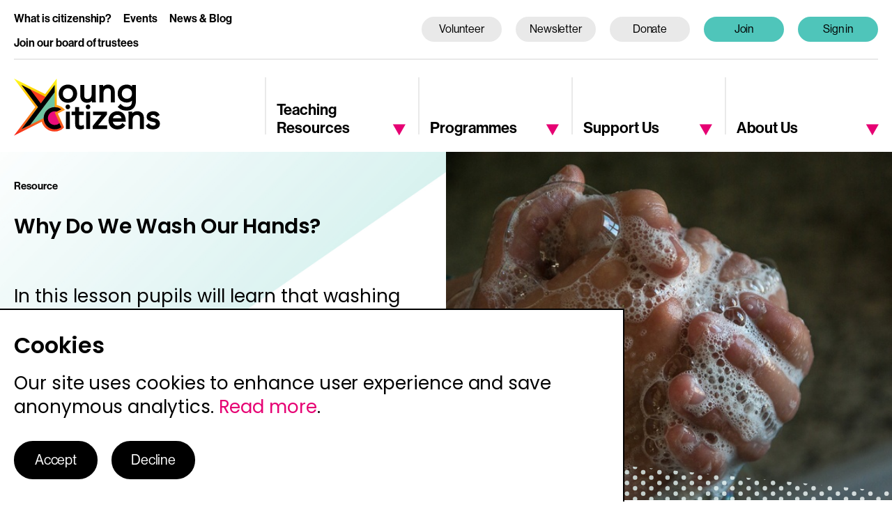

--- FILE ---
content_type: text/html; charset=UTF-8
request_url: https://www.youngcitizens.org/resource/why-do-we-wash-our-hands/
body_size: 83487
content:
<!DOCTYPE html>
<html lang="en">
<head>
	<meta charset="UTF-8">
	<meta http-equiv="x-ua-compatible" content="ie=edge">
	<meta name="viewport" content="width=device-width, initial-scale=1.0">
	<meta name='robots' content='index, follow, max-image-preview:large, max-snippet:-1, max-video-preview:-1' />
<!-- Google Tag Manager -->
<script>
document.addEventListener("cookies-ok", function(event) {
	(function(w,d,s,l,i){w[l]=w[l]||[];w[l].push({'gtm.start':
	new Date().getTime(),event:'gtm.js'});var f=d.getElementsByTagName(s)[0],
	j=d.createElement(s),dl=l!='dataLayer'?'&l='+l:'';j.async=true;j.src=
	'https://www.googletagmanager.com/gtm.js?id='+i+dl;f.parentNode.insertBefore(j,f);
	})(window,document,'script','dataLayer','GTM-WG9K7CH');
});
</script>
<!-- End Google Tag Manager -->

	<!-- This site is optimized with the Yoast SEO plugin v25.9 - https://yoast.com/wordpress/plugins/seo/ -->
	<title>Why Do We Wash Our Hands? - Young Citizens</title>
	<link rel="canonical" href="https://www.youngcitizens.org/resource/why-do-we-wash-our-hands/" />
	<meta property="og:locale" content="en_GB" />
	<meta property="og:type" content="article" />
	<meta property="og:title" content="Why Do We Wash Our Hands? - Young Citizens" />
	<meta property="og:description" content="In this lesson pupils will learn that washing their hands can help to prevent the spread of germs which cause illnesses. Pupils will experiment with hand washing techniques before being given advice on how to effectively clean their hands and when hand washing is essential. Through creating rhymes and posters, pupils will consolidate and share their learning with their schoolmates.  Please note: A section referencing the coronavirus has been added to the end of this lesson. This section  contains additional advice on hygiene precautions related to preventing the spread of this disease.  The advice follows NHS guidelines as of 18.03.2020. For the most recent guidelines please consult  Government and NHS sources. As this topic may raise sensitive issues for your pupils, please seek the guidance of your Safeguarding Lead to ensure that the content is suitable for your pupils and reflects the school&rsquo;s health and safety policy." />
	<meta property="og:url" content="https://www.youngcitizens.org/resource/why-do-we-wash-our-hands/" />
	<meta property="og:site_name" content="Young Citizens" />
	<meta property="article:modified_time" content="2024-08-02T15:37:16+00:00" />
	<meta property="og:image" content="https://static.youngcitizens.org/app/uploads/protected/legacy/FB055197-A69D-2125-3D26D8DEA43DBA52.jpg" />
	<meta property="og:image:width" content="600" />
	<meta property="og:image:height" content="448" />
	<meta property="og:image:type" content="image/jpeg" />
	<meta name="twitter:card" content="summary_large_image" />
	<script type="application/ld+json" class="yoast-schema-graph">{"@context":"https://schema.org","@graph":[{"@type":"WebPage","@id":"https://www.youngcitizens.org/resource/why-do-we-wash-our-hands/","url":"https://www.youngcitizens.org/resource/why-do-we-wash-our-hands/","name":"Why Do We Wash Our Hands? - Young Citizens","isPartOf":{"@id":"https://www.youngcitizens.org/#website"},"primaryImageOfPage":{"@id":"https://www.youngcitizens.org/resource/why-do-we-wash-our-hands/#primaryimage"},"image":{"@id":"https://www.youngcitizens.org/resource/why-do-we-wash-our-hands/#primaryimage"},"thumbnailUrl":"https://static.youngcitizens.org/app/uploads/protected/legacy/FB055197-A69D-2125-3D26D8DEA43DBA52.jpg","datePublished":"2019-11-28T15:49:20+00:00","dateModified":"2024-08-02T15:37:16+00:00","breadcrumb":{"@id":"https://www.youngcitizens.org/resource/why-do-we-wash-our-hands/#breadcrumb"},"inLanguage":"en-GB","potentialAction":[{"@type":"ReadAction","target":["https://www.youngcitizens.org/resource/why-do-we-wash-our-hands/"]}]},{"@type":"ImageObject","inLanguage":"en-GB","@id":"https://www.youngcitizens.org/resource/why-do-we-wash-our-hands/#primaryimage","url":"https://static.youngcitizens.org/app/uploads/protected/legacy/FB055197-A69D-2125-3D26D8DEA43DBA52.jpg","contentUrl":"https://static.youngcitizens.org/app/uploads/protected/legacy/FB055197-A69D-2125-3D26D8DEA43DBA52.jpg","width":600,"height":448},{"@type":"BreadcrumbList","@id":"https://www.youngcitizens.org/resource/why-do-we-wash-our-hands/#breadcrumb","itemListElement":[{"@type":"ListItem","position":1,"name":"Home","item":"https://www.youngcitizens.org/"},{"@type":"ListItem","position":2,"name":"Why Do We Wash Our Hands?"}]},{"@type":"WebSite","@id":"https://www.youngcitizens.org/#website","url":"https://www.youngcitizens.org/","name":"Young Citizens","description":"Bringing citizenship education to life for thousands of children and young people each year.","potentialAction":[{"@type":"SearchAction","target":{"@type":"EntryPoint","urlTemplate":"https://www.youngcitizens.org/?s={search_term_string}"},"query-input":{"@type":"PropertyValueSpecification","valueRequired":true,"valueName":"search_term_string"}}],"inLanguage":"en-GB"}]}</script>
	<!-- / Yoast SEO plugin. -->


<link rel='dns-prefetch' href='//share.oh.digital' />
<link rel='dns-prefetch' href='//unpkg.com' />
<link rel='dns-prefetch' href='//cdn.jsdelivr.net' />
<link rel='dns-prefetch' href='//fonts.googleapis.com' />
<link rel='dns-prefetch' href='//cdnjs.cloudflare.com' />
<link rel="alternate" type="application/rss+xml" title="Young Citizens &raquo; Feed" href="https://www.youngcitizens.org/feed/" />
<link rel="alternate" type="application/rss+xml" title="Young Citizens &raquo; Comments Feed" href="https://www.youngcitizens.org/comments/feed/" />
<link rel="alternate" title="oEmbed (JSON)" type="application/json+oembed" href="https://www.youngcitizens.org/wp-json/oembed/1.0/embed?url=https%3A%2F%2Fwww.youngcitizens.org%2Fresource%2Fwhy-do-we-wash-our-hands%2F" />
<link rel="alternate" title="oEmbed (XML)" type="text/xml+oembed" href="https://www.youngcitizens.org/wp-json/oembed/1.0/embed?url=https%3A%2F%2Fwww.youngcitizens.org%2Fresource%2Fwhy-do-we-wash-our-hands%2F&#038;format=xml" />
<style id='wp-img-auto-sizes-contain-inline-css' type='text/css'>
img:is([sizes=auto i],[sizes^="auto," i]){contain-intrinsic-size:3000px 1500px}
/*# sourceURL=wp-img-auto-sizes-contain-inline-css */
</style>
<style id='wp-emoji-styles-inline-css' type='text/css'>

	img.wp-smiley, img.emoji {
		display: inline !important;
		border: none !important;
		box-shadow: none !important;
		height: 1em !important;
		width: 1em !important;
		margin: 0 0.07em !important;
		vertical-align: -0.1em !important;
		background: none !important;
		padding: 0 !important;
	}
/*# sourceURL=wp-emoji-styles-inline-css */
</style>
<style id='wp-block-library-inline-css' type='text/css'>
:root{--wp-block-synced-color:#7a00df;--wp-block-synced-color--rgb:122,0,223;--wp-bound-block-color:var(--wp-block-synced-color);--wp-editor-canvas-background:#ddd;--wp-admin-theme-color:#007cba;--wp-admin-theme-color--rgb:0,124,186;--wp-admin-theme-color-darker-10:#006ba1;--wp-admin-theme-color-darker-10--rgb:0,107,160.5;--wp-admin-theme-color-darker-20:#005a87;--wp-admin-theme-color-darker-20--rgb:0,90,135;--wp-admin-border-width-focus:2px}@media (min-resolution:192dpi){:root{--wp-admin-border-width-focus:1.5px}}.wp-element-button{cursor:pointer}:root .has-very-light-gray-background-color{background-color:#eee}:root .has-very-dark-gray-background-color{background-color:#313131}:root .has-very-light-gray-color{color:#eee}:root .has-very-dark-gray-color{color:#313131}:root .has-vivid-green-cyan-to-vivid-cyan-blue-gradient-background{background:linear-gradient(135deg,#00d084,#0693e3)}:root .has-purple-crush-gradient-background{background:linear-gradient(135deg,#34e2e4,#4721fb 50%,#ab1dfe)}:root .has-hazy-dawn-gradient-background{background:linear-gradient(135deg,#faaca8,#dad0ec)}:root .has-subdued-olive-gradient-background{background:linear-gradient(135deg,#fafae1,#67a671)}:root .has-atomic-cream-gradient-background{background:linear-gradient(135deg,#fdd79a,#004a59)}:root .has-nightshade-gradient-background{background:linear-gradient(135deg,#330968,#31cdcf)}:root .has-midnight-gradient-background{background:linear-gradient(135deg,#020381,#2874fc)}:root{--wp--preset--font-size--normal:16px;--wp--preset--font-size--huge:42px}.has-regular-font-size{font-size:1em}.has-larger-font-size{font-size:2.625em}.has-normal-font-size{font-size:var(--wp--preset--font-size--normal)}.has-huge-font-size{font-size:var(--wp--preset--font-size--huge)}.has-text-align-center{text-align:center}.has-text-align-left{text-align:left}.has-text-align-right{text-align:right}.has-fit-text{white-space:nowrap!important}#end-resizable-editor-section{display:none}.aligncenter{clear:both}.items-justified-left{justify-content:flex-start}.items-justified-center{justify-content:center}.items-justified-right{justify-content:flex-end}.items-justified-space-between{justify-content:space-between}.screen-reader-text{border:0;clip-path:inset(50%);height:1px;margin:-1px;overflow:hidden;padding:0;position:absolute;width:1px;word-wrap:normal!important}.screen-reader-text:focus{background-color:#ddd;clip-path:none;color:#444;display:block;font-size:1em;height:auto;left:5px;line-height:normal;padding:15px 23px 14px;text-decoration:none;top:5px;width:auto;z-index:100000}html :where(.has-border-color){border-style:solid}html :where([style*=border-top-color]){border-top-style:solid}html :where([style*=border-right-color]){border-right-style:solid}html :where([style*=border-bottom-color]){border-bottom-style:solid}html :where([style*=border-left-color]){border-left-style:solid}html :where([style*=border-width]){border-style:solid}html :where([style*=border-top-width]){border-top-style:solid}html :where([style*=border-right-width]){border-right-style:solid}html :where([style*=border-bottom-width]){border-bottom-style:solid}html :where([style*=border-left-width]){border-left-style:solid}html :where(img[class*=wp-image-]){height:auto;max-width:100%}:where(figure){margin:0 0 1em}html :where(.is-position-sticky){--wp-admin--admin-bar--position-offset:var(--wp-admin--admin-bar--height,0px)}@media screen and (max-width:600px){html :where(.is-position-sticky){--wp-admin--admin-bar--position-offset:0px}}

/*# sourceURL=wp-block-library-inline-css */
</style><link rel='stylesheet' id='wc-blocks-style-css' href='https://static.youngcitizens.org/app/plugins/woocommerce/assets/client/blocks/wc-blocks.css?ver=wc-10.4.3' type='text/css' media='all' />
<style id='global-styles-inline-css' type='text/css'>
:root{--wp--preset--aspect-ratio--square: 1;--wp--preset--aspect-ratio--4-3: 4/3;--wp--preset--aspect-ratio--3-4: 3/4;--wp--preset--aspect-ratio--3-2: 3/2;--wp--preset--aspect-ratio--2-3: 2/3;--wp--preset--aspect-ratio--16-9: 16/9;--wp--preset--aspect-ratio--9-16: 9/16;--wp--preset--color--black: #000000;--wp--preset--color--cyan-bluish-gray: #abb8c3;--wp--preset--color--white: #ffffff;--wp--preset--color--pale-pink: #f78da7;--wp--preset--color--vivid-red: #cf2e2e;--wp--preset--color--luminous-vivid-orange: #ff6900;--wp--preset--color--luminous-vivid-amber: #fcb900;--wp--preset--color--light-green-cyan: #7bdcb5;--wp--preset--color--vivid-green-cyan: #00d084;--wp--preset--color--pale-cyan-blue: #8ed1fc;--wp--preset--color--vivid-cyan-blue: #0693e3;--wp--preset--color--vivid-purple: #9b51e0;--wp--preset--gradient--vivid-cyan-blue-to-vivid-purple: linear-gradient(135deg,rgb(6,147,227) 0%,rgb(155,81,224) 100%);--wp--preset--gradient--light-green-cyan-to-vivid-green-cyan: linear-gradient(135deg,rgb(122,220,180) 0%,rgb(0,208,130) 100%);--wp--preset--gradient--luminous-vivid-amber-to-luminous-vivid-orange: linear-gradient(135deg,rgb(252,185,0) 0%,rgb(255,105,0) 100%);--wp--preset--gradient--luminous-vivid-orange-to-vivid-red: linear-gradient(135deg,rgb(255,105,0) 0%,rgb(207,46,46) 100%);--wp--preset--gradient--very-light-gray-to-cyan-bluish-gray: linear-gradient(135deg,rgb(238,238,238) 0%,rgb(169,184,195) 100%);--wp--preset--gradient--cool-to-warm-spectrum: linear-gradient(135deg,rgb(74,234,220) 0%,rgb(151,120,209) 20%,rgb(207,42,186) 40%,rgb(238,44,130) 60%,rgb(251,105,98) 80%,rgb(254,248,76) 100%);--wp--preset--gradient--blush-light-purple: linear-gradient(135deg,rgb(255,206,236) 0%,rgb(152,150,240) 100%);--wp--preset--gradient--blush-bordeaux: linear-gradient(135deg,rgb(254,205,165) 0%,rgb(254,45,45) 50%,rgb(107,0,62) 100%);--wp--preset--gradient--luminous-dusk: linear-gradient(135deg,rgb(255,203,112) 0%,rgb(199,81,192) 50%,rgb(65,88,208) 100%);--wp--preset--gradient--pale-ocean: linear-gradient(135deg,rgb(255,245,203) 0%,rgb(182,227,212) 50%,rgb(51,167,181) 100%);--wp--preset--gradient--electric-grass: linear-gradient(135deg,rgb(202,248,128) 0%,rgb(113,206,126) 100%);--wp--preset--gradient--midnight: linear-gradient(135deg,rgb(2,3,129) 0%,rgb(40,116,252) 100%);--wp--preset--font-size--small: 13px;--wp--preset--font-size--medium: 20px;--wp--preset--font-size--large: 36px;--wp--preset--font-size--x-large: 42px;--wp--preset--spacing--20: 0.44rem;--wp--preset--spacing--30: 0.67rem;--wp--preset--spacing--40: 1rem;--wp--preset--spacing--50: 1.5rem;--wp--preset--spacing--60: 2.25rem;--wp--preset--spacing--70: 3.38rem;--wp--preset--spacing--80: 5.06rem;--wp--preset--shadow--natural: 6px 6px 9px rgba(0, 0, 0, 0.2);--wp--preset--shadow--deep: 12px 12px 50px rgba(0, 0, 0, 0.4);--wp--preset--shadow--sharp: 6px 6px 0px rgba(0, 0, 0, 0.2);--wp--preset--shadow--outlined: 6px 6px 0px -3px rgb(255, 255, 255), 6px 6px rgb(0, 0, 0);--wp--preset--shadow--crisp: 6px 6px 0px rgb(0, 0, 0);}:where(.is-layout-flex){gap: 0.5em;}:where(.is-layout-grid){gap: 0.5em;}body .is-layout-flex{display: flex;}.is-layout-flex{flex-wrap: wrap;align-items: center;}.is-layout-flex > :is(*, div){margin: 0;}body .is-layout-grid{display: grid;}.is-layout-grid > :is(*, div){margin: 0;}:where(.wp-block-columns.is-layout-flex){gap: 2em;}:where(.wp-block-columns.is-layout-grid){gap: 2em;}:where(.wp-block-post-template.is-layout-flex){gap: 1.25em;}:where(.wp-block-post-template.is-layout-grid){gap: 1.25em;}.has-black-color{color: var(--wp--preset--color--black) !important;}.has-cyan-bluish-gray-color{color: var(--wp--preset--color--cyan-bluish-gray) !important;}.has-white-color{color: var(--wp--preset--color--white) !important;}.has-pale-pink-color{color: var(--wp--preset--color--pale-pink) !important;}.has-vivid-red-color{color: var(--wp--preset--color--vivid-red) !important;}.has-luminous-vivid-orange-color{color: var(--wp--preset--color--luminous-vivid-orange) !important;}.has-luminous-vivid-amber-color{color: var(--wp--preset--color--luminous-vivid-amber) !important;}.has-light-green-cyan-color{color: var(--wp--preset--color--light-green-cyan) !important;}.has-vivid-green-cyan-color{color: var(--wp--preset--color--vivid-green-cyan) !important;}.has-pale-cyan-blue-color{color: var(--wp--preset--color--pale-cyan-blue) !important;}.has-vivid-cyan-blue-color{color: var(--wp--preset--color--vivid-cyan-blue) !important;}.has-vivid-purple-color{color: var(--wp--preset--color--vivid-purple) !important;}.has-black-background-color{background-color: var(--wp--preset--color--black) !important;}.has-cyan-bluish-gray-background-color{background-color: var(--wp--preset--color--cyan-bluish-gray) !important;}.has-white-background-color{background-color: var(--wp--preset--color--white) !important;}.has-pale-pink-background-color{background-color: var(--wp--preset--color--pale-pink) !important;}.has-vivid-red-background-color{background-color: var(--wp--preset--color--vivid-red) !important;}.has-luminous-vivid-orange-background-color{background-color: var(--wp--preset--color--luminous-vivid-orange) !important;}.has-luminous-vivid-amber-background-color{background-color: var(--wp--preset--color--luminous-vivid-amber) !important;}.has-light-green-cyan-background-color{background-color: var(--wp--preset--color--light-green-cyan) !important;}.has-vivid-green-cyan-background-color{background-color: var(--wp--preset--color--vivid-green-cyan) !important;}.has-pale-cyan-blue-background-color{background-color: var(--wp--preset--color--pale-cyan-blue) !important;}.has-vivid-cyan-blue-background-color{background-color: var(--wp--preset--color--vivid-cyan-blue) !important;}.has-vivid-purple-background-color{background-color: var(--wp--preset--color--vivid-purple) !important;}.has-black-border-color{border-color: var(--wp--preset--color--black) !important;}.has-cyan-bluish-gray-border-color{border-color: var(--wp--preset--color--cyan-bluish-gray) !important;}.has-white-border-color{border-color: var(--wp--preset--color--white) !important;}.has-pale-pink-border-color{border-color: var(--wp--preset--color--pale-pink) !important;}.has-vivid-red-border-color{border-color: var(--wp--preset--color--vivid-red) !important;}.has-luminous-vivid-orange-border-color{border-color: var(--wp--preset--color--luminous-vivid-orange) !important;}.has-luminous-vivid-amber-border-color{border-color: var(--wp--preset--color--luminous-vivid-amber) !important;}.has-light-green-cyan-border-color{border-color: var(--wp--preset--color--light-green-cyan) !important;}.has-vivid-green-cyan-border-color{border-color: var(--wp--preset--color--vivid-green-cyan) !important;}.has-pale-cyan-blue-border-color{border-color: var(--wp--preset--color--pale-cyan-blue) !important;}.has-vivid-cyan-blue-border-color{border-color: var(--wp--preset--color--vivid-cyan-blue) !important;}.has-vivid-purple-border-color{border-color: var(--wp--preset--color--vivid-purple) !important;}.has-vivid-cyan-blue-to-vivid-purple-gradient-background{background: var(--wp--preset--gradient--vivid-cyan-blue-to-vivid-purple) !important;}.has-light-green-cyan-to-vivid-green-cyan-gradient-background{background: var(--wp--preset--gradient--light-green-cyan-to-vivid-green-cyan) !important;}.has-luminous-vivid-amber-to-luminous-vivid-orange-gradient-background{background: var(--wp--preset--gradient--luminous-vivid-amber-to-luminous-vivid-orange) !important;}.has-luminous-vivid-orange-to-vivid-red-gradient-background{background: var(--wp--preset--gradient--luminous-vivid-orange-to-vivid-red) !important;}.has-very-light-gray-to-cyan-bluish-gray-gradient-background{background: var(--wp--preset--gradient--very-light-gray-to-cyan-bluish-gray) !important;}.has-cool-to-warm-spectrum-gradient-background{background: var(--wp--preset--gradient--cool-to-warm-spectrum) !important;}.has-blush-light-purple-gradient-background{background: var(--wp--preset--gradient--blush-light-purple) !important;}.has-blush-bordeaux-gradient-background{background: var(--wp--preset--gradient--blush-bordeaux) !important;}.has-luminous-dusk-gradient-background{background: var(--wp--preset--gradient--luminous-dusk) !important;}.has-pale-ocean-gradient-background{background: var(--wp--preset--gradient--pale-ocean) !important;}.has-electric-grass-gradient-background{background: var(--wp--preset--gradient--electric-grass) !important;}.has-midnight-gradient-background{background: var(--wp--preset--gradient--midnight) !important;}.has-small-font-size{font-size: var(--wp--preset--font-size--small) !important;}.has-medium-font-size{font-size: var(--wp--preset--font-size--medium) !important;}.has-large-font-size{font-size: var(--wp--preset--font-size--large) !important;}.has-x-large-font-size{font-size: var(--wp--preset--font-size--x-large) !important;}
/*# sourceURL=global-styles-inline-css */
</style>

<style id='classic-theme-styles-inline-css' type='text/css'>
/*! This file is auto-generated */
.wp-block-button__link{color:#fff;background-color:#32373c;border-radius:9999px;box-shadow:none;text-decoration:none;padding:calc(.667em + 2px) calc(1.333em + 2px);font-size:1.125em}.wp-block-file__button{background:#32373c;color:#fff;text-decoration:none}
/*# sourceURL=/wp-includes/css/classic-themes.min.css */
</style>
<link rel='stylesheet' id='woocommerce-layout-css' href='https://static.youngcitizens.org/app/plugins/woocommerce/assets/css/woocommerce-layout.css?ver=10.4.3' type='text/css' media='all' />
<link rel='stylesheet' id='woocommerce-smallscreen-css' href='https://static.youngcitizens.org/app/plugins/woocommerce/assets/css/woocommerce-smallscreen.css?ver=10.4.3' type='text/css' media='only screen and (max-width: 768px)' />
<link rel='stylesheet' id='woocommerce-general-css' href='https://static.youngcitizens.org/app/plugins/woocommerce/assets/css/woocommerce.css?ver=10.4.3' type='text/css' media='all' />
<style id='woocommerce-inline-inline-css' type='text/css'>
.woocommerce form .form-row .required { visibility: visible; }
/*# sourceURL=woocommerce-inline-inline-css */
</style>
<link rel='stylesheet' id='wc-memberships-frontend-css' href='https://static.youngcitizens.org/app/plugins/woocommerce-memberships/assets/css/frontend/wc-memberships-frontend.min.css?ver=1.27.4' type='text/css' media='all' />
<link rel='stylesheet' id='yc-google-fonts-css' href='https://fonts.googleapis.com/css2?family=Poppins:ital,wght@0,100;0,200;0,300;0,400;0,500;0,600;0,700;0,800;0,900;1,100;1,200;1,300;1,400;1,500;1,600;1,700;1,800;1,900&#038;display=swap' type='text/css' media='all' />
<link rel='stylesheet' id='yc-main-style-css' href='https://static.youngcitizens.org/app/themes/youngcitizens/assets/css/main.css?ver=1.4.1' type='text/css' media='all' />
<link rel='stylesheet' id='ohch-select2-css' href='https://cdnjs.cloudflare.com/ajax/libs/select2/4.0.6-rc.0/css/select2.min.css?ver=1.1.0' type='text/css' media='all' />
<link rel='stylesheet' id='fullcalendar-style-css' href='https://cdn.jsdelivr.net/npm/fullcalendar@5.9.0/main.min.css' type='text/css' media='all' />
<link rel='stylesheet' id='woocommerce-nyp-css' href='https://static.youngcitizens.org/app/plugins/woocommerce-name-your-price/assets/css/frontend/name-your-price.min.css?ver=3.7.0' type='text/css' media='all' />
<script type="text/javascript" src="https://static.youngcitizens.org/cms/wp-includes/js/jquery/jquery.min.js?ver=3.7.1" id="jquery-core-js"></script>
<script type="text/javascript" src="https://static.youngcitizens.org/cms/wp-includes/js/jquery/jquery-migrate.min.js?ver=3.4.1" id="jquery-migrate-js"></script>
<script type="text/javascript" src="https://static.youngcitizens.org/app/plugins/woocommerce/assets/js/jquery-blockui/jquery.blockUI.min.js?ver=2.7.0-wc.10.4.3" id="wc-jquery-blockui-js" defer="defer" data-wp-strategy="defer"></script>
<script type="text/javascript" id="wc-add-to-cart-js-extra">
/* <![CDATA[ */
var wc_add_to_cart_params = {"ajax_url":"/cms/wp-admin/admin-ajax.php","wc_ajax_url":"/?wc-ajax=%%endpoint%%","i18n_view_cart":"View basket","cart_url":"https://www.youngcitizens.org/cart/","is_cart":"","cart_redirect_after_add":"no"};
//# sourceURL=wc-add-to-cart-js-extra
/* ]]> */
</script>
<script type="text/javascript" src="https://static.youngcitizens.org/app/plugins/woocommerce/assets/js/frontend/add-to-cart.min.js?ver=10.4.3" id="wc-add-to-cart-js" defer="defer" data-wp-strategy="defer"></script>
<script type="text/javascript" src="https://static.youngcitizens.org/app/plugins/woocommerce/assets/js/js-cookie/js.cookie.min.js?ver=2.1.4-wc.10.4.3" id="wc-js-cookie-js" data-wp-strategy="defer"></script>
<script type="text/javascript" id="woocommerce-js-extra">
/* <![CDATA[ */
var woocommerce_params = {"ajax_url":"/cms/wp-admin/admin-ajax.php","wc_ajax_url":"/?wc-ajax=%%endpoint%%","i18n_password_show":"Show password","i18n_password_hide":"Hide password"};
//# sourceURL=woocommerce-js-extra
/* ]]> */
</script>
<script type="text/javascript" src="https://static.youngcitizens.org/app/plugins/woocommerce/assets/js/frontend/woocommerce.min.js?ver=10.4.3" id="woocommerce-js" defer="defer" data-wp-strategy="defer"></script>
<script type="text/javascript" src="https://static.youngcitizens.org/app/plugins/gtm-ecommerce-woo-pro/assets/gtm-ecommerce-woo-pro.js?ver=1.17.0" id="gtm-ecommerce-woo-pro-js"></script>
<script type="text/javascript" src="https://static.youngcitizens.org/app/themes/youngcitizens/assets/js/featherlight.min.js?ver=1.7.14" id="featherlight-js"></script>
<script type="text/javascript" src="https://static.youngcitizens.org/app/themes/youngcitizens/assets/js/announcement.js?ver=1.0.3" id="overlay-js"></script>
<link rel="https://api.w.org/" href="https://www.youngcitizens.org/wp-json/" /><link rel="EditURI" type="application/rsd+xml" title="RSD" href="https://www.youngcitizens.org/cms/xmlrpc.php?rsd" />
<meta name="generator" content="WordPress 6.9" />
<meta name="generator" content="WooCommerce 10.4.3" />
<link rel='shortlink' href='https://www.youngcitizens.org/?p=782' />
<!-- HFCM by 99 Robots - Snippet # 1: Matomo Analytics Configuration -->
<!-- Matomo -->
<script>
  var _paq = window._paq = window._paq || [];
  /* tracker methods like "setCustomDimension" should be called before "trackPageView" */
  _paq.push(['disableCookies']);
  _paq.push(['trackPageView']);
  _paq.push(['enableLinkTracking']);
  (function() {
    var u="https://data.youngcitizens.org/";
    _paq.push(['setTrackerUrl', u+'matomo.php']);
    _paq.push(['setSiteId', '3']);
    var d=document, g=d.createElement('script'), s=d.getElementsByTagName('script')[0];
    g.async=true; g.src=u+'matomo.js'; s.parentNode.insertBefore(g,s);
  })();
</script>
<!-- End Matomo Code -->

<!-- /end HFCM by 99 Robots -->
    <!-- GatorLeads Async for Wordpress Tracking Code Start -->
    <!-- GatorLeads Plugin Version 1.0.6 -->
    <script data-cfasync='false' type='text/javascript'>    
        var _wow = _wow || [];
        (function () {
            try{
                _wow.push(['setClientId', '8ede8e20-428e-4f1f-8e5c-4451ada708ad']);
                                _wow.push(['enableDownloadTracking']);
                                                 _wow.push(['trackPageView']);
                                
                
                
                var d = document, g = d.createElement('script'), s = d.getElementsByTagName('script')[0];
                g.type = 'text/javascript'; g.defer = true; g.async = true;
                g.src = '//t.gatorleads.co.uk/Scripts/tracker.js';
                s.parentNode.insertBefore(g, s);
                
                }catch(err){}})();

                         
    </script>
    
	<noscript><style>.woocommerce-product-gallery{ opacity: 1 !important; }</style></noscript>
	<link rel="icon" href="https://static.youngcitizens.org/app/uploads/2022/04/cropped-YC-square_512-1-1-32x32.png" sizes="32x32" />
<link rel="icon" href="https://static.youngcitizens.org/app/uploads/2022/04/cropped-YC-square_512-1-1-192x192.png" sizes="192x192" />
<link rel="apple-touch-icon" href="https://static.youngcitizens.org/app/uploads/2022/04/cropped-YC-square_512-1-1-180x180.png" />
<meta name="msapplication-TileImage" content="https://static.youngcitizens.org/app/uploads/2022/04/cropped-YC-square_512-1-1-270x270.png" />
<link rel='stylesheet' id='wc-stripe-blocks-checkout-style-css' href='https://static.youngcitizens.org/app/plugins/woocommerce-gateway-stripe/build/upe-blocks.css?ver=1e1661bb3db973deba05' type='text/css' media='all' />
</head>
<body class="wp-singular resource-template-default single single-resource postid-782 wp-theme-youngcitizens theme-youngcitizens woocommerce-no-js membership-content access-restricted">
	<div id="wrapper">
		<header id="header">
			<div class="container">
				<div class="logo-holder">
					<div class="logo">
						<a href="https://www.youngcitizens.org">
							<img src="https://static.youngcitizens.org/app/themes/youngcitizens/assets/images/logo.svg" alt="young citizens" width="210" height="83">
						</a>
					</div>
				</div>
				
<nav id="nav">
	<a href="#" class="nav-opener"><span></span></a>
	<div class="nav-drop">
		<div class="navigation-holder">
			<ul class="navigation">
				<li>
											<a href="https://www.youngcitizens.org/resources/">Teaching Resources</a><a href="#" class="opener"><span class="icon-triangle"></span></a>
										<div class="drop-down">
						<div class="drop-down-wrap">
							<div class="container">
																	<div class="title"><a href="https://www.youngcitizens.org/resources/">Teaching Resources</a></div>
																<div class="drop-cols">
									<div class="col-1">
										<div class="drop-two-cols">
											<div class="col">
												<ul id="menu-teaching-resources-column-1" class="col-content"><li id="menu-item-573" class="menu-item menu-item-type-post_type menu-item-object-page menu-item-has-children menu-item-573"><a href="https://www.youngcitizens.org/resources/browse/" class="nav-link">Browse all resources</a>
<ul class="sub-menu">
	<li id="menu-item-39615" class="menu-item menu-item-type-post_type menu-item-object-page menu-item-39615"><a href="https://www.youngcitizens.org/resources/democracy-teaching-resources/" class="nav-link">Democracy teaching resources</a></li>
	<li id="menu-item-43795" class="menu-item menu-item-type-post_type menu-item-object-page menu-item-43795"><a href="https://www.youngcitizens.org/resources/economic-and-financial-literacy-teaching-resources/" class="nav-link">Economic and financial literacy teaching resources</a></li>
	<li id="menu-item-42903" class="menu-item menu-item-type-post_type menu-item-object-page menu-item-42903"><a href="https://www.youngcitizens.org/resources/smartlaw/" class="nav-link">SmartLaw subscription</a></li>
	<li id="menu-item-50115" class="menu-item menu-item-type-post_type menu-item-object-page menu-item-50115"><a href="https://www.youngcitizens.org/programmes/the-big-legal-lesson/" class="nav-link">The Big Legal Lesson</a></li>
</ul>
</li>
<li id="menu-item-50541" class="menu-item menu-item-type-post_type menu-item-object-page menu-item-50541"><a href="https://www.youngcitizens.org/training/" class="nav-link">Teacher training and CPD</a></li>
</ul>											</div>
											<div class="col">
												<ul id="menu-teaching-resources-column-2" class="col-content"><li id="menu-item-577" class="menu-item menu-item-type-post_type menu-item-object-page menu-item-has-children menu-item-577"><a href="https://www.youngcitizens.org/resources/tools-for-teachers/" class="nav-link">Tools for Teachers</a>
<ul class="sub-menu">
	<li id="menu-item-2806" class="menu-item menu-item-type-post_type menu-item-object-page menu-item-2806"><a href="https://www.youngcitizens.org/resources/tools-for-teachers/planning/" class="nav-link">Primary Mapping Guides</a></li>
	<li id="menu-item-4172" class="menu-item menu-item-type-post_type menu-item-object-page menu-item-4172"><a href="https://www.youngcitizens.org/curriculum-planner/" class="nav-link">Curriculum Planner</a></li>
	<li id="menu-item-581" class="menu-item menu-item-type-post_type menu-item-object-page menu-item-581"><a href="https://www.youngcitizens.org/resources/tools-for-teachers/awareness-days-calendar/" class="nav-link">Awareness Calendar</a></li>
	<li id="menu-item-28634" class="menu-item menu-item-type-post_type menu-item-object-page menu-item-28634"><a href="https://www.youngcitizens.org/weekly-stimulus-pictures/" class="nav-link">Weekly Stimulus Pictures</a></li>
	<li id="menu-item-50283" class="menu-item menu-item-type-post_type menu-item-object-page menu-item-50283"><a href="https://www.youngcitizens.org/resources/ethos-statements/" class="nav-link">Ethos statements</a></li>
</ul>
</li>
</ul>											</div>
										</div>
									</div>
									<div class="col-2">
										<div class="col-content">
											<ul id="menu-teaching-resources-column-3" class="drop-links"><li id="menu-item-28657" class="menu-item menu-item-type-post_type menu-item-object-page menu-item-has-children menu-item-28657"><a href="https://www.youngcitizens.org/resources/citizenship/" class="nav-link">Citizenship</a>
<ul class="sub-menu">
	<li id="menu-item-28636" class="menu-item menu-item-type-post_type menu-item-object-page menu-item-28636"><a href="https://www.youngcitizens.org/resources/citizenship/what-is-citizenship/" class="nav-link">What is citizenship?</a></li>
	<li id="menu-item-28635" class="menu-item menu-item-type-post_type menu-item-object-page menu-item-28635"><a href="https://www.youngcitizens.org/resources/citizenship/why-teach-citizenship/" class="nav-link">Why teach citizenship?</a></li>
	<li id="menu-item-28639" class="menu-item menu-item-type-post_type menu-item-object-page menu-item-28639"><a href="https://www.youngcitizens.org/resources/citizenship/importance-of-citizenship-education/" class="nav-link">The importance of citizenship education</a></li>
	<li id="menu-item-28637" class="menu-item menu-item-type-post_type menu-item-object-page menu-item-28637"><a href="https://www.youngcitizens.org/resources/citizenship/british-values/" class="nav-link">British Values</a></li>
</ul>
</li>
</ul>											<div class="col-row no-border">
												<ul class="drop-btns">
																											<li><a href="https://www.youngcitizens.org/subscriptions/" class="btn btn-pink">Create your free account</a></li>
																																								<li><a href="https://www.youngcitizens.org/sign-in/" class="btn btn-pink-outline">Sign in</a></li>
																									</ul>
											</div>
										</div>
									</div>
								</div>
								<div class="drop-btn-cloned">
									<ul class="drop-btns">
																					<li><a href="https://www.youngcitizens.org/subscriptions/" class="btn btn-pink">Create your free account</a></li>
																															<li><a href="https://www.youngcitizens.org/sign-in/" class="btn btn-pink-outline">Sign in</a></li>
																			</ul>
								</div>
							</div>
						</div>
					</div>
				</li>
				<li>
											<a href="https://www.youngcitizens.org/programmes/">Programmes</a><a href="#" class="opener"><span class="icon-triangle"></span>
										<div class="drop-down">
						<div class="drop-down-wrap">
							<div class="container">
																	<div class="title"><a href="https://www.youngcitizens.org/programmes/">Programmes</a></div>
																<div class="drop-cols">
									<div class="col-1">
										<div class="drop-two-cols">
											<div class="col">
												<ul id="menu-programmes-column-1" class="col-content"><li id="menu-item-28691" class="menu-item menu-item-type-post_type menu-item-object-page menu-item-has-children menu-item-28691"><a href="https://www.youngcitizens.org/socialaction/" class="nav-link">Social Action</a>
<ul class="sub-menu">
	<li id="menu-item-604" class="menu-item menu-item-type-post_type menu-item-object-page menu-item-604"><a href="https://www.youngcitizens.org/programmes/make-a-difference-challenge/" class="nav-link">Make a Difference Challenge (ages 5 to 11)</a></li>
	<li id="menu-item-20110" class="menu-item menu-item-type-post_type menu-item-object-page menu-item-20110"><a href="https://www.youngcitizens.org/programmes/bring-about-change/" class="nav-link">Bring About Change (ages 11 to 18)</a></li>
</ul>
</li>
<li id="menu-item-50536" class="menu-item menu-item-type-post_type menu-item-object-page menu-item-50536"><a href="https://www.youngcitizens.org/programmes/smsc-quality-mark/" class="nav-link">SMSC support</a></li>
</ul>											</div>
											<div class="col">
												<ul id="menu-programmes-column-2" class="col-content"><li id="menu-item-50537" class="menu-item menu-item-type-post_type menu-item-object-page menu-item-has-children menu-item-50537"><a href="https://www.youngcitizens.org/legaleducation/" class="nav-link">Legal Education</a>
<ul class="sub-menu">
	<li id="menu-item-50538" class="menu-item menu-item-type-post_type menu-item-object-page menu-item-50538"><a href="https://www.youngcitizens.org/programmes/mock-trials/" class="nav-link">Mock Trials</a></li>
	<li id="menu-item-50539" class="menu-item menu-item-type-post_type menu-item-object-page menu-item-50539"><a href="https://www.youngcitizens.org/resources/smartlaw/" class="nav-link">SmartLaw teaching resources</a></li>
	<li id="menu-item-50540" class="menu-item menu-item-type-post_type menu-item-object-page menu-item-50540"><a href="https://www.youngcitizens.org/programmes/the-big-legal-lesson/" class="nav-link">The Big Legal Lesson</a></li>
	<li id="menu-item-50618" class="menu-item menu-item-type-post_type menu-item-object-page menu-item-50618"><a href="https://www.youngcitizens.org/support-us/citizenship-workshops/" class="nav-link">Citizenship Workshops</a></li>
</ul>
</li>
</ul>											</div>
										</div>
									</div>
									<div class="col-2">
										<ul class="drop-btns">
											<li>	<a href="https://www.youngcitizens.org/newsletter/" class="btn btn-pink">Sign up to our newsletter</a>
</li>
										</ul>
									</div>
								</div>
								<div class="drop-btn-cloned">
									<ul class="drop-btns">
										<li>	<a href="https://www.youngcitizens.org/newsletter/" class="btn btn-pink">Sign up to our newsletter</a>
</li>
									</ul>
								</div>
							</div>
						</div>
					</div>
				</li>
				<li>
											<a href="https://www.youngcitizens.org/support-us/">Support Us</a><a href="#" class="opener"><span class="icon-triangle"></span>
										<div class="drop-down">
						<div class="drop-down-wrap">
							<div class="container">
																	<div class="title"><a href="https://www.youngcitizens.org/support-us/">Support Us</a></div>
																<div class="drop-cols">
									<div class="col-1">
										<div class="drop-two-cols">
											<div class="col">
												<ul id="menu-support-us-column-1" class="col-content"><li id="menu-item-618" class="menu-item menu-item-type-post_type menu-item-object-page menu-item-618"><a href="https://www.youngcitizens.org/support-us/corporates/" class="nav-link">Corporate Citizenship and Pro Bono</a></li>
<li id="menu-item-2602" class="menu-item menu-item-type-post_type menu-item-object-page menu-item-2602"><a href="https://www.youngcitizens.org/support-us/trusts-and-foundations/" class="nav-link">Grant Giving</a></li>
<li id="menu-item-50533" class="menu-item menu-item-type-post_type menu-item-object-page menu-item-has-children menu-item-50533"><a href="https://www.youngcitizens.org/support-us/individuals/" class="nav-link">Individuals</a>
<ul class="sub-menu">
	<li id="menu-item-50534" class="menu-item menu-item-type-post_type menu-item-object-page menu-item-50534"><a href="https://www.youngcitizens.org/support-us/donate-now/" class="nav-link">Donate to support our mission</a></li>
	<li id="menu-item-50535" class="menu-item menu-item-type-post_type menu-item-object-page menu-item-50535"><a href="https://www.youngcitizens.org/support-us/individuals/volunteer/" class="nav-link">Volunteer</a></li>
</ul>
</li>
</ul>											</div>
											<div class="col">
												<ul id="menu-support-us-column-2" class="col-content"><li id="menu-item-50528" class="menu-item menu-item-type-post_type menu-item-object-page menu-item-has-children menu-item-50528"><a href="https://www.youngcitizens.org/about-us/supporters/" class="nav-link">Supporters</a>
<ul class="sub-menu">
	<li id="menu-item-50531" class="menu-item menu-item-type-post_type menu-item-object-page menu-item-50531"><a href="https://www.youngcitizens.org/about-us/supporters/partners/" class="nav-link">Partners</a></li>
	<li id="menu-item-50529" class="menu-item menu-item-type-post_type menu-item-object-page menu-item-50529"><a href="https://www.youngcitizens.org/about-us/supporters/funders/" class="nav-link">Funders</a></li>
	<li id="menu-item-50530" class="menu-item menu-item-type-post_type menu-item-object-page menu-item-50530"><a href="https://www.youngcitizens.org/about-us/supporters/ambassadors/" class="nav-link">Ambassadors</a></li>
</ul>
</li>
</ul>											</div>
										</div>
									</div>
									<div class="col-2">
										<ul class="drop-btns">
																							<li><a href="https://www.youngcitizens.org/support-us/donate/donate-now/" class="btn btn-pink">Donate now</a></li>
																																		<li><a href="https://www.youngcitizens.org/about-us/supporters/partners/" class="btn btn-pink-outline">Partner with us</a></li>
																					</ul>
									</div>
								</div>
								<div class="drop-btn-cloned">
									<ul class="drop-btns">
																					<li><a href="https://www.youngcitizens.org/support-us/donate/donate-now/" class="btn btn-pink">Donate now</a></li>
																															<li><a href="https://www.youngcitizens.org/about-us/supporters/partners/" class="btn btn-pink-outline">Partner with us</a></li>
																			</ul>
								</div>
							</div>
						</div>
					</div>
				</li>
				<li>
											<a href="https://www.youngcitizens.org/about-us/">About Us</a><a href="#" class="opener"><span class="icon-triangle"></span>
										<div class="drop-down">
						<div class="drop-down-wrap">
							<div class="container">
																	<div class="title"><a href="https://www.youngcitizens.org/about-us/">About Us</a></div>
																<div class="drop-cols">
									<div class="col-1">
										<div class="drop-two-cols">
											<div class="col">
												<ul id="menu-about-us-column-1" class="col-content"><li id="menu-item-630" class="menu-item menu-item-type-post_type menu-item-object-page menu-item-has-children menu-item-630"><a href="https://www.youngcitizens.org/about-us/mission/" class="nav-link">Our Mission and Vision</a>
<ul class="sub-menu">
	<li id="menu-item-631" class="menu-item menu-item-type-post_type menu-item-object-page menu-item-631"><a href="https://www.youngcitizens.org/about-us/mission/our-values/" class="nav-link">Our Values</a></li>
	<li id="menu-item-632" class="menu-item menu-item-type-post_type menu-item-object-page menu-item-632"><a href="https://www.youngcitizens.org/about-us/mission/theory-of-change/" class="nav-link">Theory of Change</a></li>
	<li id="menu-item-633" class="menu-item menu-item-type-post_type menu-item-object-page menu-item-633"><a href="https://www.youngcitizens.org/about-us/mission/strategic-aims/" class="nav-link">Strategic Aims</a></li>
</ul>
</li>
<li id="menu-item-634" class="menu-item menu-item-type-post_type menu-item-object-page menu-item-634"><a href="https://www.youngcitizens.org/about-us/team/" class="nav-link">Our Team</a></li>
<li id="menu-item-635" class="menu-item menu-item-type-post_type menu-item-object-page menu-item-635"><a href="https://www.youngcitizens.org/about-us/our-history/" class="nav-link">Our History</a></li>
</ul>											</div>
											<div class="col">
												<ul id="menu-about-us-column-2" class="col-content"><li id="menu-item-642" class="menu-item menu-item-type-post_type menu-item-object-page menu-item-642"><a href="https://www.youngcitizens.org/about-us/trustees/" class="nav-link">Governance and Trustees</a></li>
<li id="menu-item-643" class="menu-item menu-item-type-post_type menu-item-object-page menu-item-643"><a href="https://www.youngcitizens.org/about-us/trustees/key-documents/" class="nav-link">Strategic Plan and Annual Reports</a></li>
<li id="menu-item-50542" class="menu-item menu-item-type-post_type menu-item-object-page menu-item-50542"><a href="https://www.youngcitizens.org/news-blog/" class="nav-link">News &#038; Blog</a></li>
<li id="menu-item-2659" class="menu-item menu-item-type-post_type menu-item-object-page menu-item-has-children menu-item-2659"><a href="https://www.youngcitizens.org/contact-us/" class="nav-link">Contact Us</a>
<ul class="sub-menu">
	<li id="menu-item-2660" class="menu-item menu-item-type-post_type menu-item-object-page menu-item-2660"><a href="https://www.youngcitizens.org/about-us/media-centre/" class="nav-link">Media Centre</a></li>
</ul>
</li>
</ul>											</div>
										</div>
									</div>
									<div class="col-2">
										<ul class="drop-btns">
																							<li><a href="https://www.youngcitizens.org/newsletter/" class="btn btn-pink">Sign up to our newsletter</a></li>
																					</ul>
									</div>
								</div>
								<div class="drop-btn-cloned">
									<ul class="drop-btns">
																					<li><a href="https://www.youngcitizens.org/newsletter/" class="btn btn-pink">Sign up to our newsletter</a></li>
																			</ul>
								</div>
							</div>
						</div>
					</div>
				</li>
			</ul>
		</div>
		<div class="header-bar">
			<ul id="menu-secondary-header-menu" class="header-links"><li id="menu-item-22440" class="menu-item menu-item-type-post_type menu-item-object-page menu-item-22440"><a href="https://www.youngcitizens.org/resources/citizenship/what-is-citizenship/" class="nav-link">What is citizenship?</a></li>
<li id="menu-item-21866" class="menu-item menu-item-type-post_type menu-item-object-page menu-item-21866"><a href="https://www.youngcitizens.org/events/" class="nav-link">Events</a></li>
<li id="menu-item-645" class="menu-item menu-item-type-post_type menu-item-object-page menu-item-645"><a href="https://www.youngcitizens.org/news-blog/" class="nav-link">News &#038; Blog</a></li>
<li id="menu-item-61040" class="menu-item menu-item-type-post_type menu-item-object-page menu-item-61040"><a href="https://www.youngcitizens.org/vacancies/" class="nav-link">Join our board of trustees</a></li>
</ul>			<ul class="header-btns">
									<li class="order-2"><a href="https://www.youngcitizens.org/work-with-us/individuals/volunteer/" class="btn btn-light">Volunteer</a></li>
				
				<li class="full order-0">	<a href="https://www.youngcitizens.org/newsletter/" class="btn btn-light">Newsletter</a>
</li>

									<li class="order-3"><a href="https://www.youngcitizens.org/support-us/donate/donate-now/" class="btn btn-light">Donate</a></li>
				
									<li class="order-3"><a href="https://www.youngcitizens.org/subscriptions/" class="btn ">Join</a></li>
				
															<li class="full order-1"><a href="https://www.youngcitizens.org/sign-in/" class="btn">Sign in</a></li>
												</ul>
		</div>
	</div>
</nav>			</div>
		</header>
		<main id="main">
<section class="intro-block light-blue-theme">
	<div class="d-flex">
		<div class="img-holder">
			<div class="bg-stretch">
				
<span data-srcset="https://static.youngcitizens.org/app/uploads/protected/legacy/FB055197-A69D-2125-3D26D8DEA43DBA52.jpg, https://static.youngcitizens.org/app/uploads/protected/legacy/FB055197-A69D-2125-3D26D8DEA43DBA52.jpg 2x"></span>
			</div>
		</div>
		<div class="text-holder">
			<div class="slide-content-wrap">
				<div class="slide-content">
					
						<div class="w-1">
							<span class="title">Resource</span>
							<h1 class="h1">Why Do We Wash Our Hands?</h1>
															<div class="text-area">
									<p><p>In this lesson pupils will learn that washing their hands can help to prevent the spread of germs which cause illnesses.</p>
 </p>
								</div>
													</div>

						<div class="w-2">
							<div class="btn-holder">
																		<a href="https://www.youngcitizens.org/resources/browse/?filter_resource_type=lessons" class="btn btn-pink-outline small">Lessons</a>
																											<a href="https://www.youngcitizens.org/resources/browse/?filter_age_group=ks1-ages-5-7" class="btn btn-pink-outline small">KS1 (ages 5-7)</a>
																								</div>
						</div>

									</div>
			</div>
		</div>
	</div>
</section>

<section class="overview-section">
	<div class="container">
		<div class="col-1">
			<div class="wrap">
				<div class="section-header">
					<h2 class="h2">
						Overview					</h2>
					<div class="btn-holder">
											</div>
				</div>
				<div class="text-holder">
					<p>In this lesson pupils will learn that washing their hands can help to prevent the spread of germs which cause illnesses. Pupils will experiment with hand washing techniques before being given advice on how to effectively clean their hands and when hand washing is essential. Through creating rhymes and posters, pupils will consolidate and share their learning with their schoolmates.</p>
<p>Please note: A section referencing the coronavirus has been added to the end of this lesson. This section<br />
	contains additional advice on hygiene precautions related to preventing the spread of this disease.<br />
	The advice follows NHS guidelines as of 18.03.2020. For the most recent guidelines please consult<br />
	Government and NHS sources. As this topic may raise sensitive issues for your pupils, please seek the guidance of your Safeguarding Lead to ensure that the content is suitable for your pupils and reflects the school&rsquo;s health and safety policy.</p>
 		<div class="woocommerce">
			<div class="woocommerce-info wc-memberships-restriction-message wc-memberships-message wc-memberships-content-restricted-message">
				To access this content, register for our <span class="wc-memberships-products-grant-access"><a href="https://www.youngcitizens.org/product/school-subscription/">School Subscription</a></span>.		    </div>
		</div>
						</div>
				<div class="share-box-wrap">
	<div class="share-box">
		<span class="title">Share:</span>
		<ul class="social-network">
			<li><a href="" class="oh-share" data-network="twitter" ><span class="icon icon-twitter"></span></a></li>
			<li><a href="" class="oh-share" data-network="facebook" ><span class="icon icon-facebook"></span></a></li>
			<li><a href="" class="oh-share" data-network="linkedin" ><span class="icon icon-linkedin"></span></a></li>
		</ul>
	</div>
</div>			</div>
		</div>
		<div class="col-2">
			
				
				
				<div class="sidebar-box">
					<div class="section-header">
						<h2 class="h2">Join</h2>
					</div>
					<p>Click below to get your free primary resource library subscription</p>
					<ul class="btn-list">
						<li>
							<a href="https://www.youngcitizens.org/subscriptions/" class="btn btn-pink">
								Create your free account							</a>
						</li>

													<li>
								<a href="https://www.youngcitizens.org/sign-in/" class="btn btn-pink-outline">Already a member? Sign in</a>
							</li>
											</ul>
				</div>
					</div>
	</div>
</section>
				<section class="card-section">
					<div class="container">
						<div class="position-relative">
							<div class="section-header">
								<h2 class="h2">More Lessons resources</h2>
								<div class="btn-holder">
									<a href="https://www.youngcitizens.org/resources/browse/?filter_resource_type=lessons"
									   class="btn btn-pink-outline">View more Lessons resources</a>
								</div>
							</div>
							<div class="card-list light-cards same-height-holder">
								
<div class="card-wrap">
	<div class="card light-card">
		<a href="https://www.youngcitizens.org/resource/cop-climate-action/">
			<div class="img-holder">
				<div class="bg-stretch">
					
<span data-srcset="https://static.youngcitizens.org/app/uploads/2021/09/markus-spiske-r1BS0pzlr1M-unsplash-2-500x240.jpg, https://static.youngcitizens.org/app/uploads/2021/09/markus-spiske-r1BS0pzlr1M-unsplash-2-1000x480.jpg 2x"></span>
				</div>
			</div>
		</a>
		<div class="text-holder">
			<div class="same-height">
				<span class="title">Lessons, Community, KS2 (ages 7-11)</span>
				<a href="https://www.youngcitizens.org/resource/cop-climate-action/">
					<h3 class="h3">COP: Climate Action</h3>
				</a>
				<p>In November 2021, COP26 took place in Glasgow. It was the most pivotal climate summit of all time. This resources will explore what COP is and what COP26 aimed to&hellip;</p>
			</div>
			<div class="link-holder">
				<a href="https://www.youngcitizens.org/resource/cop-climate-action/" class="link">Read more</a>
			</div>
		</div>
			</div>
</div>
<div class="card-wrap">
	<div class="card light-card">
		<a href="https://www.youngcitizens.org/resource/local-and-central-government/">
			<div class="img-holder">
				<div class="bg-stretch">
					
<span data-srcset="https://static.youngcitizens.org/app/uploads/2023/07/red-dot-Q98X_JVRGS0-unsplash-500x240.jpg, https://static.youngcitizens.org/app/uploads/2023/07/red-dot-Q98X_JVRGS0-unsplash-1000x480.jpg 2x"></span>
				</div>
			</div>
		</a>
		<div class="text-holder">
			<div class="same-height">
				<span class="title">Lessons, Politics and Democracy, KS3 (ages 11-14)</span>
				<a href="https://www.youngcitizens.org/resource/local-and-central-government/">
					<h3 class="h3">Local and Central Government</h3>
				</a>
				<p>This resource pack is the third of a four-part set which has been designed to introduce students to the...</p>
			</div>
			<div class="link-holder">
				<a href="https://www.youngcitizens.org/resource/local-and-central-government/" class="link">Read more</a>
			</div>
		</div>
			</div>
</div>
<div class="card-wrap">
	<div class="card light-card">
		<a href="https://www.youngcitizens.org/resource/difficult-decisions/">
			<div class="img-holder">
				<div class="bg-stretch">
					
<span data-srcset="https://static.youngcitizens.org/app/uploads/protected/legacy/6D2E6F41-CF63-4A80-780F00DD5B674123-500x240.jpg, https://static.youngcitizens.org/app/uploads/protected/legacy/6D2E6F41-CF63-4A80-780F00DD5B674123.jpg 2x"></span>
				</div>
			</div>
		</a>
		<div class="text-holder">
			<div class="same-height">
				<span class="title">Lessons, Social Action/Active Citizenship, KS1 (ages 5-7)</span>
				<a href="https://www.youngcitizens.org/resource/difficult-decisions/">
					<h3 class="h3">Difficult Decisions</h3>
				</a>
				<p>Over a series of short sessions, pupils will have the opportunity to consider simple social and moral dilemmas which may arise in day to day life. Pupils will be encouraged&hellip;</p>
			</div>
			<div class="link-holder">
				<a href="https://www.youngcitizens.org/resource/difficult-decisions/" class="link">Read more</a>
			</div>
		</div>
			</div>
</div>							</div>
						</div>
					</div>
				</section>
							<section class="card-section">
					<div class="container">
						<div class="position-relative">
							<div class="section-header">
								<h2 class="h2">More Health and Wellbeing resources</h2>
								<div class="btn-holder">
									<a href="https://www.youngcitizens.org/resources/browse/?filter_theme=health-and-wellbeing"
									   class="btn btn-pink-outline">View more Health and Wellbeing resources</a>
								</div>
							</div>
							<div class="card-list light-cards same-height-holder">
								
<div class="card-wrap">
	<div class="card light-card">
		<a href="https://www.youngcitizens.org/resource/caring-for-pets/">
			<div class="img-holder">
				<div class="bg-stretch">
					
<span data-srcset="https://static.youngcitizens.org/app/uploads/2012/10/Caring-for-Pets-RDNE-Stock-project-from-Pexels-pdf.jpg, https://static.youngcitizens.org/app/uploads/2012/10/Caring-for-Pets-RDNE-Stock-project-from-Pexels-pdf.jpg 2x"></span>
				</div>
			</div>
		</a>
		<div class="text-holder">
			<div class="same-height">
				<span class="title">Lessons, Health and Wellbeing, KS1 (ages 5-7)</span>
				<a href="https://www.youngcitizens.org/resource/caring-for-pets/">
					<h3 class="h3">Caring for Pets</h3>
				</a>
				<p>This lesson starts with a simple story that helps children to explore what responsibilities come with owning a pet. Children then go on to look at what happens when pets&hellip;</p>
			</div>
			<div class="link-holder">
				<a href="https://www.youngcitizens.org/resource/caring-for-pets/" class="link">Read more</a>
			</div>
		</div>
			</div>
</div>
<div class="card-wrap">
	<div class="card light-card">
		<a href="https://www.youngcitizens.org/resource/caring-for-pets-2/">
			<div class="img-holder">
				<div class="bg-stretch">
					
<span data-srcset="https://static.youngcitizens.org/app/uploads/2017/11/Caring-for-Pets-Assembly-RDNE-Stock-project-from-Pexels-pdf.jpg, https://static.youngcitizens.org/app/uploads/2017/11/Caring-for-Pets-Assembly-RDNE-Stock-project-from-Pexels-pdf.jpg 2x"></span>
				</div>
			</div>
		</a>
		<div class="text-holder">
			<div class="same-height">
				<span class="title">Assemblies, Health and Wellbeing, KS1 (ages 5-7)</span>
				<a href="https://www.youngcitizens.org/resource/caring-for-pets-2/">
					<h3 class="h3">Caring for Pets (Assembly)</h3>
				</a>
				<p>Through the story of &lsquo;Tigger the football loving rabbit&rsquo; this assembly addresses children&rsquo;s responsibilities towards pets and the happiness they can derive from relationships with animals. To access this content,&hellip;</p>
			</div>
			<div class="link-holder">
				<a href="https://www.youngcitizens.org/resource/caring-for-pets-2/" class="link">Read more</a>
			</div>
		</div>
			</div>
</div>
<div class="card-wrap">
	<div class="card light-card">
		<a href="https://www.youngcitizens.org/resource/rules-you-cant-do-that-here/">
			<div class="img-holder">
				<div class="bg-stretch">
					
<span data-srcset="https://static.youngcitizens.org/app/uploads/2021/08/rules-500x240.jpg, https://static.youngcitizens.org/app/uploads/2021/08/rules-1000x480.jpg 2x"></span>
				</div>
			</div>
		</a>
		<div class="text-holder">
			<div class="same-height">
				<span class="title">Lessons, Understanding Rules &amp; The Law, KS1 (ages 5-7)</span>
				<a href="https://www.youngcitizens.org/resource/rules-you-cant-do-that-here/">
					<h3 class="h3">Rules: You Can&#8217;t Do That Here</h3>
				</a>
				<p>In this lesson pupils will consider that some rules are made to keep people safe. They will follow the story of Callum, a Go-Giver who wants to find a place&hellip;</p>
			</div>
			<div class="link-holder">
				<a href="https://www.youngcitizens.org/resource/rules-you-cant-do-that-here/" class="link">Read more</a>
			</div>
		</div>
			</div>
</div>							</div>
						</div>
					</div>
				</section>
							<section class="card-section">
					<div class="container">
						<div class="position-relative">
							<div class="section-header">
								<h2 class="h2">More KS1 (ages 5-7) resources</h2>
								<div class="btn-holder">
									<a href="https://www.youngcitizens.org/resources/browse/?filter_age_group=ks1-ages-5-7"
									   class="btn btn-pink-outline">View more KS1 (ages 5-7) resources</a>
								</div>
							</div>
							<div class="card-list light-cards same-height-holder">
								
<div class="card-wrap">
	<div class="card light-card">
		<a href="https://www.youngcitizens.org/resource/litter-the-picnic/">
			<div class="img-holder">
				<div class="bg-stretch">
					
<span data-srcset="https://static.youngcitizens.org/app/uploads/2021/08/park-bin-litter-500x240.jpg, https://static.youngcitizens.org/app/uploads/2021/08/park-bin-litter-1000x480.jpg 2x"></span>
				</div>
			</div>
		</a>
		<div class="text-holder">
			<div class="same-height">
				<span class="title">Lessons, Sustainability and the Environment, KS1 (ages 5-7)</span>
				<a href="https://www.youngcitizens.org/resource/litter-the-picnic/">
					<h3 class="h3">Litter: The Picnic</h3>
				</a>
				<p>In this lesson pupils will follow the story of the Go-Givers having a picnic.&nbsp; Pupils will think about the problems caused by littering and how they can take responsibility for&hellip;</p>
			</div>
			<div class="link-holder">
				<a href="https://www.youngcitizens.org/resource/litter-the-picnic/" class="link">Read more</a>
			</div>
		</div>
			</div>
</div>
<div class="card-wrap">
	<div class="card light-card">
		<a href="https://www.youngcitizens.org/resource/certificate-for-making-a-difference/">
			<div class="img-holder">
				<div class="bg-stretch">
					
<span data-srcset="https://static.youngcitizens.org/app/uploads/2020/09/564369C2-90EB-2603-B483DFA181498560-500x240.png, https://static.youngcitizens.org/app/uploads/2020/09/564369C2-90EB-2603-B483DFA181498560.png 2x"></span>
				</div>
			</div>
		</a>
		<div class="text-holder">
			<div class="same-height">
				<span class="title">Certificates, Social Action/Active Citizenship, KS1 (ages 5-7)</span>
				<a href="https://www.youngcitizens.org/resource/certificate-for-making-a-difference/">
					<h3 class="h3">Making a Difference (certificate)</h3>
				</a>
				<p>Our pupil certificates are linked to 12 ethos statements, such as We Make a Difference in our Communities. Each statement supports character development and the acquisition of key citizenship skills The&hellip;</p>
			</div>
			<div class="link-holder">
				<a href="https://www.youngcitizens.org/resource/certificate-for-making-a-difference/" class="link">Read more</a>
			</div>
		</div>
			</div>
</div>
<div class="card-wrap">
	<div class="card light-card">
		<a href="https://www.youngcitizens.org/resource/certificate-for-standing-up-for-others/">
			<div class="img-holder">
				<div class="bg-stretch">
					
<span data-srcset="https://static.youngcitizens.org/app/uploads/2020/09/55BF22F4-D280-B4CA-E4D9C6C2B9B0D709-500x240.png, https://static.youngcitizens.org/app/uploads/2020/09/55BF22F4-D280-B4CA-E4D9C6C2B9B0D709.png 2x"></span>
				</div>
			</div>
		</a>
		<div class="text-holder">
			<div class="same-height">
				<span class="title">Certificates, Diversity and Inclusion, KS1 (ages 5-7)</span>
				<a href="https://www.youngcitizens.org/resource/certificate-for-standing-up-for-others/">
					<h3 class="h3">Standing up for Others (certificate)</h3>
				</a>
				<p>Our pupil certificates are linked to 12 ethos statements, such as We Stand Up For Others. Each statement supports character development and the acquisition of key citizenship skills The values, skills&hellip;</p>
			</div>
			<div class="link-holder">
				<a href="https://www.youngcitizens.org/resource/certificate-for-standing-up-for-others/" class="link">Read more</a>
			</div>
		</div>
			</div>
</div>							</div>
						</div>
					</div>
				</section>
				<section class="post-section style-2">
		<div class="container">
			<div class="position-relative">
				<div class="section-header same-height">
					<h2 class="h2">More resource packs</h2>
					<div class="btn-holder">
						<a href="https://www.youngcitizens.org/resources/browse/" class="btn btn-pink-outline">View more resource packs</a>
					</div>
				</div>
				<div class="post-list three-cols same-height-holder-js">
											<div class="post-wrap">
							<a href="https://www.youngcitizens.org/resources/browse?filter_resource_type=assemblies" class="post with-decor black">
								<div class="bg-stretch">
																	</div>
								<div class="d-flex">
									<div class="w-1">
										<span class="title">Resource pack</span>
									</div>
									<div class="w-2 same-height-js">
										<h3 class="h3">Assemblies</h3>
										<p></p>
									</div>
									<div class="w-3">
										<div class="link-holder">
											<span class="link">Read more</span>
										</div>
									</div>
								</div>
							</a>
						</div>
											<div class="post-wrap">
							<a href="https://www.youngcitizens.org/resources/browse?filter_resource_type=assessment" class="post with-decor ">
								<div class="bg-stretch">
																	</div>
								<div class="d-flex">
									<div class="w-1">
										<span class="title">Resource pack</span>
									</div>
									<div class="w-2 same-height-js">
										<h3 class="h3">Assessment</h3>
										<p></p>
									</div>
									<div class="w-3">
										<div class="link-holder">
											<span class="link">Read more</span>
										</div>
									</div>
								</div>
							</a>
						</div>
											<div class="post-wrap">
							<a href="https://www.youngcitizens.org/resources/browse?filter_resource_type=certificates" class="post with-decor black">
								<div class="bg-stretch">
																	</div>
								<div class="d-flex">
									<div class="w-1">
										<span class="title">Resource pack</span>
									</div>
									<div class="w-2 same-height-js">
										<h3 class="h3">Certificates</h3>
										<p></p>
									</div>
									<div class="w-3">
										<div class="link-holder">
											<span class="link">Read more</span>
										</div>
									</div>
								</div>
							</a>
						</div>
											<div class="post-wrap">
							<a href="https://www.youngcitizens.org/resources/browse?filter_resource_type=class-posters" class="post with-decor ">
								<div class="bg-stretch">
																	</div>
								<div class="d-flex">
									<div class="w-1">
										<span class="title">Resource pack</span>
									</div>
									<div class="w-2 same-height-js">
										<h3 class="h3">Class Posters</h3>
										<p></p>
									</div>
									<div class="w-3">
										<div class="link-holder">
											<span class="link">Read more</span>
										</div>
									</div>
								</div>
							</a>
						</div>
											<div class="post-wrap">
							<a href="https://www.youngcitizens.org/resources/browse?filter_resource_type=teacher-tools" class="post with-decor black">
								<div class="bg-stretch">
																	</div>
								<div class="d-flex">
									<div class="w-1">
										<span class="title">Resource pack</span>
									</div>
									<div class="w-2 same-height-js">
										<h3 class="h3">Classroom Toolkits</h3>
										<p></p>
									</div>
									<div class="w-3">
										<div class="link-holder">
											<span class="link">Read more</span>
										</div>
									</div>
								</div>
							</a>
						</div>
											<div class="post-wrap">
							<a href="https://www.youngcitizens.org/resources/browse?filter_resource_type=lessons" class="post with-decor ">
								<div class="bg-stretch">
																	</div>
								<div class="d-flex">
									<div class="w-1">
										<span class="title">Resource pack</span>
									</div>
									<div class="w-2 same-height-js">
										<h3 class="h3">Lessons</h3>
										<p></p>
									</div>
									<div class="w-3">
										<div class="link-holder">
											<span class="link">Read more</span>
										</div>
									</div>
								</div>
							</a>
						</div>
											<div class="post-wrap">
							<a href="https://www.youngcitizens.org/resources/browse?filter_resource_type=student-tools" class="post with-decor black">
								<div class="bg-stretch">
									
<span data-srcset="https://static.youngcitizens.org/app/uploads/2021/07/post-7-500x240.jpg, https://static.youngcitizens.org/app/uploads/2021/07/post-7.jpg 2x"></span>
								</div>
								<div class="d-flex">
									<div class="w-1">
										<span class="title">Resource pack</span>
									</div>
									<div class="w-2 same-height-js">
										<h3 class="h3">Student Tools</h3>
										<p></p>
									</div>
									<div class="w-3">
										<div class="link-holder">
											<span class="link">Read more</span>
										</div>
									</div>
								</div>
							</a>
						</div>
									</div>
			</div>
		</div>
	</section>
		</main>
		<footer id="footer">
			<div class="container">
				<div class="footer-holder">
					<div class="col col-1">
						<ul class="contact-list">
														<li>
								<address>
									Young Citizens <br />
1 Paternoster Lane <br />
St. Paul’s <br />
London <br />
EC4M 7BQ								</address>
							</li>
														<li>
								<a href="tel:020 7566 4141 ">
									020 7566 4141 								</a>
							</li>
														<li><a href="mailto:info@youngcitizens.org">
									info@youngcitizens.org								</a>
							</li>
													</ul>
						<div class="contact-wrap">
															<div class="btn-holder">
									<a href="/contact-us/" class="btn">
										Contact us									</a>
								</div>
														<div class="sc-holder">
								<ul class="social-network">
																			<li>
											<a href="https://instagram.com/YoungCitizensUK">
												<span class="icon icon-instagram"></span>
											</a>
										</li>
																			<li>
											<a href="https://www.facebook.com/youngcitizensuk">
												<span class="icon icon-facebook"></span>
											</a>
										</li>
																			<li>
											<a href="https://www.linkedin.com/company/73517">
												<span class="icon icon-linkedin"></span>
											</a>
										</li>
																	</ul>
								<div class="mobile-logos">
									<div class="lw-employer">
										<img src="https://static.youngcitizens.org/app/themes/youngcitizens/assets/images/logo-living-wage.svg" alt="Living Wage Employer" width="" height="">
									</div>
									<div class="fr-fundraising">
										<img src="https://static.youngcitizens.org/app/themes/youngcitizens/assets/images/logo-fr-fundraising.svg" alt="FR Fundraising" width="" height="">
									</div>
								</div>
							</div>
						</div>
					</div>
					<div class="col col-2">
						<ul id="menu-footer-menu" class="footer-link"><li id="menu-item-61041" class="menu-item menu-item-type-post_type menu-item-object-page menu-item-61041"><a href="https://www.youngcitizens.org/vacancies/" class="nav-link">We&#8217;re hiring: Trustee (x2) and Young Trustee</a></li>
<li id="menu-item-147" class="menu-item menu-item-type-post_type menu-item-object-page menu-item-147"><a href="https://www.youngcitizens.org/accessibility/" class="nav-link">Accessibility</a></li>
<li id="menu-item-53445" class="menu-item menu-item-type-post_type menu-item-object-page menu-item-53445"><a href="https://www.youngcitizens.org/policies/" class="nav-link">Policy documents</a></li>
<li id="menu-item-53447" class="menu-item menu-item-type-post_type menu-item-object-page menu-item-privacy-policy menu-item-53447"><a rel="privacy-policy" href="https://www.youngcitizens.org/privacy-policy/" class="nav-link">Privacy notice</a></li>
<li id="menu-item-145" class="menu-item menu-item-type-post_type menu-item-object-page menu-item-145"><a href="https://www.youngcitizens.org/sitemap/" class="nav-link">Sitemap</a></li>
<li id="menu-item-53448" class="menu-item menu-item-type-post_type menu-item-object-page menu-item-53448"><a href="https://www.youngcitizens.org/terms-and-conditions/" class="nav-link">Terms and conditions</a></li>
</ul>					</div>
					<div class="col col-3">
						<div class="footer-logos">
							<ul class="sponsors">
								<li class="fr-fundraising">
									<img src="https://static.youngcitizens.org/app/themes/youngcitizens/assets/images/logo-fr-fundraising.svg" alt="FR Fundraising" width="" height="">
								</li>
								<li class="lw-employer">
									<img src="https://static.youngcitizens.org/app/themes/youngcitizens/assets/images/logo-living-wage.svg" alt="Living Wage Employer" width="" height="">
								</li>
							</ul>
							<ul class="social-network">
																	<li>
										<a href="https://instagram.com/YoungCitizensUK">
											<span class="icon icon-instagram"></span>
										</a>
									</li>
																	<li>
										<a href="https://www.facebook.com/youngcitizensuk">
											<span class="icon icon-facebook"></span>
										</a>
									</li>
																	<li>
										<a href="https://www.linkedin.com/company/73517">
											<span class="icon icon-linkedin"></span>
										</a>
									</li>
															</ul>
						</div>
						<div class="footer-info">
							<div class="footer-logo">
								<a href="#">
									<img src="https://static.youngcitizens.org/app/themes/youngcitizens/assets/images/footer-logo.svg" alt="YC" width="191" height="215">
								</a>
							</div>
							<ul class="footer-info-list">
								Young Citizens is the trading name for the Citizenship Foundation.<br />
Registered charity no. 801360.<br />
© 2025 Young Citizens							</ul>
						</div>
					</div>
				</div>
			</div>
		</footer>
					<div class="popup-holder">
				<div id="popup-1" class="lightbox-demo">
					<h2>Subscribe to our Newsletter</h2>
					<p>Want to keep up to date on our free resources, programme launches and the world of youth social action and citizenship? Sign up to our newsletter today.</p>
						<div class="btn-holder">
							<a href="https://www.youngcitizens.org/newsletter/" class="btn">Sign up</a>
						</div>
										<a data-fancybox-close href="#" class="close"><span class="icon icon-close"></span></a>
				</div>
			</div>
			</div>
	<section x-data="{ show: !sessionStorage.getItem('_yc_noaccept') && !Cookies.get('_yc_accept_cookies') }"
	x-show="show"
	class="cookiebox coloured-section"
	:class="show && 'show'"
	tabindex="0"
	aria-live="polite"
	role="alert"
	aria-modal="false"
	aria-labelledby="cookiebox-title"
	aria-describedby="cookiebox-msg"
	x-cloak
	x-transition
>
	<div class="container">
		<div class="cookiebox-content">
			<h2 class="cookiebox-titleuppercase">Cookies</h2>
			<div class="cookiebox-msg"><p>Our site uses cookies to enhance user experience and save anonymous analytics. <a href="/privacy-policy/">Read more</a>.</p>
</div>
		</div>
		<ul class="btn-list">
			<li @click="show = false, Cookies.set('_yc_accept_cookies', 'yes', { expires: 90 }), $dispatch('cookies-ok')"  class="accept btn btn-dark">Accept</li>
			<li @click="show = false, sessionStorage.setItem('_yc_noaccept', true)"  class="decline btn btn-dark">Decline</li>
		</ul>
	</div>
</section>

<script type="text/javascript">
	window.addEventListener("DOMContentLoaded", function(event) {
		if( Cookies.get("_yc_accept_cookies") ) {
			document.dispatchEvent(new CustomEvent('cookies-ok'));
		}
	});
</script><script type="speculationrules">
{"prefetch":[{"source":"document","where":{"and":[{"href_matches":"/*"},{"not":{"href_matches":["/cms/wp-*.php","/cms/wp-admin/*","/app/uploads/*","/app/*","/app/plugins/*","/app/themes/youngcitizens/*","/*\\?(.+)"]}},{"not":{"selector_matches":"a[rel~=\"nofollow\"]"}},{"not":{"selector_matches":".no-prefetch, .no-prefetch a"}}]},"eagerness":"conservative"}]}
</script>
	<script type='text/javascript'>
		(function () {
			var c = document.body.className;
			c = c.replace(/woocommerce-no-js/, 'woocommerce-js');
			document.body.className = c;
		})();
	</script>
	<script type="text/javascript" src="https://share.oh.digital/share.min.js?ver=2.0" id="oh-share-js"></script>
<script type="text/javascript" src="//unpkg.com/alpinejs" id="alpine-js-js" defer="defer" data-wp-strategy="defer"></script>
<script type="text/javascript" src="https://static.youngcitizens.org/cms/wp-includes/js/jquery/ui/core.min.js?ver=1.13.3" id="jquery-ui-core-js"></script>
<script type="text/javascript" src="https://static.youngcitizens.org/cms/wp-includes/js/jquery/ui/accordion.min.js?ver=1.13.3" id="jquery-ui-accordion-js"></script>
<script type="text/javascript" src="https://static.youngcitizens.org/app/themes/youngcitizens/assets/js/libs.js?ver=1.4.1" id="yc-libs-js"></script>
<script type="text/javascript" src="https://static.youngcitizens.org/app/plugins/woocommerce/assets/js/select2/select2.full.min.js?ver=4.0.3-wc.10.4.3" id="wc-select2-js" data-wp-strategy="defer"></script>
<script type="text/javascript" id="yc-main-js-extra">
/* <![CDATA[ */
var oh_forms = {"ajax_url":"https://www.youngcitizens.org/wp-json/yc-api/v1/"};
//# sourceURL=yc-main-js-extra
/* ]]> */
</script>
<script type="text/javascript" src="https://static.youngcitizens.org/app/themes/youngcitizens/assets/js/main.js?ver=1.4.1" id="yc-main-js"></script>
<script type="text/javascript" src="https://static.youngcitizens.org/app/themes/youngcitizens/assets/js/ajax-filter.js?ver=1.4.1" id="yc-ajax-filter-js"></script>
<script type="text/javascript" src="https://cdn.jsdelivr.net/npm/fullcalendar@5.9.0/main.min.js" id="fullcalendar-js"></script>
<script type="text/javascript" src="https://static.youngcitizens.org/app/themes/youngcitizens/assets/js/calendar.js?ver=1.4.1" id="yc-calendar-js"></script>
<script type="text/javascript" src="https://static.youngcitizens.org/app/plugins/woocommerce/assets/js/sourcebuster/sourcebuster.min.js?ver=10.4.3" id="sourcebuster-js-js"></script>
<script type="text/javascript" id="wc-order-attribution-js-extra">
/* <![CDATA[ */
var wc_order_attribution = {"params":{"lifetime":1.0e-5,"session":30,"base64":false,"ajaxurl":"https://www.youngcitizens.org/cms/wp-admin/admin-ajax.php","prefix":"wc_order_attribution_","allowTracking":true},"fields":{"source_type":"current.typ","referrer":"current_add.rf","utm_campaign":"current.cmp","utm_source":"current.src","utm_medium":"current.mdm","utm_content":"current.cnt","utm_id":"current.id","utm_term":"current.trm","utm_source_platform":"current.plt","utm_creative_format":"current.fmt","utm_marketing_tactic":"current.tct","session_entry":"current_add.ep","session_start_time":"current_add.fd","session_pages":"session.pgs","session_count":"udata.vst","user_agent":"udata.uag"}};
//# sourceURL=wc-order-attribution-js-extra
/* ]]> */
</script>
<script type="text/javascript" src="https://static.youngcitizens.org/app/plugins/woocommerce/assets/js/frontend/order-attribution.min.js?ver=10.4.3" id="wc-order-attribution-js"></script>
<script id="wp-emoji-settings" type="application/json">
{"baseUrl":"https://s.w.org/images/core/emoji/17.0.2/72x72/","ext":".png","svgUrl":"https://s.w.org/images/core/emoji/17.0.2/svg/","svgExt":".svg","source":{"concatemoji":"https://static.youngcitizens.org/cms/wp-includes/js/wp-emoji-release.min.js?ver=6.9"}}
</script>
<script type="module">
/* <![CDATA[ */
/*! This file is auto-generated */
const a=JSON.parse(document.getElementById("wp-emoji-settings").textContent),o=(window._wpemojiSettings=a,"wpEmojiSettingsSupports"),s=["flag","emoji"];function i(e){try{var t={supportTests:e,timestamp:(new Date).valueOf()};sessionStorage.setItem(o,JSON.stringify(t))}catch(e){}}function c(e,t,n){e.clearRect(0,0,e.canvas.width,e.canvas.height),e.fillText(t,0,0);t=new Uint32Array(e.getImageData(0,0,e.canvas.width,e.canvas.height).data);e.clearRect(0,0,e.canvas.width,e.canvas.height),e.fillText(n,0,0);const a=new Uint32Array(e.getImageData(0,0,e.canvas.width,e.canvas.height).data);return t.every((e,t)=>e===a[t])}function p(e,t){e.clearRect(0,0,e.canvas.width,e.canvas.height),e.fillText(t,0,0);var n=e.getImageData(16,16,1,1);for(let e=0;e<n.data.length;e++)if(0!==n.data[e])return!1;return!0}function u(e,t,n,a){switch(t){case"flag":return n(e,"\ud83c\udff3\ufe0f\u200d\u26a7\ufe0f","\ud83c\udff3\ufe0f\u200b\u26a7\ufe0f")?!1:!n(e,"\ud83c\udde8\ud83c\uddf6","\ud83c\udde8\u200b\ud83c\uddf6")&&!n(e,"\ud83c\udff4\udb40\udc67\udb40\udc62\udb40\udc65\udb40\udc6e\udb40\udc67\udb40\udc7f","\ud83c\udff4\u200b\udb40\udc67\u200b\udb40\udc62\u200b\udb40\udc65\u200b\udb40\udc6e\u200b\udb40\udc67\u200b\udb40\udc7f");case"emoji":return!a(e,"\ud83e\u1fac8")}return!1}function f(e,t,n,a){let r;const o=(r="undefined"!=typeof WorkerGlobalScope&&self instanceof WorkerGlobalScope?new OffscreenCanvas(300,150):document.createElement("canvas")).getContext("2d",{willReadFrequently:!0}),s=(o.textBaseline="top",o.font="600 32px Arial",{});return e.forEach(e=>{s[e]=t(o,e,n,a)}),s}function r(e){var t=document.createElement("script");t.src=e,t.defer=!0,document.head.appendChild(t)}a.supports={everything:!0,everythingExceptFlag:!0},new Promise(t=>{let n=function(){try{var e=JSON.parse(sessionStorage.getItem(o));if("object"==typeof e&&"number"==typeof e.timestamp&&(new Date).valueOf()<e.timestamp+604800&&"object"==typeof e.supportTests)return e.supportTests}catch(e){}return null}();if(!n){if("undefined"!=typeof Worker&&"undefined"!=typeof OffscreenCanvas&&"undefined"!=typeof URL&&URL.createObjectURL&&"undefined"!=typeof Blob)try{var e="postMessage("+f.toString()+"("+[JSON.stringify(s),u.toString(),c.toString(),p.toString()].join(",")+"));",a=new Blob([e],{type:"text/javascript"});const r=new Worker(URL.createObjectURL(a),{name:"wpTestEmojiSupports"});return void(r.onmessage=e=>{i(n=e.data),r.terminate(),t(n)})}catch(e){}i(n=f(s,u,c,p))}t(n)}).then(e=>{for(const n in e)a.supports[n]=e[n],a.supports.everything=a.supports.everything&&a.supports[n],"flag"!==n&&(a.supports.everythingExceptFlag=a.supports.everythingExceptFlag&&a.supports[n]);var t;a.supports.everythingExceptFlag=a.supports.everythingExceptFlag&&!a.supports.flag,a.supports.everything||((t=a.source||{}).concatemoji?r(t.concatemoji):t.wpemoji&&t.twemoji&&(r(t.twemoji),r(t.wpemoji)))});
//# sourceURL=https://www.youngcitizens.org/cms/wp-includes/js/wp-emoji-loader.min.js
/* ]]> */
</script>
<script type="text/javascript" data-gtm-ecommerce-woo-scripts>
window.dataLayer = window.dataLayer || [];
(function(dataLayer, jQuery) {
		window.gtm_ecommerce_pro.items.byProductId = {
			...window.gtm_ecommerce_pro.items.byProductId,
			...[]
		};
if (typeof wp !== 'undefined' && wp.hooks && wp.hooks.addAction) {
	wp.hooks.addAction('experimental__woocommerce_blocks-cart-remove-item', 'gtm-ecommerce-woo', function(details) {
		if (details.product && details.product.id) {
			let item = gtm_ecommerce_pro.getItemByProductId(details.product.id);

			if (0 === Object.keys(item).length) {
				return;
			}
			item.quantity = 1;

			let event = {"event":"remove_from_cart","ecommerce":{"currency":"GBP","items":null,"value":0}};

			dataLayer.push({
				...event,
			  'ecommerce': {
				...event.ecommerce,
				'value': item.price,
				'items': [item]
			  }
			});
		}

	});
}
jQuery(document).on('click', '.remove', function(ev) {
    let product_id = jQuery(ev.currentTarget).attr('data-product_id');
    let variation_id = jQuery(ev.currentTarget).attr('data-variation_id');
    if (undefined === product_id && undefined === variation_id) {
    	return;
	}

	let item = null;
	if (variation_id) {
		item = gtm_ecommerce_pro.getItemByProductId(variation_id);
	} else {
    	item = gtm_ecommerce_pro.getItemByProductId(product_id);
    }

	if (0 === Object.keys(item).length) {
		return;
	}

    item.quantity = 1;

	let event = {"event":"remove_from_cart","ecommerce":{"currency":"GBP","items":null,"value":0}};

	dataLayer.push({
		...event,
	  'ecommerce': {
		...event.ecommerce,
		'value': item.price,
		'items': [item]
	  }
	});
});

jQuery(document).on('submit', '.woocommerce-cart-form', function(ev) {
	jQuery('input[name$="[qty]"]', ev.currentTarget).each(function(i, el) {
		var previousValue = el.defaultValue || 0;
		var currentValue = el.value || 0;
		var diff = currentValue - previousValue;

		if (diff < 0) {
			var quantity = Math.abs(diff);
			var element = jQuery(el).parents('.cart_item').find('[data-product_id]');
			var productId = element.attr('data-variation_id') ?? element.attr('data-product_id');
			var item = gtm_ecommerce_pro.getItemByProductId(productId);
			item.quantity = quantity;

			let event = {"event":"remove_from_cart","ecommerce":{"currency":"GBP","items":null,"value":0}};

			dataLayer.push({
				...event,
			  'ecommerce': {
				...event.ecommerce,
				'value': (item.price * quantity),
				'items': [item]
			  }
			});
		}
	});
});
})(dataLayer, jQuery);</script>
</body>
</html>

<!-- Dynamic page generated in 0.302 seconds. -->
<!-- Cached page generated by WP-Super-Cache on 2026-01-21 13:50:37 -->

<!-- super cache -->

--- FILE ---
content_type: image/svg+xml
request_url: https://static.youngcitizens.org/app/themes/youngcitizens/assets/images/intro-light-blue-dotted.svg
body_size: 46823
content:
<svg width="1534" height="149" xmlns="http://www.w3.org/2000/svg" viewBox="0 0 1534 149"><defs><linearGradient id="a" gradientUnits="userSpaceOnUse" x1="1535.002" y1="74.777" x2="-4.998" y2="74.777"><stop stop-color="#fff" offset="0"/><stop stop-color="#b0e5e0" offset=".999"/><stop stop-color="#b0e5e0" offset="1"/></linearGradient></defs><g opacity=".8"><path d="M666.908 133.921h-.001a3.552 3.552 0 110-7.105h.001a3.553 3.553 0 010 7.105zm-12.756-15.522a3.552 3.552 0 11-.001 7.105 3.552 3.552 0 01.001-7.105zm38.268 8.417a3.553 3.553 0 010 7.105h-.001a3.552 3.552 0 110-7.105zm-12.756-1.312a3.552 3.552 0 11-.002-7.104 3.552 3.552 0 01.002 7.104zm-76.535-7.105a3.552 3.552 0 11-.001 7.105 3.552 3.552 0 01.001-7.105zm12.756 8.417a3.553 3.553 0 11-.002 7.106 3.553 3.553 0 01.002-7.106zm12.756-8.417a3.552 3.552 0 013.551 3.553 3.551 3.551 0 11-7.104 0 3.552 3.552 0 013.553-3.553zm12.755 8.417a3.553 3.553 0 11-.002 7.106 3.553 3.553 0 01.002-7.106zm153.07-16.835a3.553 3.553 0 110 7.107 3.553 3.553 0 010-7.107zm-25.511 0a3.553 3.553 0 010 7.105h-.001a3.552 3.552 0 110-7.105zm-63.779 15.523a3.552 3.552 0 11-.002-7.104 3.552 3.552 0 01.002 7.104zm51.023 0a3.552 3.552 0 11-.002-7.104 3.552 3.552 0 01.002 7.104zm-165.826 1.312a3.553 3.553 0 11-.002 7.106 3.553 3.553 0 01.002-7.106zm127.559 0a3.552 3.552 0 010 7.105h-.001a3.552 3.552 0 110-7.105zm25.511 0a3.553 3.553 0 010 7.105h-.001a3.55 3.55 0 01-3.551-3.552 3.552 3.552 0 013.551-3.553zm-12.756-1.312a3.552 3.552 0 110-7.105 3.552 3.552 0 010 7.105zm-255.117 0a3.551 3.551 0 01-3.552-3.552 3.553 3.553 0 113.552 3.552zm-29.064-3.552a3.552 3.552 0 117.104-.002 3.552 3.552 0 01-7.104.002zm-21.959 3.552a3.552 3.552 0 110-7.105 3.553 3.553 0 010 7.105zm38.267 1.312a3.553 3.553 0 110 7.104 3.553 3.553 0 010-7.104zm-25.511 0a3.553 3.553 0 11-.002 7.106 3.553 3.553 0 01.002-7.106zm-51.024 0a3.553 3.553 0 110 7.107 3.553 3.553 0 010-7.107zm-12.756-1.312a3.552 3.552 0 110-7.105 3.552 3.552 0 010 7.105zm38.268 1.312a3.553 3.553 0 110 7.107 3.553 3.553 0 010-7.107zm-16.309-4.864a3.553 3.553 0 117.105 0 3.553 3.553 0 01-7.105 0zm153.071 0a3.552 3.552 0 117.104-.002 3.552 3.552 0 01-7.104.002zm-9.203 4.864a3.553 3.553 0 11-.002 7.106 3.553 3.553 0 01.002-7.106zm25.511 0a3.554 3.554 0 013.553 3.553 3.554 3.554 0 01-3.553 3.552 3.552 3.552 0 110-7.105zm12.756-8.417a3.552 3.552 0 11-.001 7.105 3.552 3.552 0 01.001-7.105zm191.338 8.417a3.553 3.553 0 010 7.105h-.001a3.552 3.552 0 110-7.105zm-280.629 0a3.554 3.554 0 013.553 3.553 3.554 3.554 0 01-7.106 0 3.553 3.553 0 013.553-3.553zm9.203-4.864a3.552 3.552 0 117.106 0 3.553 3.553 0 01-7.106 0zm29.065 3.552a3.552 3.552 0 11-.002-7.104 3.552 3.552 0 01.002 7.104zm-12.756 1.312a3.554 3.554 0 013.553 3.553 3.554 3.554 0 01-7.106 0 3.553 3.553 0 013.553-3.553zm76.535-43.399a3.552 3.552 0 11-.002-7.104 3.552 3.552 0 01.002 7.104zm12.756 8.417a3.552 3.552 0 11-.002-7.104 3.552 3.552 0 01.002 7.104zm54.575 13.283a3.552 3.552 0 11-7.105 0 3.552 3.552 0 017.105 0zm-41.819-21.7a3.552 3.552 0 11-.002-7.104 3.552 3.552 0 01.002 7.104zM491.879 63.03a3.553 3.553 0 11-7.107 0 3.553 3.553 0 017.107 0zm149.517 20.387a3.552 3.552 0 110-7.103 3.552 3.552 0 010 7.103zm-12.755 1.312a3.552 3.552 0 11-.003 7.105 3.552 3.552 0 01.003-7.105zM420.994 71.447a3.553 3.553 0 117.106.002 3.553 3.553 0 01-7.106-.002zm-18.406 0a3.553 3.553 0 11-7.107 0 3.553 3.553 0 017.107 0zm9.203-11.969a3.552 3.552 0 11.001 7.105 3.552 3.552 0 01-.001-7.105zm60.227 11.969a3.553 3.553 0 117.104.002 3.553 3.553 0 01-7.104-.002zm-9.204-11.969a3.553 3.553 0 110 7.106 3.553 3.553 0 010-7.106zm-21.959 3.552a3.553 3.553 0 11-7.106 0 3.553 3.553 0 017.106 0zm12.756 8.417a3.553 3.553 0 11-7.106 0 3.553 3.553 0 017.106 0zm391.878 55.369a3.553 3.553 0 110 7.107 3.553 3.553 0 010-7.107zm-25.511 0a3.553 3.553 0 11-.002 7.106 3.553 3.553 0 01.002-7.106zm25.511-16.835a3.553 3.553 0 110 7.107 3.553 3.553 0 010-7.107zm-51.023 16.835a3.553 3.553 0 110 7.107 3.553 3.553 0 010-7.107zm38.267-1.312a3.55 3.55 0 01-3.551-3.552 3.551 3.551 0 117.104 0 3.552 3.552 0 01-3.553 3.552zm-51.023 0a3.552 3.552 0 110-7.105 3.553 3.553 0 110 7.105zm25.512 0a3.552 3.552 0 110-7.105 3.552 3.552 0 110 7.105zm-76.535-16.835a3.552 3.552 0 110-7.103 3.552 3.552 0 010 7.103zm12.755-8.417a3.55 3.55 0 01-3.551-3.552v-.001a3.55 3.55 0 013.551-3.552h.001a3.552 3.552 0 013.552 3.552v.001a3.552 3.552 0 01-3.552 3.552zm-63.778 8.417a3.552 3.552 0 11-.002-7.104 3.552 3.552 0 01.002 7.104zm25.512 0a3.552 3.552 0 11-.002-7.104 3.552 3.552 0 01.002 7.104zm114.802 1.312a3.553 3.553 0 11-.002 7.106 3.553 3.553 0 01.002-7.106zm-51.024-9.729a3.552 3.552 0 01-3.552-3.552v-.001a3.552 3.552 0 013.552-3.552h.001a3.552 3.552 0 013.552 3.552v.001a3.552 3.552 0 01-3.552 3.552zM300.541 71.447a3.553 3.553 0 11-7.107 0 3.553 3.553 0 017.107 0zm-12.756-8.417a3.553 3.553 0 11-7.107 0 3.553 3.553 0 017.107 0zM131.162 49.748a3.552 3.552 0 01-3.553-3.552v-.001a3.552 3.552 0 017.106 0v.001a3.552 3.552 0 01-3.553 3.552zm395.432 42.086a3.552 3.552 0 11-.002-7.104 3.552 3.552 0 01.002 7.104zm-165.826 34.982a3.553 3.553 0 11-.002 7.106 3.553 3.553 0 01.002-7.106zm140.314-34.982a3.552 3.552 0 110-7.105 3.553 3.553 0 010 7.105zm12.756-8.417a3.552 3.552 0 110-7.105 3.554 3.554 0 013.553 3.553 3.554 3.554 0 01-3.553 3.552zm21.959-3.552a3.553 3.553 0 117.105 0 3.553 3.553 0 01-7.105 0zM156.674 49.748a3.552 3.552 0 01-3.553-3.552v-.001a3.552 3.552 0 017.106 0v.001a3.552 3.552 0 01-3.553 3.552zm111.25 21.699a3.552 3.552 0 117.105.001 3.552 3.552 0 01-7.105-.001zm-9.203-11.969a3.552 3.552 0 110 7.105 3.553 3.553 0 010-7.105zm-51.024-9.73a3.552 3.552 0 01-3.552-3.552v-.001a3.552 3.552 0 117.105 0v.001a3.552 3.552 0 01-3.553 3.552zm41.821 21.699a3.553 3.553 0 11-7.107 0 3.553 3.553 0 017.107 0zm366.367 38.534a3.553 3.553 0 11-.002 7.106 3.553 3.553 0 01.002-7.106zm-25.512 0a3.553 3.553 0 11-.002 7.106 3.553 3.553 0 01.002-7.106zm25.512-9.729a3.552 3.552 0 01-3.553-3.552v-.001a3.552 3.552 0 117.105 0v.001a3.552 3.552 0 01-3.552 3.552zm-76.535 9.729a3.553 3.553 0 11-.002 7.106 3.553 3.553 0 01.002-7.106zm25.511 0a3.554 3.554 0 013.553 3.553 3.554 3.554 0 01-3.553 3.552 3.552 3.552 0 010-7.105zm-12.756-18.147a3.552 3.552 0 110-7.105 3.553 3.553 0 010 7.105zm25.512 0a3.552 3.552 0 11-.002-7.104 3.552 3.552 0 01.002 7.104zm25.512 16.835a3.552 3.552 0 11-.002-7.104 3.552 3.552 0 01.002 7.104zm-38.268-25.252a3.552 3.552 0 110-7.106 3.552 3.552 0 010 7.106zm76.535 26.564a3.553 3.553 0 11-.002 7.106 3.553 3.553 0 01.002-7.106zm0-9.729a3.552 3.552 0 01-3.552-3.552v-.001a3.552 3.552 0 117.104 0v.001a3.552 3.552 0 01-3.552 3.552zm-9.204 4.865a3.551 3.551 0 11-7.104 0 3.553 3.553 0 117.104 0zm-411.739 13.282a3.553 3.553 0 110 7.105 3.553 3.553 0 010-7.105zm-12.756 8.417a3.553 3.553 0 110 7.107 3.553 3.553 0 010-7.107zm38.268-8.417a3.553 3.553 0 110 7.105 3.553 3.553 0 010-7.105zm-54.576 3.553a3.552 3.552 0 117.105 0 3.552 3.552 0 01-7.105 0zm41.82 4.864a3.553 3.553 0 110 7.107 3.553 3.553 0 010-7.107zm-63.779-1.312a3.552 3.552 0 11-.001-7.105 3.552 3.552 0 01.001 7.105zm-12.756 1.312a3.553 3.553 0 110 7.107 3.553 3.553 0 010-7.107zm-16.309-4.864a3.553 3.553 0 117.105 0 3.553 3.553 0 01-7.105 0zm41.821 4.864a3.553 3.553 0 11-.002 7.106 3.553 3.553 0 01.002-7.106zM389.832 63.03a3.552 3.552 0 11-3.553-3.552 3.552 3.552 0 013.553 3.552zM322.5 125.504a3.552 3.552 0 11-.001-7.105 3.552 3.552 0 01.001 7.105zm12.756 1.312a3.553 3.553 0 110 7.107 3.553 3.553 0 010-7.107zm9.203-4.864a3.553 3.553 0 117.105 0 3.553 3.553 0 01-7.105 0zm-85.738 4.864a3.552 3.552 0 11-.001 7.105 3.552 3.552 0 01.001-7.105zm12.756-8.417a3.552 3.552 0 11-.001 7.105 3.552 3.552 0 01.001-7.105zm25.511 0a3.553 3.553 0 110 7.105 3.553 3.553 0 010-7.105zm-12.756 8.417a3.553 3.553 0 110 7.107 3.553 3.553 0 010-7.107zm25.512 0a3.553 3.553 0 110 7.107 3.553 3.553 0 010-7.107zM16.359 51.06a3.553 3.553 0 110 7.107 3.553 3.553 0 010-7.107zm114.803 75.756a3.553 3.553 0 110 7.107 3.553 3.553 0 010-7.107zm-114.803-1.312a3.552 3.552 0 110-7.105 3.553 3.553 0 110 7.105zm0-16.835a3.552 3.552 0 110-7.105 3.553 3.553 0 010 7.105zm0-16.835a3.552 3.552 0 110-7.105 3.553 3.553 0 010 7.105zM92.895 51.06a3.553 3.553 0 11-.002 7.106 3.553 3.553 0 01.002-7.106zm25.511 0a3.553 3.553 0 110 7.107 3.553 3.553 0 010-7.107zM25.562 29.361a3.554 3.554 0 017.106 0 3.552 3.552 0 01-7.106 0zm16.309 4.865a3.552 3.552 0 11.001 7.105 3.552 3.552 0 01-.001-7.105zM67.383 51.06a3.553 3.553 0 110 7.107 3.553 3.553 0 010-7.107zM12.807 71.447a3.552 3.552 0 117.105 0 3.553 3.553 0 01-7.105 0zm67.332 55.369a3.552 3.552 0 11-.001 7.105 3.552 3.552 0 01.001-7.105zm9.203-4.864a3.553 3.553 0 117.105 0 3.553 3.553 0 01-7.105 0zm16.308 4.864a3.553 3.553 0 110 7.107 3.553 3.553 0 010-7.107zm12.756-1.312a3.552 3.552 0 110-7.105 3.553 3.553 0 110 7.105zm-80.088-3.552a3.553 3.553 0 117.105 0 3.553 3.553 0 01-7.105 0zm-9.203 4.864a3.553 3.553 0 110 7.107 3.553 3.553 0 010-7.107zm38.268-1.312a3.552 3.552 0 11-.001-7.105 3.552 3.552 0 01.001 7.105zm-12.756 1.312a3.553 3.553 0 110 7.107 3.553 3.553 0 010-7.107zM.051 46.195a3.552 3.552 0 017.105 0v.001a3.552 3.552 0 01-7.105 0zm504.584 25.252a3.554 3.554 0 01-7.106 0 3.553 3.553 0 017.106 0zm31.162-8.417a3.552 3.552 0 117.104 0 3.552 3.552 0 01-7.104 0zm-12.756 8.417a3.552 3.552 0 117.104 0 3.552 3.552 0 01-7.104 0zm32.617 0a3.552 3.552 0 11-7.105.001 3.552 3.552 0 017.105-.001zm-41.82-11.969a3.553 3.553 0 110 7.106 3.553 3.553 0 010-7.106zm140.314 25.251a3.553 3.553 0 11-.002 7.106 3.553 3.553 0 01.002-7.106zm-89.291-25.251a3.553 3.553 0 110 7.106 3.553 3.553 0 010-7.106zm9.203 11.969a3.552 3.552 0 117.104 0 3.552 3.552 0 01-7.104 0zm92.843 11.97a3.552 3.552 0 110-7.105h.001a3.553 3.553 0 010 7.105zM309.744 49.748a3.552 3.552 0 01-3.553-3.552v-.001a3.552 3.552 0 017.106 0v.001a3.552 3.552 0 01-3.553 3.552zm-38.267 1.312a3.553 3.553 0 11-.002 7.106 3.553 3.553 0 01.002-7.106zm25.511 0a3.553 3.553 0 110 7.107 3.553 3.553 0 010-7.107zm63.78-1.312a3.552 3.552 0 01-3.553-3.552v-.001a3.552 3.552 0 117.105 0v.001a3.552 3.552 0 01-3.552 3.552zm510.233 50.504a3.552 3.552 0 01-3.552-3.552v-.001a3.552 3.552 0 117.105 0v.001a3.552 3.552 0 01-3.553 3.552zm153.07 9.729a3.552 3.552 0 11-.001 7.105 3.552 3.552 0 01.001-7.105zm12.756 8.418a3.552 3.552 0 110 7.105 3.552 3.552 0 110-7.105zm-25.512 7.105a3.552 3.552 0 110-7.105 3.552 3.552 0 010 7.105zm-306.139-33.67a3.552 3.552 0 11-.002-7.104 3.552 3.552 0 01.002 7.104zm12.755-8.417a3.552 3.552 0 110-7.105h.001a3.552 3.552 0 010 7.105zm-38.267 8.417a3.552 3.552 0 11-.002-7.104 3.552 3.552 0 01.002 7.104zm12.755-8.417a3.552 3.552 0 110-7.105h.001a3.553 3.553 0 010 7.105zm114.803 25.252a3.552 3.552 0 110-7.105 3.552 3.552 0 010 7.105zm-25.512 0a3.552 3.552 0 110-7.105 3.553 3.553 0 010 7.105zm38.268-8.417a3.552 3.552 0 01-3.552-3.552v-.001a3.552 3.552 0 117.104 0v.001a3.552 3.552 0 01-3.552 3.552zm-89.291-8.418a3.552 3.552 0 110-7.103 3.552 3.552 0 010 7.103zm25.512 16.835a3.552 3.552 0 11-.002-7.104 3.552 3.552 0 01.002 7.104zM105.65 143.651a3.553 3.553 0 013.553 3.553c0 .658-.191 1.266-.503 1.795h-6.098a3.508 3.508 0 01-.504-1.795 3.552 3.552 0 013.552-3.553zm12.756-8.417a3.552 3.552 0 11.001 7.105 3.552 3.552 0 01-.001-7.105zm25.512 0a3.552 3.552 0 11.001 7.105 3.552 3.552 0 01-.001-7.105zm-63.779 8.417a3.552 3.552 0 013.552 3.553c0 .658-.191 1.266-.503 1.795H77.09a3.508 3.508 0 01-.504-1.795 3.553 3.553 0 013.553-3.553zm51.023 0a3.553 3.553 0 013.553 3.553c0 .658-.192 1.266-.503 1.795h-6.099a3.518 3.518 0 01-.504-1.795 3.553 3.553 0 013.553-3.553zm-102.047 0a3.553 3.553 0 013.553 3.553c0 .658-.191 1.266-.503 1.795h-6.099a3.518 3.518 0 01-.504-1.795 3.553 3.553 0 013.553-3.553zm12.756-8.417a3.552 3.552 0 11.001 7.105 3.552 3.552 0 01-.001-7.105zm25.512 0a3.552 3.552 0 11.001 7.105 3.552 3.552 0 01-.001-7.105zm-12.756 8.417a3.553 3.553 0 013.553 3.553c0 .658-.192 1.266-.503 1.795h-6.099a3.518 3.518 0 01-.504-1.795 3.553 3.553 0 013.553-3.553zm102.047 0a3.553 3.553 0 013.553 3.553c0 .658-.192 1.266-.503 1.795h-6.099a3.508 3.508 0 01-.504-1.795 3.553 3.553 0 013.553-3.553zm89.291-8.417a3.552 3.552 0 11.001 7.105 3.552 3.552 0 01-.001-7.105zm38.267 8.417a3.553 3.553 0 013.553 3.553c0 .658-.191 1.266-.504 1.795h-6.098a3.517 3.517 0 01-.503-1.795 3.553 3.553 0 013.552-3.553zm-12.755-8.417a3.552 3.552 0 110 7.105 3.552 3.552 0 010-7.105zm-12.756 8.417a3.552 3.552 0 013.552 3.553c0 .658-.191 1.266-.503 1.795h-6.099a3.517 3.517 0 01-.503-1.795 3.553 3.553 0 013.553-3.553zm-38.268-8.417a3.552 3.552 0 11.001 7.105 3.552 3.552 0 01-.001-7.105zm-51.023 0a3.552 3.552 0 110 7.105 3.553 3.553 0 010-7.105zm-153.071 0a3.552 3.552 0 11.001 7.105 3.552 3.552 0 01-.001-7.105zm165.827 8.417a3.553 3.553 0 013.552 3.553c0 .658-.191 1.266-.503 1.795h-6.099a3.517 3.517 0 01-.503-1.795 3.553 3.553 0 013.553-3.553zm25.511 0a3.553 3.553 0 013.553 3.553c0 .658-.191 1.266-.503 1.795h-6.1a3.526 3.526 0 01-.502-1.795 3.552 3.552 0 013.552-3.553zm-12.756-8.417a3.552 3.552 0 11.001 7.105 3.552 3.552 0 01-.001-7.105zm-102.046 0a3.552 3.552 0 110 7.105 3.552 3.552 0 010-7.105zM169.43 34.226a3.552 3.552 0 110 7.105 3.553 3.553 0 010-7.105zm-12.756-1.313a3.552 3.552 0 11-.001-7.105 3.552 3.552 0 01.001 7.105zm-12.756 1.313a3.552 3.552 0 11.001 7.105 3.552 3.552 0 01-.001-7.105zm38.268-1.313a3.552 3.552 0 11-.001-7.105 3.552 3.552 0 01.001 7.105zm25.511 0a3.552 3.552 0 110-7.105 3.553 3.553 0 010 7.105zm12.756 1.313a3.552 3.552 0 11.001 7.105 3.552 3.552 0 01-.001-7.105zm25.512 16.834a3.553 3.553 0 110 7.107 3.553 3.553 0 010-7.107zM131.162 32.913a3.552 3.552 0 11-.001-7.105 3.552 3.552 0 01.001 7.105zM3.604 143.651a3.553 3.553 0 013.552 3.553c0 .658-.191 1.266-.503 1.795H.555a3.508 3.508 0 01-.504-1.795 3.553 3.553 0 013.553-3.553zM194.941 34.226a3.552 3.552 0 11.001 7.105 3.552 3.552 0 01-.001-7.105zm-153.07-9.73a3.553 3.553 0 110-7.107 3.553 3.553 0 010 7.107zM3.604 8.974a3.552 3.552 0 110 7.105 3.552 3.552 0 010-7.105zm25.511 0a3.552 3.552 0 11.001 7.105 3.552 3.552 0 01-.001-7.105zM16.359 24.496a3.552 3.552 0 11.001-7.105 3.552 3.552 0 01-.001 7.105zM.051 29.361a3.553 3.553 0 117.104 0 3.553 3.553 0 01-7.104 0zm16.308 4.865a3.552 3.552 0 11.001 7.105 3.552 3.552 0 01-.001-7.105zM3.604 59.478a3.552 3.552 0 110 7.105 3.552 3.552 0 010-7.105zm51.023-26.565a3.552 3.552 0 11-.001-7.105 3.552 3.552 0 01.001 7.105zm12.756 1.313a3.552 3.552 0 11.001 7.105 3.552 3.552 0 01-.001-7.105zm12.756-1.313a3.552 3.552 0 11-.001-7.105 3.552 3.552 0 01.001 7.105zM3.604 126.816a3.553 3.553 0 11-.002 7.106 3.553 3.553 0 01.002-7.106zm0-43.399a3.552 3.552 0 11-.001-7.105 3.552 3.552 0 01.001 7.105zm0 26.564a3.553 3.553 0 11-.002 7.106 3.553 3.553 0 01.002-7.106zM.051 96.699a3.552 3.552 0 017.105 0v.001a3.552 3.552 0 01-7.105 0zm318.896-25.252a3.552 3.552 0 117.105.001 3.552 3.552 0 01-7.105-.001zm-9.203-11.969a3.552 3.552 0 11.001 7.105 3.552 3.552 0 01-.001-7.105zm-51.023-9.73a3.552 3.552 0 01-3.553-3.552v-.001a3.552 3.552 0 017.105 0v.001a3.552 3.552 0 01-3.552 3.552zm80.088 13.282a3.553 3.553 0 11-7.107 0 3.553 3.553 0 017.107 0zm31.162 8.417a3.552 3.552 0 117.105 0 3.552 3.552 0 01-7.105 0zm-9.203-11.969a3.552 3.552 0 110 7.105 3.552 3.552 0 010-7.105zm-9.204 11.969a3.552 3.552 0 11-7.105.001 3.552 3.552 0 017.105-.001zM105.65 32.913a3.552 3.552 0 110-7.105 3.553 3.553 0 010 7.105zm12.756 1.313a3.552 3.552 0 11.001 7.105 3.552 3.552 0 01-.001-7.105zm25.512 16.834a3.553 3.553 0 110 7.107 3.553 3.553 0 010-7.107zm25.512 0a3.552 3.552 0 11-.001 7.105 3.552 3.552 0 01.001-7.105zM92.895 34.226a3.552 3.552 0 110 7.105 3.552 3.552 0 010-7.105zm140.314 15.522a3.552 3.552 0 01-3.553-3.552v-.001a3.552 3.552 0 017.106 0v.001a3.552 3.552 0 01-3.553 3.552zm-38.268 1.312a3.553 3.553 0 110 7.107 3.553 3.553 0 010-7.107zm25.512 0a3.553 3.553 0 110 7.107 3.553 3.553 0 010-7.107zm829.13 58.921a3.552 3.552 0 11-.001 7.105 3.552 3.552 0 01.001-7.105zm25.512 0a3.552 3.552 0 013.551 3.553 3.552 3.552 0 11-3.551-3.553zm12.756 8.418a3.551 3.551 0 013.551 3.553 3.552 3.552 0 11-3.551-3.553zm-25.512 0a3.552 3.552 0 110 7.105 3.552 3.552 0 110-7.105zm38.267 8.417a3.552 3.552 0 010 7.105h-.001a3.552 3.552 0 010-7.105zm-25.511 0a3.552 3.552 0 013.551 3.553 3.552 3.552 0 11-3.551-3.553zm-841.886 16.835a3.553 3.553 0 013.553 3.553c0 .658-.192 1.266-.504 1.795h-6.099a3.527 3.527 0 01-.503-1.795 3.553 3.553 0 013.553-3.553zm433.698-43.399a3.552 3.552 0 01-3.552-3.552v-.001a3.552 3.552 0 013.552-3.552h.001a3.552 3.552 0 013.552 3.552v.001a3.552 3.552 0 01-3.552 3.552zm25.513 9.729a3.553 3.553 0 010 7.105h-.001a3.552 3.552 0 110-7.105zm-25.512 0a3.553 3.553 0 010 7.105h-.001a3.552 3.552 0 110-7.105zM80.139 49.748a3.552 3.552 0 01-3.553-3.552v-.001a3.552 3.552 0 017.105 0v.001a3.552 3.552 0 01-3.552 3.552zm102.047 0a3.552 3.552 0 01-3.553-3.552v-.001a3.552 3.552 0 017.105 0v.001a3.552 3.552 0 01-3.552 3.552zm676.059 75.756a3.552 3.552 0 110-7.105 3.553 3.553 0 110 7.105zm12.756-15.523a3.553 3.553 0 110 7.107 3.553 3.553 0 010-7.107zm-153.069 0a3.552 3.552 0 010 7.105h-.001a3.552 3.552 0 110-7.105zm-.001-9.729a3.552 3.552 0 01-3.552-3.552v-.001a3.552 3.552 0 013.552-3.552h.001a3.551 3.551 0 013.551 3.552v.001a3.551 3.551 0 01-3.551 3.552zm25.512 9.729a3.553 3.553 0 010 7.105h-.001a3.552 3.552 0 010-7.105zm-51.024-9.729a3.552 3.552 0 01-3.552-3.552v-.001a3.552 3.552 0 013.552-3.552h.001a3.552 3.552 0 013.552 3.552v.001a3.552 3.552 0 01-3.552 3.552zm-539.298-3.553a3.552 3.552 0 017.106 0v.001a3.552 3.552 0 01-7.106 0zm7.106-16.834a3.552 3.552 0 11-7.105-.001 3.552 3.552 0 017.105.001zm723.53 45.639a3.552 3.552 0 110-7.105 3.553 3.553 0 110 7.105zM211.25 79.865a3.552 3.552 0 11-7.105-.001 3.552 3.552 0 017.105.001zm-76.535 0a3.552 3.552 0 11-7.105-.001 3.552 3.552 0 017.105.001zm51.023 0a3.552 3.552 0 11-7.105 0 3.552 3.552 0 017.105 0zm-102.047 0a3.552 3.552 0 11-7.105 0 3.553 3.553 0 017.105 0zm-25.511 0a3.552 3.552 0 11-7.105-.001 3.552 3.552 0 017.105.001zm51.023 0a3.552 3.552 0 11-7.105-.001 3.552 3.552 0 017.105.001zm-3.553 13.282a3.552 3.552 0 013.553 3.552v.001a3.552 3.552 0 01-7.105 0v-.001a3.552 3.552 0 013.552-3.552zm446.455 15.522a3.552 3.552 0 110-7.105 3.553 3.553 0 010 7.105zm25.512 0a3.552 3.552 0 11-.002-7.104 3.552 3.552 0 01.002 7.104zm-12.756-8.417a3.551 3.551 0 01-3.552-3.552v-.001a3.553 3.553 0 017.105 0v.001a3.554 3.554 0 01-3.553 3.552zm-25.511 0a3.552 3.552 0 01-3.553-3.552v-.001a3.552 3.552 0 117.105 0v.001a3.553 3.553 0 01-3.552 3.552zm51.023 0a3.552 3.552 0 01-3.553-3.552v-.001a3.552 3.552 0 117.105 0v.001a3.552 3.552 0 01-3.552 3.552zm-63.779 8.417a3.552 3.552 0 11-.002-7.104 3.552 3.552 0 01.002 7.104zM236.762 79.865a3.552 3.552 0 11-7.105-.001 3.552 3.552 0 017.105.001zm-32.617 16.834a3.552 3.552 0 117.105 0v.001a3.552 3.552 0 01-7.105 0zm309.693 3.553a3.552 3.552 0 01-3.553-3.552v-.001a3.553 3.553 0 017.106 0v.001a3.554 3.554 0 01-3.553 3.552zm-12.756 8.417a3.552 3.552 0 110-7.105 3.553 3.553 0 010 7.105zm727.082 18.147a3.553 3.553 0 110 7.105 3.553 3.553 0 010-7.105zm-25.511 0a3.552 3.552 0 010 7.105h-.001a3.552 3.552 0 010-7.105zm-357.164-26.564a3.552 3.552 0 01-3.552-3.552v-.001a3.552 3.552 0 117.105 0v.001a3.552 3.552 0 01-3.553 3.552zm408.187 26.564a3.553 3.553 0 110 7.105 3.553 3.553 0 010-7.105zm-76.534 0a3.552 3.552 0 013.551 3.553 3.55 3.55 0 01-3.551 3.552h-.001a3.552 3.552 0 010-7.105zm-280.629-26.564a3.552 3.552 0 01-3.552-3.552v-.001a3.552 3.552 0 117.104 0v.001a3.552 3.552 0 01-3.552 3.552zm229.605 26.564a3.552 3.552 0 010 7.105h-.001a3.552 3.552 0 010-7.105zm25.512 0a3.552 3.552 0 010 7.105h-.001a3.552 3.552 0 010-7.105zm383.372 22.183h-3.746c-.074-.127-.152-.251-.211-.387l3.26.318zM335.256 49.748a3.552 3.552 0 01-3.553-3.552v-.001a3.552 3.552 0 017.106 0v.001a3.552 3.552 0 01-3.553 3.552zm51.023 0a3.551 3.551 0 01-3.552-3.552v-.001a3.552 3.552 0 017.105 0v.001a3.553 3.553 0 01-3.553 3.552zm535.745 77.068a3.553 3.553 0 010 7.105 3.55 3.55 0 01-3.551-3.552 3.552 3.552 0 013.551-3.553zm38.268-1.312a3.552 3.552 0 110-7.105 3.553 3.553 0 110 7.105zm-12.756-15.523a3.553 3.553 0 110 7.107 3.553 3.553 0 010-7.107zm0 16.835a3.553 3.553 0 110 7.107 3.553 3.553 0 010-7.107zm51.024-16.835a3.553 3.553 0 11-.002 7.106 3.553 3.553 0 01.002-7.106zm0 16.835a3.553 3.553 0 11-.002 7.106 3.553 3.553 0 01.002-7.106zm-25.512-16.835a3.553 3.553 0 110 7.107 3.553 3.553 0 010-7.107zm12.756 15.523a3.552 3.552 0 11-.001-7.105 3.552 3.552 0 01.001 7.105zm-89.291 1.312a3.552 3.552 0 11-.001 7.105 3.552 3.552 0 01.001-7.105zm0-16.835a3.552 3.552 0 11-.001 7.105 3.552 3.552 0 01.001-7.105zm-25.512 16.835a3.553 3.553 0 110 7.107 3.553 3.553 0 010-7.107zm63.779-1.312a3.55 3.55 0 01-3.551-3.552 3.551 3.551 0 117.104 0 3.552 3.552 0 01-3.553 3.552zm-12.756-15.523a3.553 3.553 0 010 7.105 3.552 3.552 0 010-7.105zm-12.755 15.523a3.552 3.552 0 110-7.105 3.552 3.552 0 010 7.105zM284.232 49.748a3.552 3.552 0 01-3.552-3.552v-.001a3.552 3.552 0 017.105 0v.001a3.552 3.552 0 01-3.553 3.552zm739.839 77.068a3.552 3.552 0 11-.001 7.105 3.552 3.552 0 01.001-7.105zm-51.023 0a3.553 3.553 0 110 7.107 3.553 3.553 0 010-7.107zm76.535 0a3.552 3.552 0 11-.001 7.105 3.552 3.552 0 01.001-7.105zm-535.745-16.835a3.554 3.554 0 013.553 3.553 3.554 3.554 0 01-7.106 0 3.553 3.553 0 013.553-3.553zm280.628-9.729a3.552 3.552 0 01-3.552-3.552v-.001a3.552 3.552 0 117.105 0v.001a3.552 3.552 0 01-3.553 3.552zM185.738 63.03a3.553 3.553 0 11-7.106 0 3.553 3.553 0 017.106 0zm12.756 8.417a3.553 3.553 0 11-7.107 0 3.553 3.553 0 017.107 0zm-32.617 0a3.552 3.552 0 117.105.001 3.552 3.552 0 01-7.105-.001zm-9.203-11.969a3.552 3.552 0 11.001 7.105 3.552 3.552 0 01-.001-7.105zm80.088 3.552a3.553 3.553 0 11-7.107 0 3.553 3.553 0 017.107 0zm-29.065-3.552a3.552 3.552 0 11.001 7.105 3.552 3.552 0 01-.001-7.105zm9.203 11.969a3.552 3.552 0 117.105.001 3.552 3.552 0 01-7.105-.001zM41.871 51.06a3.553 3.553 0 110 7.107 3.553 3.553 0 010-7.107zm-16.309-4.865a3.552 3.552 0 017.106 0v.001a3.552 3.552 0 01-7.106 0zm25.512 0a3.552 3.552 0 017.106 0v.001a3.552 3.552 0 01-7.106 0zm54.576 3.553a3.552 3.552 0 01-3.552-3.552v-.001a3.552 3.552 0 117.105 0v.001a3.552 3.552 0 01-3.553 3.552zm41.821 21.699a3.553 3.553 0 11-7.107 0 3.553 3.553 0 017.107 0zm251.564 20.387a3.552 3.552 0 11-.001-7.105 3.552 3.552 0 01.001 7.105zm25.512 0a3.552 3.552 0 110-7.105 3.553 3.553 0 010 7.105zm12.756-15.522a3.553 3.553 0 11-.002 7.106 3.553 3.553 0 01.002-7.106zm12.756 15.522a3.552 3.552 0 11-.002-7.104 3.552 3.552 0 01.002 7.104zm-38.268-8.417a3.552 3.552 0 110-7.105 3.553 3.553 0 010 7.105zm72.982-3.552a3.553 3.553 0 117.105 0 3.553 3.553 0 01-7.105 0zm-9.203 11.969a3.552 3.552 0 110-7.106 3.552 3.552 0 010 7.106zm-12.756-8.417a3.552 3.552 0 110-7.105 3.553 3.553 0 010 7.105zM322.5 91.834a3.552 3.552 0 11-.001-7.105 3.552 3.552 0 01.001 7.105zm16.309-11.969a3.552 3.552 0 11-7.105-.001 3.552 3.552 0 017.105.001zm-25.512 0a3.552 3.552 0 11-7.105-.001 3.552 3.552 0 017.105.001zm76.535 0a3.553 3.553 0 11-7.106-.002 3.553 3.553 0 017.106.002zm-16.309 11.969a3.552 3.552 0 110-7.105 3.552 3.552 0 010 7.105zm-25.511 0a3.552 3.552 0 11-.001-7.105 3.552 3.552 0 01.001 7.105zm16.308-11.969a3.552 3.552 0 11-7.105 0 3.552 3.552 0 017.105 0zm-29.064 30.116a3.553 3.553 0 110 7.107 3.553 3.553 0 010-7.107zm25.512 0a3.553 3.553 0 11-.002 7.106 3.553 3.553 0 01.002-7.106zm25.511 0a3.553 3.553 0 110 7.107 3.553 3.553 0 010-7.107zm-102.047 0a3.553 3.553 0 110 7.107 3.553 3.553 0 010-7.107zm25.512 0a3.553 3.553 0 110 7.107 3.553 3.553 0 010-7.107zm153.07 0a3.553 3.553 0 110 7.104 3.553 3.553 0 010-7.104zm25.512 0a3.554 3.554 0 013.553 3.553 3.554 3.554 0 01-7.106 0 3.553 3.553 0 013.553-3.553zm-76.535 0a3.553 3.553 0 110 7.107 3.553 3.553 0 010-7.107zm25.512 0a3.553 3.553 0 11-.002 7.106 3.553 3.553 0 01.002-7.106zm-331.653 0a3.553 3.553 0 110 7.107 3.553 3.553 0 010-7.107zm-25.511 0a3.552 3.552 0 11-.001 7.105 3.552 3.552 0 01.001-7.105zm51.023 0a3.553 3.553 0 110 7.107 3.553 3.553 0 010-7.107zm-102.047 0a3.553 3.553 0 110 7.107 3.553 3.553 0 010-7.107zm25.512 0a3.553 3.553 0 110 7.107 3.553 3.553 0 010-7.107zm153.07 0a3.553 3.553 0 110 7.107 3.553 3.553 0 010-7.107zm25.512 0a3.553 3.553 0 110 7.107 3.553 3.553 0 010-7.107zm25.512 0a3.552 3.552 0 11-.001 7.105 3.552 3.552 0 01.001-7.105zm-102.047 0a3.553 3.553 0 110 7.107 3.553 3.553 0 010-7.107zm25.512 0a3.553 3.553 0 11-.002 7.106 3.553 3.553 0 01.002-7.106zm89.291-25.252a3.553 3.553 0 11-.002 7.106 3.553 3.553 0 01.002-7.106zm16.308-4.864a3.552 3.552 0 11-7.105-.001 3.552 3.552 0 017.105.001zm-25.512 0a3.552 3.552 0 11-7.105 0 3.553 3.553 0 017.105 0zm-16.308 11.969a3.552 3.552 0 11-.001-7.105 3.552 3.552 0 01.001 7.105zm38.267 1.313a3.552 3.552 0 013.553 3.552v.001a3.552 3.552 0 01-7.105 0v-.001a3.552 3.552 0 013.552-3.552zm25.512 0a3.552 3.552 0 013.553 3.552v.001a3.552 3.552 0 01-7.106 0v-.001a3.552 3.552 0 013.553-3.552zm-12.756-8.418a3.553 3.553 0 110 7.107 3.553 3.553 0 010-7.107zM83.691 63.03a3.552 3.552 0 11-7.105.001 3.552 3.552 0 017.105-.001zm12.756 8.417a3.553 3.553 0 11-7.106 0 3.553 3.553 0 017.106 0zm-41.82-11.969a3.552 3.552 0 11.001 7.105 3.552 3.552 0 01-.001-7.105zm9.203 11.969a3.552 3.552 0 117.105.001 3.552 3.552 0 01-7.105-.001zm70.885-8.417a3.553 3.553 0 11-7.107 0 3.553 3.553 0 017.107 0zm-29.065-3.552a3.552 3.552 0 11.001 7.105 3.552 3.552 0 01-.001-7.105zm9.204 11.969a3.552 3.552 0 117.105 0 3.553 3.553 0 01-7.105 0zM92.895 91.834a3.552 3.552 0 11-.001-7.105 3.552 3.552 0 01.001 7.105zm25.511 0a3.552 3.552 0 110-7.105 3.553 3.553 0 010 7.105zm-38.267 1.313a3.552 3.552 0 013.552 3.552v.001a3.552 3.552 0 11-7.105 0v-.001a3.552 3.552 0 013.553-3.552zm47.47 3.552a3.552 3.552 0 017.106 0v.001a3.552 3.552 0 01-7.106 0zm-72.982-3.552a3.552 3.552 0 013.553 3.552v.001a3.552 3.552 0 01-7.106 0v-.001a3.552 3.552 0 013.553-3.552zm12.756-1.313a3.552 3.552 0 11-.001-7.105 3.552 3.552 0 01.001 7.105zm-25.512 0a3.552 3.552 0 11-.001-7.105 3.552 3.552 0 01.001 7.105zm191.338 1.313a3.552 3.552 0 013.553 3.552v.001a3.552 3.552 0 01-7.106 0v-.001a3.552 3.552 0 013.553-3.552zm-38.268-1.313a3.552 3.552 0 110-7.105 3.553 3.553 0 010 7.105zm63.78 1.313a3.552 3.552 0 013.552 3.552v.001a3.552 3.552 0 11-7.105 0v-.001a3.552 3.552 0 013.553-3.552zm-80.088 3.552a3.552 3.552 0 017.105 0v.001a3.552 3.552 0 01-7.105 0zm-9.203-4.865a3.552 3.552 0 11-.001-7.105 3.552 3.552 0 01.001 7.105zm-25.512 0a3.552 3.552 0 11-.001-7.105 3.552 3.552 0 01.001 7.105zm76.535 0a3.552 3.552 0 11-.001-7.105 3.552 3.552 0 01.001 7.105zm178.582 16.835a3.552 3.552 0 11-.001-7.105 3.552 3.552 0 01.001 7.105zm-12.756-15.522a3.552 3.552 0 013.553 3.552v.001a3.553 3.553 0 01-7.105 0v-.001a3.551 3.551 0 013.552-3.552zm25.512 7.105a3.552 3.552 0 01-3.553-3.552v-.001a3.552 3.552 0 017.106 0v.001a3.553 3.553 0 01-3.553 3.552zm-51.023-7.105a3.552 3.552 0 013.552 3.552v.001a3.552 3.552 0 01-7.105 0v-.001a3.552 3.552 0 013.553-3.552zm12.755 15.522a3.552 3.552 0 110-7.105 3.552 3.552 0 010 7.105zm63.78-8.417a3.552 3.552 0 01-3.553-3.552v-.001a3.552 3.552 0 117.105 0v.001a3.552 3.552 0 01-3.552 3.552zm25.511 0a3.552 3.552 0 01-3.552-3.552v-.001a3.552 3.552 0 117.105 0v.001a3.553 3.553 0 01-3.553 3.552zm12.756 8.417a3.552 3.552 0 110-7.106 3.552 3.552 0 010 7.106zm-51.023 0a3.552 3.552 0 110-7.105 3.553 3.553 0 010 7.105zm-76.535 0a3.552 3.552 0 11-.001-7.105 3.552 3.552 0 01.001 7.105zm102.047 0a3.552 3.552 0 11-.002-7.104 3.552 3.552 0 01.002 7.104zm-382.676 0a3.552 3.552 0 11-.001-7.105 3.552 3.552 0 01.001 7.105zm-25.512 0a3.552 3.552 0 11-.001-7.105 3.552 3.552 0 01.001 7.105zm51.024 0a3.552 3.552 0 11-.001-7.105 3.552 3.552 0 01.001 7.105zm51.023 0a3.552 3.552 0 11-.001-7.105 3.552 3.552 0 01.001 7.105zm344.408-8.417a3.552 3.552 0 01-3.553-3.552v-.001a3.553 3.553 0 017.106 0v.001a3.554 3.554 0 01-3.553 3.552zm-369.92 8.417a3.552 3.552 0 110-7.105 3.553 3.553 0 010 7.105zM32.668 63.03a3.553 3.553 0 11-7.107 0 3.553 3.553 0 017.107 0zm5.65 8.417a3.552 3.552 0 117.105.001 3.552 3.552 0 01-7.105-.001zm-9.203 21.7a3.552 3.552 0 013.553 3.552v.001a3.552 3.552 0 01-7.106 0v-.001a3.552 3.552 0 013.553-3.552zm3.553-13.282a3.552 3.552 0 11-7.105-.001 3.552 3.552 0 017.105.001zM322.5 108.669a3.552 3.552 0 11-.001-7.105 3.552 3.552 0 01.001 7.105zm-21.959-3.552a3.552 3.552 0 11-7.105-.001 3.552 3.552 0 017.105.001zm34.715-11.97a3.552 3.552 0 013.553 3.552v.001a3.552 3.552 0 01-7.106 0v-.001a3.552 3.552 0 013.553-3.552zm-140.315 15.522a3.552 3.552 0 110-7.105 3.553 3.553 0 010 7.105zm80.088-3.552a3.552 3.552 0 11-7.105 0 3.552 3.552 0 017.105 0zm-105.599 3.552a3.552 3.552 0 11-.001-7.105 3.552 3.552 0 01.001 7.105zm51.023 0a3.552 3.552 0 11-.001-7.105 3.552 3.552 0 01.001 7.105zm25.512 0a3.552 3.552 0 11-.001-7.105 3.552 3.552 0 01.001 7.105zm25.512-74.443a3.552 3.552 0 110 7.105 3.552 3.552 0 010-7.105zm739.838 74.443a3.552 3.552 0 110-7.105 3.552 3.552 0 010 7.105zm25.512 26.565a3.552 3.552 0 110 7.105 3.553 3.553 0 010-7.105zM296.988 34.226a3.552 3.552 0 11.001 7.105 3.552 3.552 0 01-.001-7.105zm12.756-1.313a3.552 3.552 0 01-3.553-3.552c0-.168.028-.329.05-.49l3.503.342 1.514.148 2.018.198a3.542 3.542 0 01-3.532 3.354zm765.351 110.738a3.552 3.552 0 013.551 3.553c0 .658-.19 1.266-.501 1.795h-6.1a3.517 3.517 0 01-.503-1.795 3.553 3.553 0 013.553-3.553zm-12.756-8.417a3.552 3.552 0 110 7.105 3.553 3.553 0 010-7.105zM284.232 32.913a3.552 3.552 0 01-3.552-3.552c0-1.171.574-2.201 1.447-2.848l2.105.206 2.616.256c.576.631.937 1.463.937 2.386a3.552 3.552 0 01-3.553 3.552zm-51.023 0a3.552 3.552 0 11-.001-7.105 3.552 3.552 0 01.001 7.105zm882.238 75.068a3.521 3.521 0 01-2.085.688c-1.03 0-1.95-.445-2.598-1.146zM258.721 32.913a3.552 3.552 0 11-.001-7.105 3.552 3.552 0 01.001 7.105zm778.106 75.756a3.552 3.552 0 11-.001-7.105 3.552 3.552 0 01.001 7.105zm12.756 34.982a3.552 3.552 0 013.552 3.553c0 .658-.191 1.266-.502 1.795h-6.1a3.527 3.527 0 01-.503-1.795 3.553 3.553 0 013.553-3.553zm38.268-34.982a3.552 3.552 0 01-3.553-3.552c0-.061.015-.118.018-.179l7.036.687a3.542 3.542 0 01-3.501 3.044zm-25.512 0a3.552 3.552 0 01-3.553-3.552c0-1.012.429-1.92 1.107-2.567l5.343.523c.41.578.655 1.281.655 2.044a3.552 3.552 0 01-3.552 3.552zM245.965 34.226a3.552 3.552 0 11.001 7.105 3.552 3.552 0 01-.001-7.105zm778.106 66.026a3.543 3.543 0 01-2.879-1.485l2.879.281 2.423.237a3.532 3.532 0 01-2.423.967zm-612.28-50.504a3.552 3.552 0 01-3.553-3.552v-.001a3.552 3.552 0 017.106 0v.001a3.553 3.553 0 01-3.553 3.552zm420.942 42.086a3.55 3.55 0 01-3.551-3.552 3.552 3.552 0 113.551 3.552zM399.035 58.165a3.552 3.552 0 11-.001-7.105 3.552 3.552 0 01.001 7.105zm714.327 77.069a3.552 3.552 0 110 7.105 3.552 3.552 0 010-7.105zM437.303 49.748a3.552 3.552 0 01-3.553-3.552v-.001a3.552 3.552 0 117.105 0v.001a3.552 3.552 0 01-3.552 3.552zm-12.756 8.417a3.552 3.552 0 110-7.105 3.553 3.553 0 010 7.105zm484.722 33.669a3.552 3.552 0 01-3.552-3.552c0-.274.037-.539.095-.795l6.999.684c0 .037.01.073.01.111a3.552 3.552 0 01-3.552 3.552zm178.582 43.4a3.55 3.55 0 013.551 3.552 3.552 3.552 0 11-3.551-3.552zM348.012 58.165a3.552 3.552 0 11-.001-7.105 3.552 3.552 0 01.001 7.105zM934.78 91.834c-1.328 0-2.471-.737-3.082-1.816l5.77.564a3.532 3.532 0 01-2.688 1.252zM322.5 58.165a3.552 3.552 0 11-.001-7.105 3.552 3.552 0 01.001 7.105zm522.989 25.252a3.549 3.549 0 01-3.26-2.146l3.26.318 2.926.286a3.545 3.545 0 01-2.926 1.542zM373.523 58.165a3.552 3.552 0 110-7.105 3.552 3.552 0 010 7.105zm727.083 85.486a3.552 3.552 0 013.552 3.553c0 .658-.19 1.266-.502 1.795h-6.099a3.517 3.517 0 01-.503-1.795 3.553 3.553 0 013.551-3.553zM858.245 91.834a3.552 3.552 0 110-7.105 3.553 3.553 0 010 7.105zm25.512 0a3.552 3.552 0 01-3.552-3.552c0-1.353.765-2.515 1.878-3.115l3.919.383a3.53 3.53 0 011.308 2.732 3.552 3.552 0 01-3.553 3.552zm449.827 37.473c.107.338.18.69.18 1.062a3.552 3.552 0 11-7.105 0c0-.618.171-1.189.448-1.695l3.104.304zm22.139 4.614a3.548 3.548 0 01-3.465-2.788l3.465.339 3.254.318a3.552 3.552 0 01-3.254 2.131zm-408.187 9.73a3.553 3.553 0 013.553 3.553c0 .658-.192 1.266-.503 1.795h-6.1a3.526 3.526 0 01-.502-1.795 3.552 3.552 0 013.552-3.553zm420.943-8.417a3.552 3.552 0 110 7.103 3.552 3.552 0 010-7.103zm-395.431 8.417a3.553 3.553 0 013.553 3.553c0 .658-.192 1.266-.503 1.795h-6.1a3.526 3.526 0 01-.502-1.795 3.552 3.552 0 013.552-3.553zm-12.756-8.417a3.552 3.552 0 11.001 7.105 3.552 3.552 0 01-.001-7.105zm382.675 0a3.552 3.552 0 11.002 7.104 3.552 3.552 0 01-.002-7.104zm-188.243-23.413c.283.51.458 1.089.458 1.713a3.552 3.552 0 01-3.552 3.552h-.001a3.552 3.552 0 01-3.552-3.552c0-.872.327-1.661.849-2.28l2.703.265zm290.29 30.518a3.543 3.543 0 01-3.366-2.467l6.457.631a3.534 3.534 0 01-3.091 1.836zm-548.501 1.312a3.552 3.552 0 013.552 3.553c0 .658-.191 1.266-.503 1.795h-6.099a3.517 3.517 0 01-.502-1.795 3.552 3.552 0 013.552-3.553zm-12.756-8.417a3.552 3.552 0 11.001 7.105 3.552 3.552 0 01-.001-7.105zm510.233 0a3.552 3.552 0 11.002 7.104 3.552 3.552 0 01-.002-7.104zm-459.21 0a3.552 3.552 0 11.001 7.105 3.552 3.552 0 01-.001-7.105zm-12.756 8.417a3.553 3.553 0 013.553 3.553c0 .658-.191 1.266-.503 1.795h-6.099a3.517 3.517 0 01-.502-1.795 3.552 3.552 0 013.551-3.553zm500.952-5.605a3.553 3.553 0 11-6.738-.658zm-513.707-2.812a3.552 3.552 0 110 7.105 3.552 3.552 0 010-7.105zM92.895 24.496a3.553 3.553 0 110-7.107 3.553 3.553 0 010 7.107zm12.755-8.417a3.552 3.552 0 01-3.552-3.553c0-1.587 1.048-2.914 2.483-3.37l1.069.104 1.704.167a3.536 3.536 0 011.849 3.099 3.553 3.553 0 01-3.553 3.553zm1084.247 109.425a3.552 3.552 0 110-7.105 3.552 3.552 0 010 7.105zm103.07-.168a3.497 3.497 0 01-1.024.168 3.517 3.517 0 01-1.66-.43zm-90.315-8.25a3.512 3.512 0 01-2.214-.796l2.214.217 1.642.16a3.513 3.513 0 01-1.641.419zM131.162 16.079a3.553 3.553 0 01-3.553-3.553c0-.386.078-.752.192-1.1l3.361.328 3.51.343c.017.143.043.282.043.429a3.553 3.553 0 01-3.553 3.553zm-12.756 8.417a3.552 3.552 0 11.001-7.105 3.552 3.552 0 01-.001 7.105zm905.665 119.155a3.552 3.552 0 013.552 3.553c0 .658-.19 1.266-.502 1.795h-6.1a3.526 3.526 0 01-.502-1.795 3.552 3.552 0 013.552-3.553zm153.07-26.565a3.546 3.546 0 01-3.539-3.419l3.539.346 3.45.337a3.548 3.548 0 01-3.449 2.736zm-165.826 18.148a3.552 3.552 0 11.001 7.105 3.552 3.552 0 01-.001-7.105zM51.074 12.526a3.552 3.552 0 117.105.001 3.552 3.552 0 01-7.105-.001zm934.73 122.708a3.552 3.552 0 110 7.105 3.553 3.553 0 010-7.105zm280.628-9.73c-1.808 0-3.285-1.357-3.507-3.105l6.862.671a3.541 3.541 0 01-3.355 2.434zM80.139 16.079a3.553 3.553 0 110-7.107 3.553 3.553 0 010 7.107zM998.56 143.651a3.553 3.553 0 013.552 3.553 3.527 3.527 0 01-.503 1.795h-6.099a3.527 3.527 0 01-.503-1.795 3.553 3.553 0 013.553-3.553zm242.36-18.147a3.552 3.552 0 01-2.941-5.544l6.214.608a3.552 3.552 0 01-3.273 4.936zm-25.511 0a3.552 3.552 0 11-.001-7.105 3.552 3.552 0 01.001 7.105zM67.383 24.496a3.553 3.553 0 110-7.107 3.553 3.553 0 010 7.107zM756.199 75a3.542 3.542 0 01-3.367-2.469l6.459.631A3.534 3.534 0 01756.199 75zm242.361 25.252a3.553 3.553 0 01-3.553-3.552v-.001c0-.167.027-.326.05-.488l3.503.343 1.49.146 2.042.199a3.543 3.543 0 01-3.532 3.353zm280.628 43.399a3.552 3.552 0 013.552 3.553c0 .658-.191 1.266-.502 1.795h-6.099a3.508 3.508 0 01-.503-1.795 3.553 3.553 0 013.552-3.553zM604.157 57.996c-.327.1-.669.169-1.028.169a3.5 3.5 0 01-1.666-.433zm496.449 51.985a3.552 3.552 0 010 7.105h-.001a3.552 3.552 0 010-7.105zm204.093 33.67a3.553 3.553 0 013.553 3.553c0 .658-.191 1.266-.502 1.795h-6.1a3.517 3.517 0 01-.503-1.795 3.553 3.553 0 013.552-3.553zM577.617 58.165a3.54 3.54 0 01-3.508-3.107l6.864.671a3.541 3.541 0 01-3.356 2.436zm369.919 42.087a3.552 3.552 0 01-3.552-3.552v-.001a3.552 3.552 0 117.105 0v.001a3.553 3.553 0 01-3.553 3.552zm-12.756 8.417a3.55 3.55 0 01-3.551-3.552 3.552 3.552 0 113.551 3.552zm-12.756-8.417a3.55 3.55 0 01-3.551-3.552v-.001a3.552 3.552 0 017.104 0v.001a3.552 3.552 0 01-3.553 3.552zm318.896 34.982a3.552 3.552 0 11.002 7.104 3.552 3.552 0 01-.002-7.104zm25.512 0a3.552 3.552 0 110 7.106 3.552 3.552 0 010-7.106zm-293.384-34.982a3.552 3.552 0 01-3.552-3.552v-.001c0-1.169.572-2.198 1.444-2.845l2.108.206 2.618.256a3.53 3.53 0 01.935 2.383v.001a3.553 3.553 0 01-3.553 3.552zm12.756 8.417a3.552 3.552 0 11-.001-7.105 3.552 3.552 0 01.001 7.105zm267.872 34.982a3.553 3.553 0 013.553 3.553c0 .658-.192 1.266-.502 1.795h-6.1a3.508 3.508 0 01-.503-1.795 3.553 3.553 0 013.552-3.553zm-293.384-34.982a3.552 3.552 0 110-7.105 3.553 3.553 0 010 7.105zm331.651 26.565a3.552 3.552 0 11.002 7.104 3.552 3.552 0 01-.002-7.104zM705.176 75a3.553 3.553 0 110-7.105 3.553 3.553 0 010 7.105zm599.523 51.816a3.553 3.553 0 110 7.105 3.553 3.553 0 010-7.105zm-25.511 0a3.552 3.552 0 11-.001 7.105 3.552 3.552 0 01.001-7.105zM666.907 66.583a3.551 3.551 0 01-3.466-2.791l3.466.338 3.255.319a3.552 3.552 0 01-3.254 2.134zM650.6 71.447a3.551 3.551 0 117.104 0 3.553 3.553 0 01-7.104 0zM679.664 75a3.553 3.553 0 110-7.105 3.553 3.553 0 010 7.105zm446.454 34.981a3.552 3.552 0 010 7.105h-.001a3.552 3.552 0 010-7.105zm-12.756 15.523a3.552 3.552 0 110-7.105 3.552 3.552 0 110 7.105zm216.849 18.147a3.553 3.553 0 013.553 3.553c0 .658-.192 1.266-.502 1.795h-6.1a3.517 3.517 0 01-.503-1.795 3.553 3.553 0 013.552-3.553zm-12.756-8.417a3.552 3.552 0 11.002 7.104 3.552 3.552 0 01-.002-7.104zm-153.069-9.73a3.552 3.552 0 11-.001-7.105 3.552 3.552 0 01.001 7.105zm-25.512 0a3.552 3.552 0 11-.001-7.105 3.552 3.552 0 01.001 7.105zM730.687 75a3.552 3.552 0 01-3.263-4.953l6.735.658A3.553 3.553 0 01730.687 75zm408.187 60.234a3.552 3.552 0 110 7.105 3.553 3.553 0 010-7.105zM625.088 71.447a3.552 3.552 0 117.104 0 3.552 3.552 0 01-7.104 0zm-9.203-4.864a3.553 3.553 0 110-7.105 3.553 3.553 0 010 7.105zm-16.309 4.864a3.552 3.552 0 117.104 0 3.552 3.552 0 01-7.104 0zm564.81 63.787a3.552 3.552 0 110 7.105 3.553 3.553 0 010-7.105zm12.756 8.417a3.552 3.552 0 013.551 3.553c0 .658-.19 1.266-.502 1.795h-6.099a3.517 3.517 0 01-.503-1.795 3.553 3.553 0 013.552-3.553zM641.396 66.583a3.552 3.552 0 01-3.552-3.553c0-.618.172-1.191.449-1.697l3.103.303 3.372.33c.107.338.18.691.18 1.064a3.553 3.553 0 01-3.552 3.553zm510.234 77.068a3.552 3.552 0 013.552 3.553c0 .658-.191 1.266-.502 1.795h-6.1a3.527 3.527 0 01-.503-1.795 3.553 3.553 0 013.552-3.553zM475.57 58.165a3.552 3.552 0 110-7.106 3.552 3.552 0 010 7.106zm433.699 50.504a3.552 3.552 0 110-7.103 3.552 3.552 0 010 7.103zm-459.21-50.504a3.552 3.552 0 11-.002-7.104 3.552 3.552 0 01.002 7.104zm12.755-8.417a3.552 3.552 0 01-3.552-3.552v-.001c0-.873.328-1.663.85-2.281l2.702.264 3.092.302c.285.511.461 1.09.461 1.715v.001a3.553 3.553 0 01-3.553 3.552zm127.559 16.835a3.553 3.553 0 110-7.105 3.553 3.553 0 010 7.105zm153.069 16.834a3.55 3.55 0 01-3.551-3.552 3.552 3.552 0 013.551-3.553h.001a3.553 3.553 0 010 7.105zm89.291 25.252a3.55 3.55 0 01-3.551-3.552 3.552 3.552 0 113.551 3.552zM526.594 58.165a3.552 3.552 0 11-.002-7.104 3.552 3.552 0 01.002 7.104zm267.872 25.252a3.552 3.552 0 01-3.552-3.552 3.54 3.54 0 012.477-3.369l1.075.105 1.708.167c1.095.606 1.845 1.757 1.845 3.097a3.552 3.552 0 01-3.553 3.552zm395.431 51.817a3.552 3.552 0 110 7.103 3.552 3.552 0 010-7.103zm25.512 0a3.552 3.552 0 110 7.105 3.553 3.553 0 010-7.105zm-408.187-43.4a3.552 3.552 0 110-7.105 3.552 3.552 0 010 7.105zm12.756-8.417a3.552 3.552 0 01-3.552-3.552 3.5 3.5 0 01.19-1.098l3.362.328 3.509.343c.017.142.043.281.043.427a3.552 3.552 0 01-3.552 3.552zM552.105 58.165a3.552 3.552 0 01-2.94-5.545l6.212.607a3.552 3.552 0 01-3.272 4.938zm331.652 50.504a3.552 3.552 0 110-7.105 3.553 3.553 0 010 7.105zm-25.512 0a3.552 3.552 0 110-7.105 3.553 3.553 0 010 7.105zm369.919 34.982a3.553 3.553 0 013.553 3.553c0 .658-.192 1.266-.502 1.795h-6.1a3.517 3.517 0 01-.503-1.795 3.553 3.553 0 013.552-3.553zM756.199 91.834a3.552 3.552 0 11-.002-7.104 3.552 3.552 0 01.002 7.104zM515.482 49.327a3.512 3.512 0 01-1.644.421 3.523 3.523 0 01-2.22-.799l2.22.217zm253.472 34.09a3.552 3.552 0 110-7.105h.001a3.553 3.553 0 010 7.105zM488.326 49.748a3.544 3.544 0 01-3.539-3.422l3.539.346 3.449.337a3.547 3.547 0 01-3.449 2.739zm12.756 8.417a3.552 3.552 0 110-7.105 3.553 3.553 0 010 7.105zM781.71 91.834a3.552 3.552 0 110-7.105 3.553 3.553 0 010 7.105zm420.943 51.817a3.552 3.552 0 013.552 3.553c0 .658-.19 1.266-.502 1.795h-6.099a3.517 3.517 0 01-.503-1.795 3.552 3.552 0 013.551-3.553zm-76.535 0a3.552 3.552 0 013.552 3.553c0 .658-.191 1.266-.502 1.795h-6.1a3.527 3.527 0 01-.503-1.795 3.553 3.553 0 013.552-3.553zm-599.524-8.417a3.552 3.552 0 110 7.105 3.552 3.552 0 010-7.105zm-12.756 8.417a3.554 3.554 0 013.553 3.553c0 .658-.192 1.266-.504 1.795h-6.099a3.527 3.527 0 01-.503-1.795 3.553 3.553 0 013.553-3.553zm-38.268-8.417a3.553 3.553 0 110 7.106 3.553 3.553 0 010-7.106zM245.965 24.496a3.538 3.538 0 01-3.084-1.82l5.773.565a3.532 3.532 0 01-2.689 1.255zm-25.512 0a3.553 3.553 0 01-3.553-3.553c0-.275.039-.54.098-.797l6.996.684c.001.039.012.074.012.113a3.553 3.553 0 01-3.553 3.553zm267.873 119.155a3.554 3.554 0 013.553 3.553c0 .658-.192 1.266-.504 1.795h-6.099a3.527 3.527 0 01-.503-1.795 3.553 3.553 0 013.553-3.553zm12.756-8.417a3.553 3.553 0 110 7.106 3.553 3.553 0 010-7.106zM322.5 41.331a3.553 3.553 0 110-7.107 3.553 3.553 0 010 7.107zm267.873 102.32a3.553 3.553 0 013.552 3.553c0 .658-.191 1.266-.503 1.795h-6.099a3.527 3.527 0 01-.503-1.795 3.553 3.553 0 013.553-3.553zM335.256 32.913a3.54 3.54 0 01-2.881-1.488l2.881.282 2.426.237a3.536 3.536 0 01-2.426.969zm267.873 102.321a3.552 3.552 0 110 7.105 3.552 3.552 0 010-7.105zm752.594 8.417a3.552 3.552 0 013.552 3.553c0 .658-.191 1.266-.502 1.795h-6.099a3.508 3.508 0 01-.503-1.795 3.553 3.553 0 013.552-3.553zm-892.909 0a3.554 3.554 0 013.553 3.553c0 .658-.191 1.266-.504 1.795h-6.098a3.517 3.517 0 01-.503-1.795 3.552 3.552 0 013.552-3.553zm89.291-8.417a3.553 3.553 0 110 7.106 3.553 3.553 0 010-7.106zm-12.755 8.417a3.553 3.553 0 013.552 3.553 3.518 3.518 0 01-.504 1.795H536.3a3.517 3.517 0 01-.503-1.795 3.553 3.553 0 013.553-3.553zm38.267-8.417a3.552 3.552 0 110 7.105 3.552 3.552 0 010-7.105zm-12.756 8.417a3.554 3.554 0 013.553 3.553 3.518 3.518 0 01-.504 1.795h-6.098a3.517 3.517 0 01-.503-1.795 3.552 3.552 0 013.552-3.553zm-216.849-8.417a3.552 3.552 0 110 7.105 3.553 3.553 0 010-7.105zM67.383 7.661a3.54 3.54 0 01-3.367-2.471l6.461.631a3.534 3.534 0 01-3.094 1.84zm76.535 16.835a3.553 3.553 0 110-7.107 3.553 3.553 0 010 7.107zm229.605 110.738a3.552 3.552 0 11.001 7.105 3.552 3.552 0 01-.001-7.105zm-12.755 8.417a3.553 3.553 0 013.552 3.553c0 .658-.191 1.266-.504 1.795h-6.098a3.517 3.517 0 01-.503-1.795 3.553 3.553 0 013.553-3.553zm-51.024 0a3.553 3.553 0 013.553 3.553c0 .658-.192 1.266-.504 1.795h-6.099a3.527 3.527 0 01-.503-1.795 3.553 3.553 0 013.553-3.553zM16.359 7.661a3.552 3.552 0 110-7.105 3.553 3.553 0 010 7.105zm280.629 127.573a3.552 3.552 0 11.001 7.105 3.552 3.552 0 01-.001-7.105zm38.268 8.417a3.553 3.553 0 013.553 3.553c0 .658-.192 1.266-.504 1.795h-6.099a3.527 3.527 0 01-.503-1.795 3.553 3.553 0 013.553-3.553zM41.871 7.661a3.552 3.552 0 01-3.262-4.955l6.734.658a3.552 3.552 0 01-3.472 4.297zM322.5 135.234a3.552 3.552 0 11.001 7.105 3.552 3.552 0 01-.001-7.105zm127.559 0a3.552 3.552 0 110 7.105 3.552 3.552 0 010-7.105zm-12.756 8.417a3.553 3.553 0 013.552 3.553c0 .658-.191 1.266-.503 1.795h-6.099a3.517 3.517 0 01-.503-1.795 3.553 3.553 0 013.553-3.553zM194.941 24.496a3.552 3.552 0 01-3.552-3.553c0-1.354.767-2.518 1.882-3.117l3.913.383a3.529 3.529 0 011.31 2.734 3.553 3.553 0 01-3.553 3.553zm-38.267-8.417a3.552 3.552 0 01-3.262-2.149l3.262.319 2.928.286a3.55 3.55 0 01-2.928 1.544zm242.361 119.155a3.552 3.552 0 11.001 7.105 3.552 3.552 0 01-.001-7.105zm-12.756 8.417a3.553 3.553 0 013.553 3.553c0 .658-.191 1.266-.504 1.795h-6.099a3.526 3.526 0 01-.502-1.795 3.552 3.552 0 013.552-3.553zm38.268-8.417a3.553 3.553 0 110 7.106 3.553 3.553 0 010-7.106zM169.43 24.496a3.553 3.553 0 110-7.107 3.553 3.553 0 010 7.107zm242.361 119.155a3.553 3.553 0 013.553 3.553c0 .658-.192 1.266-.504 1.795h-6.099a3.527 3.527 0 01-.503-1.795 3.553 3.553 0 013.553-3.553zm357.164 0a3.553 3.553 0 013.552 3.553c0 .658-.191 1.266-.503 1.795h-6.1a3.536 3.536 0 01-.502-1.795 3.552 3.552 0 013.552-3.553zm12.755-8.417a3.552 3.552 0 11.001 7.105 3.552 3.552 0 01-.001-7.105zm12.756 8.417a3.553 3.553 0 013.553 3.553c0 .658-.192 1.266-.503 1.795h-6.1a3.517 3.517 0 01-.502-1.795 3.552 3.552 0 013.552-3.553zm12.756-8.417a3.552 3.552 0 110 7.105 3.552 3.552 0 010-7.105zm-63.779 8.417a3.553 3.553 0 013.552 3.553c0 .658-.19 1.266-.503 1.795h-6.099a3.526 3.526 0 01-.502-1.795 3.552 3.552 0 013.551-3.553zm688.815 0a3.553 3.553 0 013.553 3.553c0 .658-.192 1.266-.503 1.795h-6.099a3.518 3.518 0 01-.504-1.795 3.554 3.554 0 013.553-3.553zm-676.059-8.417a3.552 3.552 0 110 7.105 3.552 3.552 0 010-7.105zm89.29 8.417a3.553 3.553 0 013.553 3.553c0 .658-.191 1.266-.503 1.795h-6.1a3.526 3.526 0 01-.502-1.795 3.552 3.552 0 013.552-3.553zm666.814 3.128c.017.141.043.279.043.425 0 .658-.192 1.266-.503 1.795h-6.099a3.518 3.518 0 01-.504-1.795 3.5 3.5 0 01.192-1.097l3.361.329zm-641.302-3.128a3.553 3.553 0 013.553 3.553c0 .658-.192 1.266-.503 1.795h-6.1a3.526 3.526 0 01-.502-1.795 3.552 3.552 0 013.552-3.553zm613.994.458c1.091.607 1.839 1.757 1.839 3.095 0 .658-.191 1.266-.503 1.795h-6.099a3.517 3.517 0 01-.503-1.795 3.542 3.542 0 012.472-3.368l1.08.106zm-626.75-8.875a3.552 3.552 0 11.001 7.105 3.552 3.552 0 01-.001-7.105zm-38.267 8.417a3.553 3.553 0 013.552 3.553c0 .658-.191 1.266-.503 1.795h-6.099a3.517 3.517 0 01-.502-1.795 3.552 3.552 0 013.552-3.553zm12.755-8.417a3.552 3.552 0 11.001 7.105 3.552 3.552 0 01-.001-7.105zm625.037 8.417a3.552 3.552 0 013.552 3.553c0 .658-.191 1.266-.503 1.795h-6.098a3.518 3.518 0 01-.504-1.795 3.554 3.554 0 013.553-3.553zm-816.374 0a3.553 3.553 0 013.552 3.553c0 .658-.19 1.266-.503 1.795h-6.099a3.526 3.526 0 01-.502-1.795 3.552 3.552 0 013.552-3.553zm12.756-8.417a3.552 3.552 0 110 7.105 3.552 3.552 0 010-7.105zM373.523 41.331a3.553 3.553 0 01-3.552-3.553c0-1.013.429-1.922 1.109-2.569l5.339.522c.41.58.657 1.283.657 2.047a3.553 3.553 0 01-3.553 3.553zm1007.711 102.32a3.553 3.553 0 013.553 3.553c0 .658-.191 1.266-.503 1.795h-6.098a3.508 3.508 0 01-.503-1.795 3.552 3.552 0 013.551-3.553zm-714.326 0a3.553 3.553 0 013.552 3.553c0 .658-.19 1.266-.503 1.795h-6.1a3.536 3.536 0 01-.502-1.795 3.552 3.552 0 013.552-3.553zM426.634 40.641a3.522 3.522 0 01-2.087.69 3.536 3.536 0 01-2.602-1.149zm-27.599.69a3.553 3.553 0 01-3.553-3.553c0-.062.016-.12.018-.181l7.036.688a3.542 3.542 0 01-3.501 3.046zm216.85 102.32a3.553 3.553 0 013.552 3.553c0 .658-.191 1.266-.503 1.795h-6.099a3.517 3.517 0 01-.503-1.795 3.553 3.553 0 013.553-3.553zM348.012 41.331a3.553 3.553 0 110-7.107 3.553 3.553 0 010 7.107zm280.629 93.903a3.552 3.552 0 11-.003 7.105 3.552 3.552 0 01.003-7.105zm76.535 0a3.552 3.552 0 110 7.105 3.552 3.552 0 010-7.105zm-12.756 8.417a3.553 3.553 0 013.552 3.553c0 .658-.191 1.266-.503 1.795h-6.1a3.536 3.536 0 01-.502-1.795 3.552 3.552 0 013.552-3.553zm38.267-8.417a3.552 3.552 0 110 7.105 3.552 3.552 0 010-7.105zm-12.755 8.417a3.552 3.552 0 013.551 3.553c0 .658-.19 1.266-.503 1.795h-6.099a3.526 3.526 0 01-.502-1.795 3.552 3.552 0 013.552-3.553zm688.814 0a3.553 3.553 0 013.553 3.553c0 .658-.192 1.266-.503 1.795h-6.099a3.517 3.517 0 01-.503-1.795 3.553 3.553 0 013.552-3.553zm-727.082-8.417a3.552 3.552 0 110 7.105 3.552 3.552 0 010-7.105z" fill="url(#a)"/></g></svg>

--- FILE ---
content_type: image/svg+xml
request_url: https://static.youngcitizens.org/app/themes/youngcitizens/assets/images/post-decor.svg
body_size: 29793
content:
<svg width="232" height="82" xmlns="http://www.w3.org/2000/svg" viewBox="0 0 232 82"><g opacity=".8"><path d="M121.401 5.629a1.121 1.121 0 110-2.242 1.121 1.121 0 010 2.242zm4.025 37.592c.619 0 1.12.502 1.12 1.12 0 .428-.241.795-.594.984l-.526-.184-1.032-.36a1.12 1.12 0 011.032-1.56zm-4.025-34.523a1.121 1.121 0 110 2.242 1.121 1.121 0 010-2.242zm0 5.312a1.12 1.12 0 11.001 2.24 1.12 1.12 0 01-.001-2.24zm4.025 13.278a1.12 1.12 0 110 2.241 1.121 1.121 0 010-2.241zm0 10.622a1.12 1.12 0 110 2.24 1.12 1.12 0 010-2.24zm0-5.311a1.12 1.12 0 110 2.241 1.121 1.121 0 010-2.241zM117.377.732a1.12 1.12 0 11.001 2.241 1.12 1.12 0 01-.001-2.241zm0 5.311a1.121 1.121 0 110 2.242 1.121 1.121 0 010-2.242zm4.024 34.522a1.121 1.121 0 110 2.242 1.121 1.121 0 010-2.242zm0-15.933a1.12 1.12 0 110 2.242 1.12 1.12 0 010-2.242zm0-5.311a1.12 1.12 0 11.001 2.24 1.12 1.12 0 01-.001-2.24zm0 15.933a1.121 1.121 0 110 2.242 1.121 1.121 0 010-2.242zm0-5.311a1.121 1.121 0 110 2.242 1.121 1.121 0 010-2.242zm8.049 10.622a1.12 1.12 0 110 2.24 1.12 1.12 0 010-2.24zm0-21.244a1.12 1.12 0 110 2.241 1.12 1.12 0 110-2.241zm0-5.311a1.12 1.12 0 110 2.241 1.12 1.12 0 110-2.241zm0 10.622a1.12 1.12 0 110 2.24 1.12 1.12 0 010-2.24zm-4.024-2.656a1.12 1.12 0 110 2.24 1.12 1.12 0 010-2.24zm8.049 21.245a1.12 1.12 0 11-.001 2.241 1.12 1.12 0 01.001-2.241zM129.45 8.698a1.12 1.12 0 110 2.24 1.12 1.12 0 010-2.24zm0 21.245a1.12 1.12 0 110 2.24 1.12 1.12 0 010-2.24zm0-26.556a1.12 1.12 0 110 2.24 1.12 1.12 0 010-2.24zm-4.024 7.967a1.12 1.12 0 110 2.24 1.12 1.12 0 010-2.24zm0 5.311a1.12 1.12 0 110 2.24 1.12 1.12 0 010-2.24zm0-10.622a1.12 1.12 0 110 2.24 1.12 1.12 0 010-2.24zm4.024 39.834c.598 0 1.082.469 1.114 1.059l-1.949-.681c.206-.231.502-.378.835-.378zm-12.073-34.523a1.121 1.121 0 110 2.242 1.121 1.121 0 010-2.242zM125.426.732a1.12 1.12 0 110 2.24 1.12 1.12 0 010-2.24zm4.024 34.522a1.12 1.12 0 110 2.24 1.12 1.12 0 010-2.24zm-24.146-10.622a1.12 1.12 0 110 2.242 1.12 1.12 0 010-2.242zm4.024 13.278a1.12 1.12 0 011.121 1.12c0 .3-.119.57-.31.771l-.811-.283-1.11-.389c-.003-.033-.01-.064-.01-.099 0-.619.501-1.12 1.12-1.12zm8.049-21.245a1.121 1.121 0 110 2.242 1.121 1.121 0 010-2.242zm-12.073-7.967a1.121 1.121 0 110 2.242 1.121 1.121 0 010-2.242zm4.024 23.901a1.12 1.12 0 11.001 2.24 1.12 1.12 0 01-.001-2.24zm0-21.245a1.121 1.121 0 110 2.242 1.121 1.121 0 010-2.242zm0 5.311a1.121 1.121 0 110 2.242 1.121 1.121 0 010-2.242zm0 5.311a1.121 1.121 0 110 2.242 1.121 1.121 0 010-2.242zm0 5.312a1.12 1.12 0 11.001 2.24 1.12 1.12 0 01-.001-2.24zM101.28.732a1.12 1.12 0 110 2.24 1.12 1.12 0 010-2.24zm0 5.311a1.12 1.12 0 11-.002 2.242 1.12 1.12 0 01.002-2.242zm4.024 7.967a1.12 1.12 0 11.001 2.24 1.12 1.12 0 01-.001-2.24zm0 21.244a1.121 1.121 0 110 2.242 1.121 1.121 0 010-2.242zm0-15.933a1.12 1.12 0 11.001 2.24 1.12 1.12 0 01-.001-2.24zm28.171 18.589a1.12 1.12 0 11-.001 2.241 1.12 1.12 0 01.001-2.241zm-28.171-7.967a1.121 1.121 0 110 2.242 1.121 1.121 0 010-2.242zm0-26.556a1.121 1.121 0 110 2.242 1.121 1.121 0 010-2.242zm8.048 0a1.121 1.121 0 11.001 2.243 1.121 1.121 0 01-.001-2.243zm0 5.311a1.121 1.121 0 11.001 2.243 1.121 1.121 0 01-.001-2.243zm4.025 29.212a1.12 1.12 0 110 2.242 1.12 1.12 0 010-2.242zm-4.025-23.9a1.12 1.12 0 11.003 2.241 1.12 1.12 0 01-.003-2.241zm4.025 18.589a1.12 1.12 0 11.001 2.24 1.12 1.12 0 01-.001-2.24zm0-10.623a1.121 1.121 0 110 2.242 1.121 1.121 0 010-2.242zm0 5.312a1.12 1.12 0 11.001 2.24 1.12 1.12 0 01-.001-2.24zm-4.025 7.966a1.121 1.121 0 11.001 2.243 1.121 1.121 0 01-.001-2.243zm-4.024-29.211a1.121 1.121 0 110 2.242 1.121 1.121 0 010-2.242zm4.024 34.522c.479 0 .884.301 1.045.723l-1.613-.563c.167-.099.36-.16.568-.16zm0-21.244a1.12 1.12 0 11.003 2.241 1.12 1.12 0 01-.003-2.241zM109.328.732a1.12 1.12 0 11.001 2.241 1.12 1.12 0 01-.001-2.241zm4.024 29.211a1.121 1.121 0 11.001 2.243 1.121 1.121 0 01-.001-2.243zm0-5.311a1.121 1.121 0 11.002 2.242 1.121 1.121 0 01-.002-2.242zm36.219 7.967a1.12 1.12 0 11.001 2.24 1.12 1.12 0 01-.001-2.24zm0-5.311a1.12 1.12 0 11.001 2.24 1.12 1.12 0 01-.001-2.24zM101.28 11.354a1.12 1.12 0 11-.002 2.242 1.12 1.12 0 01.002-2.242zm48.291 10.622a1.121 1.121 0 110 2.242 1.121 1.121 0 010-2.242zm0-10.622a1.121 1.121 0 110 2.242 1.121 1.121 0 010-2.242zm0-5.311a1.121 1.121 0 110 2.242 1.121 1.121 0 010-2.242zm0 31.867a1.12 1.12 0 110 2.242 1.12 1.12 0 010-2.242zm0-21.245a1.121 1.121 0 110 2.242 1.121 1.121 0 010-2.242zm-4.024-2.655a1.12 1.12 0 11.001 2.24 1.12 1.12 0 01-.001-2.24zm0 5.311a1.12 1.12 0 11.001 2.24 1.12 1.12 0 01-.001-2.24zM149.571.732a1.12 1.12 0 11.001 2.241 1.12 1.12 0 01-.001-2.241zm0 42.489a1.12 1.12 0 110 2.242 1.12 1.12 0 010-2.242zm-4.024-18.589a1.12 1.12 0 110 2.242 1.12 1.12 0 010-2.242zm4.024 23.9a1.12 1.12 0 011.121 1.12v.001a1.12 1.12 0 01-2.242 0v-.001c0-.618.502-1.12 1.121-1.12zm-4.024-39.834a1.121 1.121 0 110 2.242 1.121 1.121 0 010-2.242zm0-5.311a1.121 1.121 0 110 2.242 1.121 1.121 0 010-2.242zm8.049 15.934a1.12 1.12 0 11.001 2.24 1.12 1.12 0 01-.001-2.24zm0-5.311a1.12 1.12 0 11.001 2.24 1.12 1.12 0 01-.001-2.24zm0-5.312a1.121 1.121 0 110 2.242 1.121 1.121 0 010-2.242zm4.024 45.145a1.121 1.121 0 110 2.242 1.121 1.121 0 010-2.242zm-4.024-50.456a1.121 1.121 0 110 2.242 1.121 1.121 0 010-2.242zm4.024 34.523a1.12 1.12 0 110 2.242 1.12 1.12 0 010-2.242zm0 10.622a1.12 1.12 0 011.121 1.12v.001a1.12 1.12 0 01-2.242 0v-.001c0-.618.502-1.12 1.121-1.12zm0-5.311a1.12 1.12 0 110 2.242 1.12 1.12 0 010-2.242zm-4.024-18.589a1.12 1.12 0 110 2.242 1.12 1.12 0 010-2.242zm0 15.933a1.121 1.121 0 110 2.242 1.121 1.121 0 010-2.242zm0-5.311a1.121 1.121 0 110 2.242 1.121 1.121 0 010-2.242zm-8.049-5.311a1.121 1.121 0 110 2.242 1.121 1.121 0 010-2.242zm8.049 15.934a1.12 1.12 0 11.001 2.24 1.12 1.12 0 01-.001-2.24zm-20.121-13.278a1.12 1.12 0 110 2.24 1.12 1.12 0 010-2.24zm20.121-2.656a1.121 1.121 0 110 2.242 1.121 1.121 0 010-2.242zm4.024 2.656a1.12 1.12 0 11.001 2.24 1.12 1.12 0 01-.001-2.24zM137.498 8.698a1.121 1.121 0 110 2.242 1.121 1.121 0 010-2.242zm0 21.245a1.121 1.121 0 110 2.242 1.121 1.121 0 010-2.242zm0 10.622a1.121 1.121 0 110 2.242 1.121 1.121 0 010-2.242zm8.049-5.311a1.121 1.121 0 110 2.242 1.121 1.121 0 010-2.242zm-8.049 10.623a1.12 1.12 0 11.001 2.24 1.12 1.12 0 01-.001-2.24zm0-21.245a1.12 1.12 0 110 2.242 1.12 1.12 0 010-2.242zm0-5.311a1.12 1.12 0 11.001 2.24 1.12 1.12 0 01-.001-2.24zm0 15.933a1.121 1.121 0 110 2.242 1.121 1.121 0 010-2.242zm-4.023-13.278a1.12 1.12 0 11-.002 2.242 1.12 1.12 0 01.002-2.242zm0 5.312a1.12 1.12 0 110 2.24 1.12 1.12 0 010-2.24zm0-26.556a1.12 1.12 0 110 2.24 1.12 1.12 0 010-2.24zm0 15.933a1.12 1.12 0 11-.002 2.242 1.12 1.12 0 01.002-2.242zm0-5.311a1.12 1.12 0 11-.002 2.242 1.12 1.12 0 01.002-2.242zm0-5.311a1.12 1.12 0 11-.002 2.242 1.12 1.12 0 01.002-2.242zm4.023 7.967a1.12 1.12 0 11.001 2.24 1.12 1.12 0 01-.001-2.24zm4.024-7.967a1.121 1.121 0 11.001 2.243 1.121 1.121 0 01-.001-2.243zm0 10.622a1.121 1.121 0 11.001 2.243 1.121 1.121 0 01-.001-2.243zm-4.024-13.278a1.121 1.121 0 110 2.242 1.121 1.121 0 010-2.242zm4.024-2.655a1.12 1.12 0 11.003 2.241 1.12 1.12 0 01-.003-2.241zm4.025 39.833a1.121 1.121 0 110 2.242 1.121 1.121 0 010-2.242zm0 5.312a1.12 1.12 0 11.001 2.24 1.12 1.12 0 01-.001-2.24zm0 5.311a1.12 1.12 0 011.093 1.364l-2.097-.733a1.117 1.117 0 011.004-.631zm-4.025-39.834a1.121 1.121 0 11.001 2.243 1.121 1.121 0 01-.001-2.243zm0 26.556a1.121 1.121 0 11.002 2.242 1.121 1.121 0 01-.002-2.242zm0 5.311a1.121 1.121 0 11.002 2.242 1.121 1.121 0 01-.002-2.242zm0 5.311c.62 0 1.122.502 1.122 1.12v.001c0 .612-.492 1.107-1.101 1.119l-.021-.008-.703-.246a1.111 1.111 0 01-.417-.865v-.001c0-.618.502-1.12 1.12-1.12zm0-21.244a1.12 1.12 0 11.003 2.241 1.12 1.12 0 01-.003-2.241zm0-5.312a1.121 1.121 0 11.001 2.243 1.121 1.121 0 01-.001-2.243zm0 10.623a1.12 1.12 0 11.003 2.241 1.12 1.12 0 01-.003-2.241zm12.074 18.589a1.12 1.12 0 11.001 2.24 1.12 1.12 0 01-.001-2.24zM32.867 3.387a1.12 1.12 0 11-.002 2.242 1.12 1.12 0 01.002-2.242zm0 5.311a1.12 1.12 0 11-.002 2.242 1.12 1.12 0 01.002-2.242zm8.048 0a1.121 1.121 0 110 2.242 1.121 1.121 0 010-2.242zM8.721 3.387c.619 0 1.121.502 1.121 1.121 0 .085-.011.166-.03.245l-2.096-.732a1.116 1.116 0 011.005-.634zM36.891.732a1.12 1.12 0 11.001 2.241 1.12 1.12 0 01-.001-2.241zm0 10.622a1.121 1.121 0 110 2.242 1.121 1.121 0 010-2.242zm0-5.311a1.121 1.121 0 110 2.242 1.121 1.121 0 010-2.242zM28.843.732a1.12 1.12 0 110 2.24 1.12 1.12 0 010-2.24zM16.769 3.387a1.121 1.121 0 11.001 2.243 1.121 1.121 0 01-.001-2.243zm4.025 2.656a1.121 1.121 0 110 2.242 1.121 1.121 0 010-2.242zM12.745.732a1.12 1.12 0 11.001 2.241 1.12 1.12 0 01-.001-2.241zm15.993 10.633c.034-.004.069-.011.105-.011.304 0 .581.123.783.321l-.783-.274zM20.794.732a1.12 1.12 0 11.001 2.241 1.12 1.12 0 01-.001-2.241zm4.024 2.655a1.12 1.12 0 110 2.24 1.12 1.12 0 010-2.24zm0 5.311c.619 0 1.12.502 1.12 1.121 0 .189-.05.365-.133.521l-2.086-.729a1.119 1.119 0 011.099-.913zm4.025-2.655a1.12 1.12 0 110 2.24 1.12 1.12 0 010-2.24zm20.121-2.656a1.121 1.121 0 110 2.242 1.121 1.121 0 010-2.242zm4.024 7.967a1.121 1.121 0 110 2.242 1.121 1.121 0 010-2.242zm0 5.311a1.121 1.121 0 110 2.242 1.121 1.121 0 010-2.242zm0-10.622a1.121 1.121 0 110 2.242 1.121 1.121 0 010-2.242zm4.025 7.967a1.12 1.12 0 110 2.241 1.12 1.12 0 110-2.241zM52.988.732a1.12 1.12 0 11.001 2.241 1.12 1.12 0 01-.001-2.241zm4.025 18.589a1.116 1.116 0 01.525 2.105l-1.556-.544a1.12 1.12 0 011.031-1.561zm0-10.623a1.12 1.12 0 110 2.24 1.12 1.12 0 010-2.24zm-12.074 2.656a1.121 1.121 0 11.001 2.243 1.121 1.121 0 01-.001-2.243zm0-5.311a1.121 1.121 0 11.001 2.243 1.121 1.121 0 01-.001-2.243zm0 10.622c.48 0 .885.302 1.045.725l-1.045-.366-.569-.198c.168-.1.36-.161.569-.161zm4.025-2.655a1.12 1.12 0 11.001 2.24 1.12 1.12 0 01-.001-2.24zm0-5.312a1.121 1.121 0 110 2.242 1.121 1.121 0 010-2.242zM44.939.732a1.12 1.12 0 11.003 2.241 1.12 1.12 0 01-.003-2.241zm-4.024 2.655a1.121 1.121 0 110 2.242 1.121 1.121 0 010-2.242zM154.375 0a1.114 1.114 0 01-1.559 0zM4.696.732a1.12 1.12 0 01.017 2.24l-.017-.006-.699-.244a1.112 1.112 0 01-.421-.869c0-.62.502-1.121 1.12-1.121zM162.424 0a1.114 1.114 0 01-1.56 0zm-24.146 0a1.116 1.116 0 01-1.559 0zm-16.097 0a1.116 1.116 0 01-1.56 0zm48.292 0a1.12 1.12 0 01-1.56 0zm-40.244 0a1.114 1.114 0 01-1.559 0zm16.098 0a1.116 1.116 0 01-1.559 0zM101.28 16.665a1.12 1.12 0 11-.002 2.242 1.12 1.12 0 01.002-2.242zM226.812 0a1.112 1.112 0 01-1.559 0zm-48.291 0a1.116 1.116 0 01-1.559 0zm32.195 0a1.118 1.118 0 01-1.56 0zM186.57 0a1.116 1.116 0 01-1.559 0zm16.097 0a1.117 1.117 0 01-1.56 0zm-8.049 0a1.112 1.112 0 01-1.559 0zm-80.485 0a1.118 1.118 0 01-1.56 0zM49.744 0a1.116 1.116 0 01-1.559 0zm-8.049 0a1.116 1.116 0 01-1.559 0zM25.598 0a1.116 1.116 0 01-1.56 0zm8.048 0a1.115 1.115 0 01-1.559 0zM.672.318C.369.318.095.196-.107 0h1.559a1.116 1.116 0 01-.78.318zM17.549 0a1.114 1.114 0 01-1.559 0zm88.535 0a1.118 1.118 0 01-1.56 0zM9.501 0a1.118 1.118 0 01-1.56 0zm80.485 0a1.112 1.112 0 01-1.559 0zm-8.048 0a1.116 1.116 0 01-1.559 0zM57.792 0a1.114 1.114 0 01-1.56 0zm40.243 0a1.114 1.114 0 01-1.559 0zM73.89 0a1.117 1.117 0 01-1.56 0zm-8.049 0a1.118 1.118 0 01-1.56 0zm152.924 0a1.114 1.114 0 01-1.56 0zM89.207 8.698a1.121 1.121 0 110 2.242 1.121 1.121 0 010-2.242zm0 5.312a1.12 1.12 0 11.001 2.24 1.12 1.12 0 01-.001-2.24zm0 5.311a1.12 1.12 0 11.001 2.24 1.12 1.12 0 01-.001-2.24zm4.024 13.278c.62 0 1.121.501 1.121 1.12 0 .189-.051.364-.133.52l-.988-.345-.501-.175-.598-.209a1.118 1.118 0 011.099-.911zM89.207 3.387a1.121 1.121 0 110 2.242 1.121 1.121 0 010-2.242zm4.024 23.901a1.12 1.12 0 110 2.241 1.121 1.121 0 010-2.241zm-4.024-2.656a1.12 1.12 0 110 2.242 1.12 1.12 0 010-2.242zm4.024-2.656a1.12 1.12 0 11.001 2.241 1.12 1.12 0 01-.001-2.241zm-4.024 7.967a1.121 1.121 0 110 2.242 1.121 1.121 0 010-2.242zm-4.024-7.967a1.121 1.121 0 110 2.242 1.121 1.121 0 010-2.242zm0 5.312a1.12 1.12 0 11-1.122 1.12c0-.619.502-1.12 1.122-1.12zm0-10.623a1.121 1.121 0 110 2.242 1.121 1.121 0 010-2.242zm0-15.933a1.12 1.12 0 11.001 2.241 1.12 1.12 0 01-.001-2.241zm0 5.311a1.121 1.121 0 110 2.242 1.121 1.121 0 010-2.242zm0 5.311a1.121 1.121 0 110 2.242 1.121 1.121 0 010-2.242zm8.048 0a1.12 1.12 0 11.001 2.241 1.12 1.12 0 01-.001-2.241zm0 5.311a1.12 1.12 0 11.001 2.241 1.12 1.12 0 01-.001-2.241zm4.025-2.655a1.12 1.12 0 110 2.241 1.12 1.12 0 110-2.241zm0-10.623a1.12 1.12 0 110 2.24 1.12 1.12 0 010-2.24zm4.024 29.212a1.12 1.12 0 110 2.24 1.12 1.12 0 010-2.24zm0-10.623a1.12 1.12 0 11-.002 2.242 1.12 1.12 0 01.002-2.242zm0 5.312a1.12 1.12 0 110 2.24 1.12 1.12 0 010-2.24zm-4.024-7.967a1.12 1.12 0 110 2.241 1.12 1.12 0 110-2.241zm0-10.623a1.12 1.12 0 110 2.24 1.12 1.12 0 010-2.24zM93.231.732a1.12 1.12 0 110 2.241 1.12 1.12 0 110-2.241zm0 5.311a1.12 1.12 0 11.001 2.241 1.12 1.12 0 01-.001-2.241zM81.158 3.387a1.121 1.121 0 110 2.242 1.121 1.121 0 010-2.242zm16.098 21.245a1.12 1.12 0 110 2.24 1.12 1.12 0 010-2.24zm0 5.311a1.12 1.12 0 110 2.24 1.12 1.12 0 010-2.24zm-.103 5.321c.034-.003.068-.01.103-.01.304 0 .579.122.781.319zM77.134 21.976a1.121 1.121 0 110 2.242 1.121 1.121 0 010-2.242zM65.061 3.387a1.121 1.121 0 110 2.242 1.121 1.121 0 010-2.242zm4.025 18.589a1.12 1.12 0 010 2.242h-.001a1.12 1.12 0 010-2.242zM65.061 8.698a1.121 1.121 0 110 2.242 1.121 1.121 0 010-2.242zm4.025 2.656a1.12 1.12 0 010 2.242h-.001a1.12 1.12 0 010-2.242zm0 5.311a1.12 1.12 0 010 2.242h-.001a1.12 1.12 0 010-2.242zm0-10.622a1.12 1.12 0 010 2.242h-.001a1.12 1.12 0 010-2.242zm-4.025 7.967a1.12 1.12 0 11.001 2.24 1.12 1.12 0 01-.001-2.24zM61.037.732a1.12 1.12 0 110 2.24 1.12 1.12 0 010-2.24zm0 15.933a1.12 1.12 0 110 2.24 1.12 1.12 0 010-2.24zm0 5.311c.599 0 1.083.471 1.114 1.061l-1.114-.389-.835-.292c.205-.231.501-.38.835-.38zm4.024-2.655a1.12 1.12 0 11.001 2.24 1.12 1.12 0 01-.001-2.24zm-4.024-7.967a1.12 1.12 0 110 2.24 1.12 1.12 0 010-2.24zm0-5.311a1.12 1.12 0 110 2.24 1.12 1.12 0 010-2.24zm20.121 2.655a1.121 1.121 0 110 2.242 1.121 1.121 0 010-2.242zM69.086.732a1.12 1.12 0 010 2.241h-.001a1.12 1.12 0 010-2.241zm8.048 5.311a1.121 1.121 0 110 2.242 1.121 1.121 0 010-2.242zm0 5.311a1.121 1.121 0 110 2.242 1.121 1.121 0 010-2.242zm0-10.622a1.12 1.12 0 11.001 2.241 1.12 1.12 0 01-.001-2.241zm0 15.933a1.121 1.121 0 110 2.242 1.121 1.121 0 010-2.242zm4.024-2.655a1.12 1.12 0 11.001 2.24 1.12 1.12 0 01-.001-2.24zm0 10.622a1.12 1.12 0 110 2.242 1.12 1.12 0 010-2.242zm0-5.311a1.12 1.12 0 11.001 2.24 1.12 1.12 0 01-.001-2.24zM73.109 8.698a1.121 1.121 0 110 2.242 1.121 1.121 0 010-2.242zM57.013 3.387a1.12 1.12 0 110 2.24 1.12 1.12 0 010-2.24zm16.096 15.934a1.12 1.12 0 11.001 2.24 1.12 1.12 0 01-.001-2.24zm0 5.311a1.12 1.12 0 01.019 2.24l-.72-.252a1.111 1.111 0 01-.419-.868c0-.618.501-1.12 1.12-1.12zm0-10.622a1.12 1.12 0 11.001 2.24 1.12 1.12 0 01-.001-2.24zm4.025 13.278a1.12 1.12 0 011.093 1.364l-.701-.244-.392-.137-1.004-.351c.181-.373.56-.632 1.004-.632zM73.109 3.387a1.121 1.121 0 110 2.242 1.121 1.121 0 010-2.242zM40.915 14.01a1.12 1.12 0 01.811 1.891l-1.921-.67c-.003-.034-.01-.066-.01-.101 0-.619.501-1.12 1.12-1.12zm169.021 26.555a1.121 1.121 0 110 2.242 1.121 1.121 0 010-2.242zm0-10.622a1.121 1.121 0 110 2.242 1.121 1.121 0 010-2.242zm0 5.311a1.121 1.121 0 110 2.242 1.121 1.121 0 010-2.242zm0-10.622a1.12 1.12 0 110 2.242 1.12 1.12 0 010-2.242zm-12.073 2.656a1.12 1.12 0 110 2.241 1.121 1.121 0 010-2.241zm8.049-21.245a1.12 1.12 0 010 2.242h-.001a1.12 1.12 0 010-2.242zm4.024-2.656a1.121 1.121 0 110 2.242 1.121 1.121 0 010-2.242zM157.62 27.288a1.12 1.12 0 11.001 2.24 1.12 1.12 0 01-.001-2.24zm52.316 45.144a1.12 1.12 0 01.023 2.239l-.73-.254a1.116 1.116 0 01.707-1.985zm0-5.311a1.121 1.121 0 110 2.242 1.121 1.121 0 010-2.242zM205.912.732a1.12 1.12 0 010 2.241h-.001a1.12 1.12 0 010-2.241zm4.024 50.456a1.12 1.12 0 11.001 2.24 1.12 1.12 0 01-.001-2.24zm0-5.311a1.12 1.12 0 11.001 2.24 1.12 1.12 0 01-.001-2.24zm0 15.933a1.12 1.12 0 110 2.242 1.12 1.12 0 010-2.242zm0-5.311a1.12 1.12 0 110 2.242 1.12 1.12 0 010-2.242zm0-37.178a1.12 1.12 0 11.001 2.24 1.12 1.12 0 01-.001-2.24zm4.024 7.967a1.12 1.12 0 11.001 2.24 1.12 1.12 0 01-.001-2.24zm0 5.311a1.12 1.12 0 11.001 2.24 1.12 1.12 0 01-.001-2.24zm0 42.488a1.121 1.121 0 011.093 1.364l-.694-.243-.399-.139-1.003-.351a1.117 1.117 0 011.003-.631zm0-69.044a1.121 1.121 0 110 2.242 1.121 1.121 0 010-2.242zm0 31.867a1.12 1.12 0 110 2.242 1.12 1.12 0 010-2.242zm0-26.556a1.121 1.121 0 110 2.242 1.121 1.121 0 010-2.242zm0 5.311a1.121 1.121 0 110 2.242 1.121 1.121 0 010-2.242zm0 5.311a1.121 1.121 0 110 2.242 1.121 1.121 0 010-2.242zm0 37.178a1.121 1.121 0 110 2.242 1.121 1.121 0 010-2.242zm0-15.933a1.12 1.12 0 110 2.242 1.12 1.12 0 010-2.242zm0 26.555a1.121 1.121 0 110 2.242 1.121 1.121 0 010-2.242zm0-5.311a1.121 1.121 0 110 2.242 1.121 1.121 0 010-2.242zm0-15.933a1.12 1.12 0 011.121 1.12v.001a1.12 1.12 0 01-2.241 0v-.001c0-.618.501-1.12 1.12-1.12zm0 5.311a1.121 1.121 0 110 2.242 1.121 1.121 0 010-2.242zm-8.048 10.622a1.12 1.12 0 010 2.242h-.001a1.12 1.12 0 010-2.242zm-4.024-18.588a1.12 1.12 0 110 2.24 1.12 1.12 0 010-2.24zm0 10.622a1.12 1.12 0 11-.001 2.241 1.12 1.12 0 01.001-2.241zm0-37.178a1.12 1.12 0 110 2.24 1.12 1.12 0 010-2.24zm0 31.867a1.12 1.12 0 110 2.24 1.12 1.12 0 010-2.24zm0-26.556a1.12 1.12 0 11-.001 2.241 1.12 1.12 0 01.001-2.241zm4.024-13.278a1.12 1.12 0 010 2.242h-.001a1.12 1.12 0 010-2.242zm-4.024 18.589a1.12 1.12 0 11-.002 2.242 1.12 1.12 0 01.002-2.242zm0 10.622a1.12 1.12 0 11-.002 2.242 1.12 1.12 0 01.002-2.242zm0 21.245a1.12 1.12 0 11-.001 2.241 1.12 1.12 0 01.001-2.241zm-4.025-50.456a1.12 1.12 0 110 2.24 1.12 1.12 0 010-2.24zm0 10.622a1.12 1.12 0 110 2.24 1.12 1.12 0 010-2.24zm0-5.311a1.12 1.12 0 110 2.24 1.12 1.12 0 010-2.24zm4.025 50.456a1.12 1.12 0 11-.002 2.242 1.12 1.12 0 01.002-2.242zm-4.025-61.078a1.12 1.12 0 110 2.24 1.12 1.12 0 010-2.24zm0-5.311a1.12 1.12 0 110 2.24 1.12 1.12 0 010-2.24zm4.025 34.522a1.12 1.12 0 11-.002 2.242 1.12 1.12 0 01.002-2.242zm4.024-2.655a1.12 1.12 0 010 2.241h-.001a1.12 1.12 0 010-2.241zm0 5.311a1.12 1.12 0 010 2.241h-.001a1.12 1.12 0 010-2.241zm-4.024-23.9a1.12 1.12 0 110 2.24 1.12 1.12 0 010-2.24zm4.024 13.278a1.12 1.12 0 010 2.241h-.001a1.12 1.12 0 010-2.241zm0-10.623a1.12 1.12 0 010 2.242h-.001a1.12 1.12 0 010-2.242zm0 5.311a1.12 1.12 0 010 2.242h-.001a1.12 1.12 0 010-2.242zm0 26.556c.618 0 1.12.502 1.12 1.12v.001a1.12 1.12 0 01-1.12 1.12h-.001a1.12 1.12 0 01-1.12-1.12v-.001c0-.618.502-1.12 1.12-1.12zm0-5.311a1.12 1.12 0 010 2.241h-.001a1.12 1.12 0 010-2.241zm-4.024-39.834a1.12 1.12 0 11-.002 2.242 1.12 1.12 0 01.002-2.242zm0 5.311a1.12 1.12 0 11-.002 2.242 1.12 1.12 0 01.002-2.242zm4.024 61.078a1.12 1.12 0 010 2.242h-.001a1.12 1.12 0 010-2.242zm0-10.622a1.12 1.12 0 010 2.242h-.001a1.12 1.12 0 010-2.242zm0-5.311a1.12 1.12 0 010 2.242h-.001a1.12 1.12 0 010-2.242zM213.96.732a1.12 1.12 0 11.001 2.241 1.12 1.12 0 01-.001-2.241zm-4.024 7.966a1.121 1.121 0 110 2.242 1.121 1.121 0 010-2.242zm16.097 5.312a1.12 1.12 0 11.001 2.24 1.12 1.12 0 01-.001-2.24zm0 5.311a1.12 1.12 0 11.001 2.24 1.12 1.12 0 01-.001-2.24zm4.025 55.766a1.12 1.12 0 110 2.24 1.12 1.12 0 010-2.24zm-4.025-45.144a1.121 1.121 0 110 2.242 1.121 1.121 0 010-2.242zm4.025 50.455c.619 0 1.12.502 1.12 1.121v.001c0 .188-.05.362-.132.518l-.988-.346-.496-.172-.604-.212c.099-.517.553-.91 1.1-.91zm-4.025-71.7a1.121 1.121 0 110 2.242 1.121 1.121 0 010-2.242zm0-5.311a1.121 1.121 0 110 2.242 1.121 1.121 0 010-2.242zm0 21.245a1.12 1.12 0 110 2.242 1.12 1.12 0 010-2.242zm0 37.178a1.12 1.12 0 110 2.242 1.12 1.12 0 010-2.242zm0-26.556a1.121 1.121 0 110 2.242 1.121 1.121 0 010-2.242zm0 31.867a1.121 1.121 0 110 2.242 1.121 1.121 0 010-2.242zm0-10.622a1.12 1.12 0 110 2.242 1.12 1.12 0 010-2.242zm0-15.934a1.121 1.121 0 110 2.242 1.121 1.121 0 010-2.242zm0 5.312a1.12 1.12 0 11.001 2.24 1.12 1.12 0 01-.001-2.24zm0 5.311a1.12 1.12 0 11.001 2.24 1.12 1.12 0 01-.001-2.24zm4.025 7.966a1.12 1.12 0 110 2.24 1.12 1.12 0 010-2.24zm0 10.622a1.12 1.12 0 110 2.24 1.12 1.12 0 010-2.24zm-12.074 2.656a1.121 1.121 0 110 2.242 1.121 1.121 0 010-2.242zm12.074-39.833a1.12 1.12 0 110 2.241 1.121 1.121 0 110-2.241zm0-5.311a1.12 1.12 0 110 2.241 1.121 1.121 0 110-2.241zm0-26.556a1.12 1.12 0 110 2.241 1.12 1.12 0 110-2.241zm0 5.311a1.12 1.12 0 110 2.24 1.12 1.12 0 010-2.24zm0 5.311a1.12 1.12 0 110 2.24 1.12 1.12 0 010-2.24zm0 5.311a1.12 1.12 0 110 2.24 1.12 1.12 0 010-2.24zm-4.025 55.767a1.121 1.121 0 110 2.242 1.121 1.121 0 010-2.242zm4.025-34.522a1.12 1.12 0 110 2.24 1.12 1.12 0 010-2.24zm0 15.933a1.12 1.12 0 110 2.24 1.12 1.12 0 010-2.24zm0 10.622a1.12 1.12 0 110 2.24 1.12 1.12 0 010-2.24zm0-21.244a1.12 1.12 0 110 2.24 1.12 1.12 0 010-2.24zm0 5.311c.619 0 1.12.502 1.12 1.12v.001a1.12 1.12 0 01-2.242 0v-.001c0-.618.502-1.12 1.122-1.12zm0-26.556a1.12 1.12 0 110 2.24 1.12 1.12 0 010-2.24zm-12.074-2.655a1.12 1.12 0 11.001 2.24 1.12 1.12 0 01-.001-2.24zm0 5.311a1.12 1.12 0 110 2.242 1.12 1.12 0 010-2.242zm0 5.311a1.121 1.121 0 110 2.242 1.121 1.121 0 010-2.242zm0-21.245a1.121 1.121 0 110 2.242 1.121 1.121 0 010-2.242zm0-5.311a1.121 1.121 0 110 2.242 1.121 1.121 0 010-2.242zm0 10.623a1.12 1.12 0 11.001 2.24 1.12 1.12 0 01-.001-2.24zm0 21.244a1.121 1.121 0 110 2.242 1.121 1.121 0 010-2.242zm4.025 39.833a1.121 1.121 0 110 2.242 1.121 1.121 0 010-2.242zm-4.025-18.588a1.12 1.12 0 110 2.242 1.12 1.12 0 010-2.242zm0 5.311a1.12 1.12 0 110 2.242 1.12 1.12 0 010-2.242zm8.049 15.933a1.121 1.121 0 110 2.242 1.121 1.121 0 010-2.242zm-8.049-10.622a1.121 1.121 0 110 2.242 1.121 1.121 0 010-2.242zm0-15.933a1.12 1.12 0 11.001 2.24 1.12 1.12 0 01-.001-2.24zm0-5.311a1.12 1.12 0 11.001 2.24 1.12 1.12 0 01-.001-2.24zm0-5.312a1.121 1.121 0 110 2.242 1.121 1.121 0 010-2.242zm4.025-18.589a1.121 1.121 0 110 2.242 1.121 1.121 0 010-2.242zm0 5.312a1.12 1.12 0 11.001 2.24 1.12 1.12 0 01-.001-2.24zm0-10.623a1.121 1.121 0 110 2.242 1.121 1.121 0 010-2.242zm0-10.622a1.121 1.121 0 110 2.242 1.121 1.121 0 010-2.242zm0-5.311a1.12 1.12 0 11.001 2.241 1.12 1.12 0 01-.001-2.241zm0 31.867a1.12 1.12 0 11.001 2.24 1.12 1.12 0 01-.001-2.24zm0-21.245a1.121 1.121 0 110 2.242 1.121 1.121 0 010-2.242zm0 31.867a1.12 1.12 0 110 2.242 1.12 1.12 0 010-2.242zm0-5.311a1.12 1.12 0 110 2.242 1.12 1.12 0 010-2.242zm0 21.244a1.121 1.121 0 110 2.242 1.121 1.121 0 010-2.242zm0 5.311a1.121 1.121 0 110 2.242 1.121 1.121 0 010-2.242zm0-10.622a1.121 1.121 0 110 2.242 1.121 1.121 0 010-2.242zm0-5.311a1.12 1.12 0 011.121 1.12v.001a1.12 1.12 0 01-2.242 0v-.001c0-.618.502-1.12 1.121-1.12zm0 21.244a1.121 1.121 0 110 2.242 1.121 1.121 0 010-2.242zM209.936 14.01a1.12 1.12 0 11.001 2.24 1.12 1.12 0 01-.001-2.24zm-36.219 13.278a1.12 1.12 0 11.001 2.24 1.12 1.12 0 01-.001-2.24zm0 31.866a1.121 1.121 0 110 2.242 1.121 1.121 0 010-2.242zm0-10.622a1.12 1.12 0 011.121 1.12v.001a1.12 1.12 0 01-2.241 0v-.001c0-.618.502-1.12 1.12-1.12zm0-5.311a1.12 1.12 0 110 2.242 1.12 1.12 0 010-2.242zm-4.024-39.834a1.12 1.12 0 11-.002 2.242 1.12 1.12 0 01.002-2.242zm4.024 29.212a1.12 1.12 0 11.001 2.24 1.12 1.12 0 01-.001-2.24zm0 5.311a1.12 1.12 0 110 2.242 1.12 1.12 0 010-2.242zm0 15.933a1.121 1.121 0 110 2.242 1.121 1.121 0 010-2.242zm-4.024-23.9a1.12 1.12 0 11-.002 2.242 1.12 1.12 0 01.002-2.242zm0 5.311a1.12 1.12 0 11-.002 2.242 1.12 1.12 0 01.002-2.242zm0 5.311a1.12 1.12 0 11-.002 2.242 1.12 1.12 0 01.002-2.242zm0-15.933a1.12 1.12 0 11-.001 2.241 1.12 1.12 0 01.001-2.241zm0-10.622a1.12 1.12 0 110 2.24 1.12 1.12 0 010-2.24zm0 5.311a1.12 1.12 0 110 2.24 1.12 1.12 0 010-2.24zm0-10.623a1.12 1.12 0 11-.002 2.242 1.12 1.12 0 01.002-2.242zm4.024-2.655a1.121 1.121 0 110 2.242 1.121 1.121 0 010-2.242zm4.024 34.522a1.121 1.121 0 110 2.242 1.121 1.121 0 010-2.242zm0-5.311a1.121 1.121 0 110 2.242 1.121 1.121 0 010-2.242zm0 10.623a1.12 1.12 0 11.001 2.24 1.12 1.12 0 01-.001-2.24zm0-26.556a1.12 1.12 0 11.001 2.24 1.12 1.12 0 01-.001-2.24zm0 31.867a1.12 1.12 0 11.001 2.24 1.12 1.12 0 01-.001-2.24zm0-26.556a1.12 1.12 0 110 2.242 1.12 1.12 0 010-2.242zm0 5.311a1.121 1.121 0 110 2.242 1.121 1.121 0 010-2.242zm-4.024-18.589a1.121 1.121 0 110 2.242 1.121 1.121 0 010-2.242zm0 10.622a1.121 1.121 0 110 2.242 1.121 1.121 0 010-2.242zm4.024 34.523a1.12 1.12 0 110 2.242 1.12 1.12 0 010-2.242zm-8.048-10.622a1.12 1.12 0 110 2.24 1.12 1.12 0 010-2.24zm4.024-29.212a1.121 1.121 0 110 2.242 1.121 1.121 0 010-2.242zm0-15.933a1.12 1.12 0 11.001 2.241 1.12 1.12 0 01-.001-2.241zm4.024 61.078a1.118 1.118 0 01.812 1.89l-1.922-.672c-.003-.032-.01-.064-.01-.098 0-.618.501-1.12 1.12-1.12zm-16.097-42.489a1.12 1.12 0 110 2.241 1.12 1.12 0 110-2.241zm0 15.933a1.12 1.12 0 11.001 2.241 1.12 1.12 0 01-.001-2.241zm0-5.311a1.12 1.12 0 11.001 2.241 1.12 1.12 0 01-.001-2.241zm0 10.622a1.12 1.12 0 11.001 2.241 1.12 1.12 0 01-.001-2.241zm0-15.933a1.12 1.12 0 11.001 2.24 1.12 1.12 0 01-.001-2.24zm0 21.245a1.12 1.12 0 110 2.241 1.121 1.121 0 010-2.241zm0-31.867a1.12 1.12 0 110 2.241 1.12 1.12 0 110-2.241zm16.097 0a1.12 1.12 0 11.001 2.24 1.12 1.12 0 01-.001-2.24zm-20.121 2.655a1.121 1.121 0 110 2.242 1.121 1.121 0 010-2.242zm4.024-7.967a1.12 1.12 0 11.001 2.241 1.12 1.12 0 01-.001-2.241zm8.049 42.49a1.12 1.12 0 110 2.24 1.12 1.12 0 010-2.24zM157.62 21.976a1.121 1.121 0 110 2.242 1.121 1.121 0 010-2.242zm4.024 34.523c.62 0 1.121.502 1.121 1.12 0 .189-.051.363-.133.519l-2.087-.729a1.12 1.12 0 011.099-.91zm0-5.311a1.12 1.12 0 110 2.241 1.121 1.121 0 010-2.241zM157.62.732a1.12 1.12 0 11.001 2.241 1.12 1.12 0 01-.001-2.241zm0 5.311a1.121 1.121 0 110 2.242 1.121 1.121 0 010-2.242zm0 5.311a1.121 1.121 0 110 2.242 1.121 1.121 0 010-2.242zm4.024-7.967a1.12 1.12 0 11.001 2.241 1.12 1.12 0 01-.001-2.241zm4.025 7.967a1.12 1.12 0 110 2.24 1.12 1.12 0 010-2.24zm0 10.622a1.12 1.12 0 110 2.24 1.12 1.12 0 010-2.24zm0 5.312a1.12 1.12 0 110 2.241 1.121 1.121 0 010-2.241zm0-21.245a1.12 1.12 0 110 2.24 1.12 1.12 0 010-2.24zm4.024 50.456a1.12 1.12 0 11-.001 2.241 1.12 1.12 0 01.001-2.241zM165.669.732a1.12 1.12 0 110 2.24 1.12 1.12 0 010-2.24zm0 15.933a1.12 1.12 0 110 2.24 1.12 1.12 0 010-2.24zm0 37.178a1.12 1.12 0 110 2.24 1.12 1.12 0 010-2.24zm0-5.311c.619 0 1.12.502 1.12 1.12v.001a1.12 1.12 0 11-2.241 0v-.001c0-.618.502-1.12 1.121-1.12zm-.101 10.632c.035-.003.067-.01.101-.01.303 0 .577.121.778.317l-.778-.272zm.101-21.254a1.12 1.12 0 110 2.24 1.12 1.12 0 010-2.24zm0 5.311a1.12 1.12 0 110 2.24 1.12 1.12 0 010-2.24zm0-10.622a1.12 1.12 0 110 2.241 1.121 1.121 0 010-2.241zM185.79 3.387a1.121 1.121 0 110 2.242 1.121 1.121 0 010-2.242zm8.049 63.734c.619 0 1.12.502 1.12 1.121 0 .427-.241.793-.592.982l-1.56-.545a1.121 1.121 0 011.032-1.558zm-4.025-61.078a1.121 1.121 0 11.001 2.243 1.121 1.121 0 01-.001-2.243zm4.025 55.767a1.12 1.12 0 110 2.24 1.12 1.12 0 010-2.24zM189.814.732a1.12 1.12 0 11.003 2.241 1.12 1.12 0 01-.003-2.241zm4.025 45.145a1.12 1.12 0 110 2.241 1.121 1.121 0 010-2.241zm0 10.622a1.12 1.12 0 110 2.24 1.12 1.12 0 010-2.24zm0-5.311a1.12 1.12 0 110 2.241 1.121 1.121 0 010-2.241zm0-10.623a1.12 1.12 0 110 2.24 1.12 1.12 0 010-2.24zm-4.025-2.655a1.121 1.121 0 11.002 2.242 1.121 1.121 0 01-.002-2.242zm0-5.311a1.12 1.12 0 11.003 2.241 1.12 1.12 0 01-.003-2.241zm0 10.622a1.121 1.121 0 11.002 2.242 1.121 1.121 0 01-.002-2.242zm0-31.867a1.121 1.121 0 11.001 2.243 1.121 1.121 0 01-.001-2.243zm0 5.311a1.121 1.121 0 11.001 2.243 1.121 1.121 0 01-.001-2.243zm0 5.311a1.121 1.121 0 11.001 2.243 1.121 1.121 0 01-.001-2.243zm0 5.312a1.12 1.12 0 11.003 2.241 1.12 1.12 0 01-.003-2.241zm0 21.244c.62 0 1.122.502 1.122 1.12v.001a1.12 1.12 0 01-2.243 0v-.001c0-.618.502-1.12 1.121-1.12zm8.049 5.311a1.12 1.12 0 110 2.24 1.12 1.12 0 010-2.24zm0 5.311a1.12 1.12 0 110 2.24 1.12 1.12 0 010-2.24zm0 5.311a1.12 1.12 0 110 2.24 1.12 1.12 0 010-2.24zm0-26.555a1.12 1.12 0 110 2.24 1.12 1.12 0 010-2.24zm0 31.866c.598 0 1.081.47 1.115 1.059l-1.115-.389-.834-.292c.205-.23.501-.378.834-.378zm0-26.555a1.12 1.12 0 110 2.24 1.12 1.12 0 010-2.24zm-4.024-7.967a1.12 1.12 0 110 2.24 1.12 1.12 0 010-2.24zm4.024 13.278c.619 0 1.12.502 1.12 1.12v.001a1.12 1.12 0 11-2.241 0v-.001c0-.618.502-1.12 1.121-1.12zm-4.024-23.9a1.12 1.12 0 110 2.24 1.12 1.12 0 010-2.24zm0 5.311a1.12 1.12 0 110 2.24 1.12 1.12 0 010-2.24zm0-10.622a1.12 1.12 0 110 2.241 1.12 1.12 0 110-2.241zM177.741 8.698a1.121 1.121 0 110 2.242 1.121 1.121 0 010-2.242zm16.098 0a1.12 1.12 0 110 2.24 1.12 1.12 0 010-2.24zm0-5.311a1.12 1.12 0 110 2.24 1.12 1.12 0 010-2.24zm0 10.623a1.12 1.12 0 110 2.241 1.12 1.12 0 110-2.241zm-12.073 13.278a1.12 1.12 0 11.001 2.24 1.12 1.12 0 01-.001-2.24zm0-5.312a1.121 1.121 0 110 2.242 1.121 1.121 0 010-2.242zm0 10.623a1.12 1.12 0 11.001 2.24 1.12 1.12 0 01-.001-2.24zm0 5.311a1.12 1.12 0 110 2.242 1.12 1.12 0 010-2.242zm0-37.178a1.12 1.12 0 11.001 2.241 1.12 1.12 0 01-.001-2.241zm0 5.311a1.121 1.121 0 110 2.242 1.121 1.121 0 010-2.242zm8.048 47.8a1.121 1.121 0 11.001 2.243 1.121 1.121 0 01-.001-2.243zm-8.048-37.178a1.121 1.121 0 110 2.242 1.121 1.121 0 010-2.242zm0 26.556a1.12 1.12 0 110 2.242 1.12 1.12 0 010-2.242zm-4.025-39.834a1.121 1.121 0 110 2.242 1.121 1.121 0 010-2.242zm4.025 55.767a1.121 1.121 0 110 2.242 1.121 1.121 0 010-2.242zm0 5.311c.478 0 .883.301 1.045.722l-1.045-.365-.567-.198c.166-.099.359-.159.567-.159zm0-15.933a1.12 1.12 0 011.121 1.12v.001a1.12 1.12 0 01-2.242 0v-.001c0-.618.501-1.12 1.121-1.12zm0 5.311a1.121 1.121 0 110 2.242 1.121 1.121 0 010-2.242zm0-42.489a1.121 1.121 0 110 2.242 1.121 1.121 0 010-2.242zm4.024 13.278a1.12 1.12 0 110 2.242 1.12 1.12 0 010-2.242zm0-15.934a1.121 1.121 0 110 2.242 1.121 1.121 0 010-2.242zm0 10.623a1.12 1.12 0 11.001 2.24 1.12 1.12 0 01-.001-2.24zm0-5.311a1.12 1.12 0 11.001 2.24 1.12 1.12 0 01-.001-2.24zm4.024 45.144a1.121 1.121 0 11.001 2.243 1.121 1.121 0 01-.001-2.243zm-4.024 2.656a1.12 1.12 0 110 2.242 1.12 1.12 0 010-2.242zm4.024 2.655a1.121 1.121 0 11.001 2.243 1.121 1.121 0 01-.001-2.243zm8.049-31.866a1.12 1.12 0 110 2.241 1.121 1.121 0 010-2.241zM185.79 51.188a1.12 1.12 0 11.001 2.24 1.12 1.12 0 01-.001-2.24zm0 5.311a1.12 1.12 0 110 2.242 1.12 1.12 0 010-2.242zm0-26.556a1.121 1.121 0 110 2.242 1.121 1.121 0 010-2.242zm0 15.934a1.12 1.12 0 11.001 2.24 1.12 1.12 0 01-.001-2.24zm0-10.623a1.121 1.121 0 110 2.242 1.121 1.121 0 010-2.242zm0 5.311a1.121 1.121 0 110 2.242 1.121 1.121 0 010-2.242z" fill="#fff"/></g></svg>

--- FILE ---
content_type: image/svg+xml
request_url: https://static.youngcitizens.org/app/themes/youngcitizens/assets/images/popup-dotted.svg
body_size: 31464
content:
<svg width="733" height="260" xmlns="http://www.w3.org/2000/svg" viewBox="0 0 733 260"><defs><linearGradient id="a" gradientUnits="userSpaceOnUse" x1="-.107" y1="130.017" x2="733" y2="130.017"><stop stop-color="#fd471f" offset="0"/><stop stop-color="#e60073" offset=".999"/><stop stop-color="#e60073" offset="1"/></linearGradient></defs><path d="M725.963 257.723a3.549 3.549 0 017.037.669c0 .596-.161 1.149-.42 1.643l-3.132-1.095-1.569-.548zm-12.824-7.749a3.552 3.552 0 117.105 0 3.552 3.552 0 01-7.105 0zm-37.896-9.969a3.54 3.54 0 013.181-2 3.552 3.552 0 013.552 3.553c0 .264-.033.52-.088.768l-2.2-.768-1.264-.441zm25.14 1.553a3.552 3.552 0 117.105-.001 3.552 3.552 0 01-7.105.001zm25.511 0a3.554 3.554 0 017.106 0 3.552 3.552 0 01-7.106 0zm-63.779-8.418a3.552 3.552 0 017.105 0 3.548 3.548 0 01-3.48 3.545l-2.31-.806a3.532 3.532 0 01-1.315-2.739zm25.512 0a3.552 3.552 0 117.105.001 3.552 3.552 0 01-7.105-.001zm25.512 0a3.552 3.552 0 117.105 0 3.552 3.552 0 01-7.105 0zm-88.381-10.771a3.528 3.528 0 012.642-1.198 3.544 3.544 0 013.534 3.355l-3.534-1.234zm24.601 2.354a3.552 3.552 0 117.105.001 3.552 3.552 0 01-7.105-.001zm25.512 0a3.552 3.552 0 117.105.001 3.552 3.552 0 01-7.105-.001zm25.512 0a3.553 3.553 0 017.106 0 3.554 3.554 0 01-7.106 0zm25.511 0a3.553 3.553 0 017.106 0 3.553 3.553 0 01-7.106 0zm-114.802-8.418a3.552 3.552 0 117.105 0 3.534 3.534 0 01-1.879 3.115l-4.944-1.727a3.541 3.541 0 01-.282-1.388zm25.512 0a3.552 3.552 0 117.105 0 3.553 3.553 0 01-7.105 0zm25.511 0a3.552 3.552 0 117.105.001 3.552 3.552 0 01-7.105-.001zm25.512 0a3.552 3.552 0 117.105.001 3.552 3.552 0 01-7.105-.001zm25.512 0a3.552 3.552 0 117.105 0 3.552 3.552 0 01-7.105 0zM574.58 204.84a3.516 3.516 0 011.796-.505c1.516.001 2.8.954 3.312 2.289l-3.312-1.156zm23.756 3.049a3.553 3.553 0 117.103-.001 3.553 3.553 0 01-7.103.001zm25.512 0a3.553 3.553 0 117.107-.001 3.553 3.553 0 01-7.107.001zm25.511 0a3.554 3.554 0 017.106 0 3.552 3.552 0 01-3.553 3.551 3.552 3.552 0 01-3.553-3.551zm25.512 0a3.553 3.553 0 117.103-.001 3.553 3.553 0 01-7.103.001zm25.512 0a3.553 3.553 0 117.107-.001 3.553 3.553 0 01-7.107.001zm25.511 0a3.555 3.555 0 013.554-3.554 3.552 3.552 0 010 7.105 3.553 3.553 0 01-3.554-3.551zm-165.826-8.418a3.552 3.552 0 017.106 0c0 .947-.377 1.803-.981 2.439l-6.092-2.129c-.01-.103-.033-.204-.033-.31zm25.512 0a3.552 3.552 0 117.105.001 3.552 3.552 0 01-7.105-.001zm25.512 0a3.552 3.552 0 117.105 0 3.552 3.552 0 01-7.105 0zm25.512 0a3.552 3.552 0 117.105 0 3.552 3.552 0 01-7.105 0zm25.511 0a3.552 3.552 0 117.105.001 3.552 3.552 0 01-7.105-.001zm25.512 0a3.552 3.552 0 117.105.001 3.552 3.552 0 01-7.105-.001zm25.512 0a3.552 3.552 0 117.105 0 3.552 3.552 0 01-7.105 0zm-188.102-11.939c.105-.009.208-.031.317-.031.96 0 1.829.385 2.469 1.005l-2.469-.862zm22.276 3.521a3.552 3.552 0 117.105 0 3.553 3.553 0 11-7.105 0zm25.511 0a3.552 3.552 0 117.105 0 3.552 3.552 0 01-7.105 0zm25.512 0a3.552 3.552 0 117.105.001 3.552 3.552 0 01-7.105-.001zm25.512 0a3.552 3.552 0 117.105 0 3.553 3.553 0 11-7.105 0zm25.511 0a3.552 3.552 0 117.105.001 3.552 3.552 0 01-7.105-.001zm25.512 0a3.552 3.552 0 117.105.001 3.552 3.552 0 01-7.105-.001zm25.512 0a3.553 3.553 0 117.105.003 3.553 3.553 0 01-7.105-.003zm25.511 0a3.553 3.553 0 117.107.003 3.553 3.553 0 01-7.107-.003zm-216.781-9.083a3.55 3.55 0 017.037.666c0 .597-.161 1.152-.422 1.646zm25.443.666a3.553 3.553 0 117.107 0 3.553 3.553 0 01-7.107 0zm25.512 0a3.553 3.553 0 117.107 0 3.553 3.553 0 01-7.107 0zm25.512 0a3.553 3.553 0 117.107 0 3.553 3.553 0 01-7.107 0zm25.512 0a3.552 3.552 0 117.105-.001 3.552 3.552 0 01-7.105.001zm25.512 0a3.552 3.552 0 117.105-.001 3.552 3.552 0 01-7.105.001zm25.511 0a3.553 3.553 0 117.107 0 3.553 3.553 0 01-7.107 0zm25.512 0a3.553 3.553 0 117.107 0 3.553 3.553 0 01-7.107 0zm25.512 0a3.553 3.553 0 117.106 0 3.553 3.553 0 01-7.106 0zm-216.85-8.417a3.553 3.553 0 117.106 0 3.553 3.553 0 01-7.106 0zm25.511 0a3.554 3.554 0 017.106 0 3.552 3.552 0 11-7.106 0zm25.513 0a3.552 3.552 0 117.105-.001 3.552 3.552 0 01-7.105.001zm25.511 0a3.553 3.553 0 117.106 0 3.553 3.553 0 01-7.106 0zm25.512 0a3.553 3.553 0 117.107 0 3.553 3.553 0 01-7.107 0zm25.512 0a3.552 3.552 0 117.105-.001 3.552 3.552 0 01-7.105.001zm25.511 0a3.553 3.553 0 117.107 0 3.553 3.553 0 01-7.107 0zm25.512 0a3.553 3.553 0 117.107 0 3.553 3.553 0 01-7.107 0zm25.512 0a3.552 3.552 0 117.105-.001 3.552 3.552 0 01-7.105.001zm25.511 0a3.554 3.554 0 017.106 0 3.554 3.554 0 01-7.106 0zm-267.501-9.968a3.54 3.54 0 013.181-2.002 3.552 3.552 0 013.553 3.552c0 .266-.035.523-.09.772zm25.14 1.55a3.552 3.552 0 117.105.001 3.552 3.552 0 01-7.105-.001zm25.512 0a3.552 3.552 0 117.105.001 3.552 3.552 0 01-7.105-.001zm25.511 0a3.552 3.552 0 117.105.001 3.552 3.552 0 01-7.105-.001zm25.512 0a3.552 3.552 0 117.105.001 3.552 3.552 0 01-7.105-.001zm25.512 0a3.552 3.552 0 117.105.001 3.552 3.552 0 01-7.105-.001zm25.512 0a3.552 3.552 0 117.105 0 3.553 3.553 0 01-7.105 0zm25.512 0a3.552 3.552 0 117.105 0 3.553 3.553 0 01-7.105 0zm25.511 0a3.552 3.552 0 117.105.001 3.552 3.552 0 01-7.105-.001zm25.512 0a3.552 3.552 0 117.105.001 3.552 3.552 0 01-7.105-.001zm25.512 0a3.552 3.552 0 117.105 0 3.552 3.552 0 01-7.105 0zm-267.873-8.417a3.552 3.552 0 017.105 0c0 1.94-1.556 3.51-3.488 3.546l-.064-.023-2.231-.779a3.53 3.53 0 01-1.322-2.744zm25.513 0a3.552 3.552 0 117.104 0 3.552 3.552 0 01-7.104 0zm25.51 0a3.552 3.552 0 117.105 0 3.552 3.552 0 01-7.105 0zm25.511 0a3.553 3.553 0 117.107.003 3.553 3.553 0 01-7.107-.003zm25.513 0a3.552 3.552 0 117.105 0 3.553 3.553 0 11-7.105 0zm25.511 0a3.552 3.552 0 117.105 0 3.552 3.552 0 01-7.105 0zm25.512 0a3.552 3.552 0 117.105.001 3.552 3.552 0 01-7.105-.001zm25.512 0a3.552 3.552 0 117.105 0 3.553 3.553 0 11-7.105 0zm25.511 0a3.552 3.552 0 117.105.001 3.552 3.552 0 01-7.105-.001zm25.512 0a3.552 3.552 0 117.105.001 3.552 3.552 0 01-7.105-.001zm25.512 0a3.553 3.553 0 117.105.003 3.553 3.553 0 01-7.105-.003zm25.511 0a3.553 3.553 0 117.107.003 3.553 3.553 0 01-7.107-.003zm-317.988-10.768a3.53 3.53 0 012.645-1.202 3.544 3.544 0 013.533 3.36zm24.605 2.35a3.553 3.553 0 117.106.002 3.553 3.553 0 01-7.106-.002zm25.511 0a3.553 3.553 0 117.106.002 3.553 3.553 0 01-7.106-.002zm25.511 0a3.553 3.553 0 117.106.002 3.553 3.553 0 01-7.106-.002zm25.512 0a3.553 3.553 0 117.106.002 3.553 3.553 0 01-7.106-.002zm25.511 0a3.553 3.553 0 117.106.002 3.553 3.553 0 01-7.106-.002zm25.512 0a3.553 3.553 0 117.106.002 3.553 3.553 0 01-7.106-.002zm25.512 0a3.553 3.553 0 117.106.002 3.553 3.553 0 01-7.106-.002zm25.512 0a3.552 3.552 0 117.105 0 3.552 3.552 0 01-7.105 0zm25.512 0a3.552 3.552 0 117.105 0 3.552 3.552 0 01-7.105 0zm25.511 0a3.553 3.553 0 117.106.002 3.553 3.553 0 01-7.106-.002zm25.512 0a3.553 3.553 0 117.106.002 3.553 3.553 0 01-7.106-.002zm25.512 0a3.553 3.553 0 117.106.002 3.553 3.553 0 01-7.106-.002zm-315.343-11.969a3.552 3.552 0 013.551 3.553 3.535 3.535 0 01-1.881 3.116l-1.67-.583-3.269-1.142a3.553 3.553 0 013.268-4.944zm25.511 0a3.552 3.552 0 010 7.105h-.001a3.553 3.553 0 010-7.105zm21.959 3.553a3.553 3.553 0 117.107 0 3.553 3.553 0 01-7.107 0zm25.513 0a3.552 3.552 0 113.551 3.552 3.551 3.551 0 01-3.551-3.552zm25.51 0a3.553 3.553 0 117.106 0 3.553 3.553 0 01-7.106 0zm25.511 0a3.554 3.554 0 017.106 0 3.554 3.554 0 01-7.106 0zm25.513 0a3.552 3.552 0 117.105-.001 3.552 3.552 0 01-7.105.001zm25.511 0a3.553 3.553 0 117.106 0 3.553 3.553 0 01-7.106 0zm25.512 0a3.553 3.553 0 117.107 0 3.553 3.553 0 01-7.107 0zm25.512 0a3.552 3.552 0 117.105-.001 3.552 3.552 0 01-7.105.001zm25.511 0a3.553 3.553 0 117.107 0 3.553 3.553 0 01-7.107 0zm25.512 0a3.553 3.553 0 117.107 0 3.553 3.553 0 01-7.107 0zm25.512 0a3.552 3.552 0 117.105-.001 3.552 3.552 0 01-7.105.001zm25.511 0a3.554 3.554 0 017.106 0 3.553 3.553 0 01-7.106 0zm-368.167-11.464a3.516 3.516 0 011.8-.506c1.518 0 2.803.955 3.313 2.292zm23.76 3.046a3.552 3.552 0 117.105 0 3.552 3.552 0 01-7.105 0zm25.512 0a3.552 3.552 0 117.105 0 3.552 3.552 0 01-7.105 0zm25.512 0a3.552 3.552 0 117.105 0 3.552 3.552 0 01-7.105 0zm25.511 0a3.552 3.552 0 117.105 0 3.552 3.552 0 01-7.105 0zm25.511 0a3.552 3.552 0 117.105.001 3.552 3.552 0 01-7.105-.001zm25.512 0a3.552 3.552 0 117.105.001 3.552 3.552 0 01-7.105-.001zm25.511 0a3.552 3.552 0 117.105.001 3.552 3.552 0 01-7.105-.001zm25.512 0a3.552 3.552 0 117.105.001 3.552 3.552 0 01-7.105-.001zm25.512 0a3.552 3.552 0 117.105.001 3.552 3.552 0 01-7.105-.001zm25.512 0a3.552 3.552 0 117.105 0 3.552 3.552 0 01-7.105 0zm25.512 0a3.552 3.552 0 117.105 0 3.552 3.552 0 01-7.105 0zm25.511 0a3.552 3.552 0 117.105.001 3.552 3.552 0 01-7.105-.001zm25.512 0a3.552 3.552 0 117.105.001 3.552 3.552 0 01-7.105-.001zm25.512 0a3.552 3.552 0 117.105 0 3.552 3.552 0 01-7.105 0zm-366.367-11.97a3.552 3.552 0 013.552 3.553c0 .948-.377 1.805-.982 2.442l-2.57-.898-3.521-1.231c-.009-.104-.031-.206-.031-.313a3.552 3.552 0 013.551-3.553zm25.512 0a3.552 3.552 0 11-.001 7.105 3.552 3.552 0 01.001-7.105zm25.512 0a3.552 3.552 0 013.551 3.553 3.552 3.552 0 01-3.551 3.553h-.001a3.553 3.553 0 010-7.106zm25.511 0a3.552 3.552 0 010 7.106h-.001a3.553 3.553 0 010-7.106zm21.959 3.553a3.553 3.553 0 117.107 0 3.553 3.553 0 01-7.107 0zm25.513 0a3.552 3.552 0 117.104 0 3.553 3.553 0 11-7.104 0zm25.51 0a3.553 3.553 0 117.106 0 3.553 3.553 0 01-7.106 0zm25.511 0a3.554 3.554 0 117.108.002 3.554 3.554 0 01-7.108-.002zm25.513 0a3.552 3.552 0 117.105-.001 3.552 3.552 0 01-7.105.001zm25.511 0a3.553 3.553 0 117.106 0 3.553 3.553 0 01-7.106 0zm25.512 0a3.553 3.553 0 117.107 0 3.553 3.553 0 01-7.107 0zm25.512 0a3.552 3.552 0 117.105-.001 3.552 3.552 0 01-7.105.001zm25.511 0a3.553 3.553 0 117.107 0 3.553 3.553 0 01-7.107 0zm25.512 0a3.553 3.553 0 117.107 0 3.553 3.553 0 01-7.107 0zm25.512 0a3.552 3.552 0 117.105-.001 3.552 3.552 0 01-7.105.001zm25.511 0a3.554 3.554 0 017.106 0 3.553 3.553 0 01-7.106 0zm-417.713-11.937c.108-.01.212-.033.323-.033.965 0 1.837.387 2.476 1.011zm22.283 3.519a3.552 3.552 0 117.105 0 3.552 3.552 0 01-7.105 0zm25.511 0a3.554 3.554 0 117.107.003 3.554 3.554 0 01-7.107-.003zm25.512 0a3.553 3.553 0 117.106.002 3.553 3.553 0 01-7.106-.002zm25.512 0a3.552 3.552 0 117.105 0 3.552 3.552 0 01-7.105 0zm25.512 0a3.553 3.553 0 117.106.002 3.553 3.553 0 01-7.106-.002zm25.511 0a3.553 3.553 0 117.106.002 3.553 3.553 0 01-7.106-.002zm25.511 0a3.553 3.553 0 117.106.002 3.553 3.553 0 01-7.106-.002zm25.512 0a3.553 3.553 0 117.106.002 3.553 3.553 0 01-7.106-.002zm25.511 0a3.553 3.553 0 117.106.002 3.553 3.553 0 01-7.106-.002zm25.512 0a3.553 3.553 0 117.106.002 3.553 3.553 0 01-7.106-.002zm25.512 0a3.553 3.553 0 117.106.002 3.553 3.553 0 01-7.106-.002zm25.512 0a3.552 3.552 0 117.105 0 3.552 3.552 0 01-7.105 0zm25.512 0a3.552 3.552 0 117.105 0 3.552 3.552 0 01-7.105 0zm25.511 0a3.553 3.553 0 117.106.002 3.553 3.553 0 01-7.106-.002zm25.512 0a3.553 3.553 0 117.106.002 3.553 3.553 0 01-7.106-.002zm25.512 0a3.553 3.553 0 117.106.002 3.553 3.553 0 01-7.106-.002zm-417.39-11.969a3.552 3.552 0 013.552 3.552c0 .598-.162 1.154-.423 1.648l-3.129-1.093-1.589-.555-1.897-.663a3.549 3.549 0 013.485-2.889zm25.512 0a3.55 3.55 0 013.551 3.552 3.552 3.552 0 01-3.551 3.553h-.001a3.552 3.552 0 010-7.105zm25.511 0a3.552 3.552 0 110 7.105h-.001a3.552 3.552 0 01-3.551-3.553 3.551 3.551 0 013.551-3.552zm25.512 0a3.552 3.552 0 110 7.105 3.553 3.553 0 110-7.105zm25.512 0a3.55 3.55 0 013.551 3.552 3.552 3.552 0 01-3.551 3.553h-.001a3.552 3.552 0 010-7.105zm25.511 0a3.552 3.552 0 110 7.105h-.001a3.552 3.552 0 010-7.105zm21.959 3.552a3.552 3.552 0 117.105.001 3.552 3.552 0 01-7.105-.001zm25.513 0a3.552 3.552 0 113.551 3.553 3.551 3.551 0 01-3.551-3.553zm25.51 0a3.552 3.552 0 117.105 0 3.552 3.552 0 01-7.105 0zm25.511 0a3.553 3.553 0 117.107.003 3.553 3.553 0 01-7.107-.003zm25.513 0a3.552 3.552 0 117.105 0 3.553 3.553 0 11-7.105 0zm25.511 0a3.552 3.552 0 117.105 0 3.552 3.552 0 01-7.105 0zm25.512 0a3.552 3.552 0 117.105.001 3.552 3.552 0 01-7.105-.001zm25.512 0a3.552 3.552 0 117.105 0 3.553 3.553 0 11-7.105 0zm25.511 0a3.552 3.552 0 117.105.001 3.552 3.552 0 01-7.105-.001zm25.512 0a3.552 3.552 0 117.105.001 3.552 3.552 0 01-7.105-.001zm25.512 0a3.553 3.553 0 117.105.003 3.553 3.553 0 01-7.105-.003zm25.511 0a3.553 3.553 0 117.107.003 3.553 3.553 0 01-7.107-.003zM279.44 98.463a3.553 3.553 0 117.107 0 3.553 3.553 0 01-7.107 0zm25.512 0a3.552 3.552 0 117.105-.001 3.552 3.552 0 01-7.105.001zm25.512 0a3.552 3.552 0 117.105 0 3.552 3.552 0 01-7.105 0zm25.511 0a3.553 3.553 0 117.106 0 3.553 3.553 0 01-7.106 0zm25.512 0a3.552 3.552 0 117.105-.001 3.552 3.552 0 01-7.105.001zm25.512 0a3.552 3.552 0 117.105 0 3.552 3.552 0 01-7.105 0zm25.512 0a3.552 3.552 0 117.105-.001 3.552 3.552 0 01-7.105.001zm25.511 0a3.552 3.552 0 117.105-.001 3.552 3.552 0 01-7.105.001zm25.511 0a3.553 3.553 0 117.105 0 3.553 3.553 0 01-7.105 0zm25.512 0a3.553 3.553 0 117.105 0 3.553 3.553 0 01-7.105 0zm25.511 0a3.553 3.553 0 117.105 0 3.553 3.553 0 01-7.105 0zm25.512 0a3.553 3.553 0 117.105 0 3.553 3.553 0 01-7.105 0zm25.512 0a3.553 3.553 0 117.105 0 3.553 3.553 0 01-7.105 0zm25.512 0a3.552 3.552 0 117.105 0 3.552 3.552 0 01-7.105 0zm25.512 0a3.552 3.552 0 117.105 0 3.552 3.552 0 01-7.105 0zm25.511 0a3.553 3.553 0 117.105 0 3.553 3.553 0 01-7.105 0zm25.512 0a3.553 3.553 0 117.105 0 3.553 3.553 0 01-7.105 0zm25.512 0a3.552 3.552 0 117.105-.001 3.552 3.552 0 01-7.105.001zm-471.598-9.965a3.542 3.542 0 016.647 2.322l-2.219-.775-1.243-.434zm25.144 1.547a3.552 3.552 0 117.104 0 3.552 3.552 0 11-7.104 0zm29.064-3.552a3.552 3.552 0 110 7.105h-.001a3.553 3.553 0 010-7.105zm25.512 0a3.55 3.55 0 013.551 3.552 3.552 3.552 0 01-3.551 3.553h-.001a3.553 3.553 0 010-7.105zm25.511 0a3.552 3.552 0 110 7.105h-.001a3.552 3.552 0 010-7.105zm25.512 0a3.552 3.552 0 110 7.105 3.553 3.553 0 010-7.105zm25.512 0a3.55 3.55 0 013.551 3.552 3.552 3.552 0 01-3.551 3.553h-.001a3.553 3.553 0 010-7.105zm25.511 0a3.552 3.552 0 110 7.105h-.001a3.553 3.553 0 010-7.105zm21.959 3.552a3.552 3.552 0 117.105.001 3.552 3.552 0 01-7.105-.001zm25.513 0a3.552 3.552 0 117.104 0 3.552 3.552 0 01-7.104 0zm25.51 0a3.552 3.552 0 117.105 0 3.552 3.552 0 01-7.105 0zm25.511 0a3.553 3.553 0 117.107.003 3.553 3.553 0 01-7.107-.003zm25.513 0a3.552 3.552 0 117.105 0 3.553 3.553 0 11-7.105 0zm25.511 0a3.552 3.552 0 117.105 0 3.552 3.552 0 01-7.105 0zm25.512 0a3.552 3.552 0 117.105.001 3.552 3.552 0 01-7.105-.001zm25.512 0a3.552 3.552 0 117.105 0 3.553 3.553 0 11-7.105 0zm25.511 0a3.552 3.552 0 117.105.001 3.552 3.552 0 01-7.105-.001zm25.512 0a3.552 3.552 0 117.105.001 3.552 3.552 0 01-7.105-.001zm25.512 0a3.553 3.553 0 117.105.003 3.553 3.553 0 01-7.105-.003zm25.511 0a3.553 3.553 0 117.107.003 3.553 3.553 0 01-7.107-.003zm-497.477-8.417a3.552 3.552 0 117.104 0 3.547 3.547 0 01-3.494 3.546l-2.281-.796a3.528 3.528 0 01-1.329-2.75zm25.512 0a3.552 3.552 0 117.105-.001 3.552 3.552 0 01-7.105.001zm25.511 0a3.552 3.552 0 117.105-.001 3.552 3.552 0 01-7.105.001zm25.512 0a3.553 3.553 0 117.106 0 3.553 3.553 0 01-7.106 0zm25.512 0a3.552 3.552 0 117.105-.001 3.552 3.552 0 01-7.105.001zm25.511 0a3.553 3.553 0 117.105 0 3.553 3.553 0 01-7.105 0zm25.512 0a3.553 3.553 0 117.106 0 3.553 3.553 0 01-7.106 0zm25.512 0a3.552 3.552 0 117.105-.001 3.552 3.552 0 01-7.105.001zm25.512 0a3.553 3.553 0 117.106 0 3.553 3.553 0 01-7.106 0zm25.511 0a3.553 3.553 0 117.106 0 3.553 3.553 0 01-7.106 0zm25.511 0a3.553 3.553 0 117.107 0 3.553 3.553 0 01-7.107 0zm25.512 0a3.553 3.553 0 117.107 0 3.553 3.553 0 01-7.107 0zm25.511 0a3.553 3.553 0 117.107 0 3.553 3.553 0 01-7.107 0zm25.512 0a3.553 3.553 0 117.107 0 3.553 3.553 0 01-7.107 0zm25.512 0a3.553 3.553 0 117.107 0 3.553 3.553 0 01-7.107 0zm25.512 0a3.552 3.552 0 117.105-.001 3.552 3.552 0 01-7.105.001zm25.512 0a3.552 3.552 0 117.105-.001 3.552 3.552 0 01-7.105.001zm25.511 0a3.553 3.553 0 117.107 0 3.553 3.553 0 01-7.107 0zm25.512 0a3.553 3.553 0 117.107 0 3.553 3.553 0 01-7.107 0zm25.512 0a3.553 3.553 0 117.106 0 3.553 3.553 0 01-7.106 0zM191.055 70.862a3.528 3.528 0 012.647-1.203 3.542 3.542 0 013.533 3.362l-3.533-1.234zm24.606 2.349a3.552 3.552 0 117.105.001 3.552 3.552 0 01-7.105-.001zm25.511 0a3.553 3.553 0 017.105 0 3.553 3.553 0 01-7.105 0zm25.513 0a3.552 3.552 0 117.103 0 3.552 3.552 0 01-7.103 0zm29.064-3.552a3.552 3.552 0 110 7.104h-.001a3.552 3.552 0 010-7.104zm25.512 0a3.55 3.55 0 013.551 3.552 3.55 3.55 0 01-3.551 3.552h-.001a3.552 3.552 0 010-7.104zm25.511 0a3.552 3.552 0 110 7.104h-.001a3.551 3.551 0 010-7.104zm25.512 0a3.552 3.552 0 110 7.104 3.552 3.552 0 110-7.104zm25.512 0a3.55 3.55 0 013.551 3.552 3.55 3.55 0 01-3.551 3.552h-.001a3.552 3.552 0 010-7.104zm25.511 0a3.552 3.552 0 110 7.104h-.001a3.552 3.552 0 010-7.104zm21.959 3.552a3.552 3.552 0 117.105.001 3.552 3.552 0 01-7.105-.001zm25.513 0a3.552 3.552 0 117.104 0 3.552 3.552 0 01-7.104 0zm25.51 0a3.552 3.552 0 117.105 0 3.552 3.552 0 01-7.105 0zm25.511 0a3.553 3.553 0 017.106 0 3.553 3.553 0 01-7.106 0zm25.513 0a3.552 3.552 0 117.105 0 3.552 3.552 0 11-7.105 0zm25.511 0a3.552 3.552 0 117.105 0 3.552 3.552 0 01-7.105 0zm25.512 0a3.552 3.552 0 117.105.001 3.552 3.552 0 01-7.105-.001zm25.512 0a3.552 3.552 0 117.105 0 3.552 3.552 0 11-7.105 0zm25.511 0a3.552 3.552 0 117.105.001 3.552 3.552 0 01-7.105-.001zm25.512 0a3.552 3.552 0 117.105.001 3.552 3.552 0 01-7.105-.001zm25.512 0a3.553 3.553 0 017.106 0 3.553 3.553 0 01-7.106 0zm25.511 0a3.553 3.553 0 017.106 0 3.552 3.552 0 01-7.106 0zm-548.5-8.418a3.552 3.552 0 017.104 0 3.537 3.537 0 01-1.885 3.12l-4.933-1.723a3.535 3.535 0 01-.286-1.397zm25.511 0a3.553 3.553 0 117.106.002 3.553 3.553 0 01-7.106-.002zm25.512 0a3.553 3.553 0 117.106.002 3.553 3.553 0 01-7.106-.002zm25.512 0a3.552 3.552 0 117.105 0 3.552 3.552 0 01-7.105 0zm25.511 0a3.552 3.552 0 117.105 0 3.552 3.552 0 01-7.105 0zm25.512 0a3.553 3.553 0 117.106.002 3.553 3.553 0 01-7.106-.002zm25.512 0a3.552 3.552 0 117.105 0 3.552 3.552 0 01-7.105 0zm25.511 0a3.554 3.554 0 017.105 0 3.552 3.552 0 11-7.105 0zm25.512 0a3.553 3.553 0 117.106.002 3.553 3.553 0 01-7.106-.002zm25.512 0a3.552 3.552 0 117.105 0 3.552 3.552 0 01-7.105 0zm25.512 0a3.553 3.553 0 117.106.002 3.553 3.553 0 01-7.106-.002zm25.511 0a3.553 3.553 0 117.106.002 3.553 3.553 0 01-7.106-.002zm25.511 0a3.553 3.553 0 117.106.002 3.553 3.553 0 01-7.106-.002zm25.512 0a3.553 3.553 0 117.106.002 3.553 3.553 0 01-7.106-.002zm25.511 0a3.553 3.553 0 117.106.002 3.553 3.553 0 01-7.106-.002zm25.512 0a3.553 3.553 0 117.106.002 3.553 3.553 0 01-7.106-.002zm25.512 0a3.553 3.553 0 117.106.002 3.553 3.553 0 01-7.106-.002zm25.512 0a3.552 3.552 0 117.105 0 3.552 3.552 0 01-7.105 0zm25.512 0a3.552 3.552 0 117.105 0 3.552 3.552 0 01-7.105 0zm25.511 0a3.553 3.553 0 117.106.002 3.553 3.553 0 01-7.106-.002zm25.512 0a3.553 3.553 0 117.106.002 3.553 3.553 0 01-7.106-.002zm25.512 0a3.553 3.553 0 117.106.002 3.553 3.553 0 01-7.106-.002zM140.873 53.332a3.53 3.53 0 011.806-.508c1.517 0 2.804.956 3.312 2.296l-3.312-1.157zm23.764 3.044a3.553 3.553 0 117.106.002 3.553 3.553 0 01-7.106-.002zm25.513 0a3.552 3.552 0 117.104 0 3.552 3.552 0 11-7.104 0zm25.511 0a3.552 3.552 0 117.105.001 3.552 3.552 0 01-7.105-.001zm25.511 0a3.553 3.553 0 117.107.003 3.553 3.553 0 01-7.107-.003zm25.513 0a3.552 3.552 0 117.104 0 3.552 3.552 0 11-7.104 0zm29.064-3.552a3.552 3.552 0 110 7.105h-.001a3.553 3.553 0 010-7.105zm25.512 0a3.55 3.55 0 013.551 3.552 3.552 3.552 0 01-3.551 3.553h-.001a3.553 3.553 0 010-7.105zm25.511 0a3.552 3.552 0 110 7.105h-.001a3.552 3.552 0 010-7.105zm25.512 0a3.552 3.552 0 110 7.105 3.553 3.553 0 010-7.105zm25.512 0a3.55 3.55 0 013.551 3.552 3.552 3.552 0 01-3.551 3.553h-.001a3.553 3.553 0 010-7.105zm25.511 0a3.552 3.552 0 110 7.105h-.001a3.553 3.553 0 010-7.105zm21.959 3.552a3.552 3.552 0 117.105.001 3.552 3.552 0 01-7.105-.001zm25.513 0a3.552 3.552 0 117.104 0 3.552 3.552 0 01-7.104 0zm25.51 0a3.552 3.552 0 117.105 0 3.552 3.552 0 01-7.105 0zm25.511 0a3.553 3.553 0 117.107.003 3.553 3.553 0 01-7.107-.003zm25.513 0a3.552 3.552 0 117.105 0 3.553 3.553 0 11-7.105 0zm25.511 0a3.552 3.552 0 117.105 0 3.552 3.552 0 01-7.105 0zm25.512 0a3.552 3.552 0 117.105.001 3.552 3.552 0 01-7.105-.001zm25.512 0a3.552 3.552 0 117.105 0 3.553 3.553 0 11-7.105 0zm25.511 0a3.552 3.552 0 117.105.001 3.552 3.552 0 01-7.105-.001zm25.512 0a3.552 3.552 0 117.105.001 3.552 3.552 0 01-7.105-.001zm25.512 0a3.553 3.553 0 117.105.003 3.553 3.553 0 01-7.105-.003zm25.511 0a3.553 3.553 0 117.107.003 3.553 3.553 0 01-7.107-.003zM126.37 47.959a3.553 3.553 0 017.105 0c0 .949-.377 1.807-.985 2.444l-6.087-2.127c-.01-.106-.033-.208-.033-.317zm25.512 0a3.552 3.552 0 117.104 0 3.552 3.552 0 01-7.104 0zm25.512 0a3.552 3.552 0 117.105-.001 3.552 3.552 0 01-7.105.001zm25.511 0a3.553 3.553 0 117.107 0 3.553 3.553 0 01-7.107 0zm25.512 0a3.552 3.552 0 117.104 0 3.552 3.552 0 01-7.104 0zm25.512 0a3.552 3.552 0 117.105-.001 3.552 3.552 0 01-7.105.001zm25.511 0a3.552 3.552 0 117.105-.001 3.552 3.552 0 01-7.105.001zm25.512 0a3.553 3.553 0 117.106 0 3.553 3.553 0 01-7.106 0zm25.512 0a3.552 3.552 0 117.105-.001 3.552 3.552 0 01-7.105.001zm25.511 0a3.553 3.553 0 117.105 0 3.553 3.553 0 01-7.105 0zm25.512 0a3.553 3.553 0 117.106 0 3.553 3.553 0 01-7.106 0zm25.512 0a3.552 3.552 0 117.105-.001 3.552 3.552 0 01-7.105.001zm25.512 0a3.553 3.553 0 117.106 0 3.553 3.553 0 01-7.106 0zm25.511 0a3.553 3.553 0 117.106 0 3.553 3.553 0 01-7.106 0zm25.511 0a3.553 3.553 0 117.107 0 3.553 3.553 0 01-7.107 0zm25.512 0a3.553 3.553 0 117.107 0 3.553 3.553 0 01-7.107 0zm25.511 0a3.553 3.553 0 117.107 0 3.553 3.553 0 01-7.107 0zm25.512 0a3.553 3.553 0 117.107 0 3.553 3.553 0 01-7.107 0zm25.512 0a3.553 3.553 0 117.107 0 3.553 3.553 0 01-7.107 0zm25.512 0a3.552 3.552 0 117.105-.001 3.552 3.552 0 01-7.105.001zm25.512 0a3.552 3.552 0 117.105-.001 3.552 3.552 0 01-7.105.001zm25.511 0a3.553 3.553 0 117.107 0 3.553 3.553 0 01-7.107 0zm25.512 0a3.553 3.553 0 117.107 0 3.553 3.553 0 01-7.107 0zm25.512 0a3.553 3.553 0 117.106 0 3.553 3.553 0 01-7.106 0zM91.323 36.023c.112-.011.218-.034.332-.034.968 0 1.843.389 2.483 1.017l-2.483-.868zm22.292 3.519a3.552 3.552 0 117.104-.002 3.552 3.552 0 01-7.104.002zm25.511 0a3.553 3.553 0 117.105 0 3.553 3.553 0 01-7.105 0zm25.511 0a3.553 3.553 0 117.107 0 3.553 3.553 0 01-7.107 0zm25.513 0a3.552 3.552 0 117.104-.002 3.552 3.552 0 01-7.104.002zm25.511 0a3.553 3.553 0 117.105 0 3.553 3.553 0 01-7.105 0zm25.511 0a3.554 3.554 0 117.107.001 3.554 3.554 0 01-7.107-.001zm25.513 0a3.552 3.552 0 117.104-.002 3.552 3.552 0 01-7.104.002zm29.064-3.553a3.552 3.552 0 010 7.105h-.001a3.552 3.552 0 010-7.105zm25.512 0a3.552 3.552 0 013.551 3.553 3.55 3.55 0 01-3.551 3.552h-.001a3.552 3.552 0 010-7.105zm25.511 0a3.552 3.552 0 010 7.105h-.001a3.551 3.551 0 01-3.551-3.552 3.552 3.552 0 013.551-3.553zm25.512 0a3.552 3.552 0 11-.001 7.105 3.552 3.552 0 01.001-7.105zm25.512 0a3.552 3.552 0 013.551 3.553 3.55 3.55 0 01-3.551 3.552h-.001a3.552 3.552 0 010-7.105zm25.511 0a3.552 3.552 0 010 7.105h-.001a3.552 3.552 0 010-7.105zm21.959 3.553a3.553 3.553 0 117.105 0 3.553 3.553 0 01-7.105 0zm25.513 0a3.551 3.551 0 117.104 0 3.552 3.552 0 11-7.104 0zm25.51 0a3.552 3.552 0 117.105-.001 3.552 3.552 0 01-7.105.001zm25.511 0a3.554 3.554 0 117.107.001 3.554 3.554 0 01-7.107-.001zm25.513 0a3.552 3.552 0 117.105 0 3.552 3.552 0 11-7.105 0zm25.511 0a3.552 3.552 0 117.105-.001 3.552 3.552 0 01-7.105.001zm25.512 0a3.553 3.553 0 117.105 0 3.553 3.553 0 01-7.105 0zm25.512 0a3.552 3.552 0 117.105 0 3.552 3.552 0 11-7.105 0zm25.511 0a3.553 3.553 0 117.105 0 3.553 3.553 0 01-7.105 0zm25.512 0a3.553 3.553 0 117.105 0 3.553 3.553 0 01-7.105 0zm25.512 0a3.552 3.552 0 117.106 0 3.553 3.553 0 01-7.106 0zm25.511 0a3.554 3.554 0 117.107.001 3.554 3.554 0 01-7.107-.001zM75.413 30.464a3.55 3.55 0 017.039.66c0 .6-.163 1.156-.425 1.651zm25.446.66a3.552 3.552 0 117.105-.001 3.552 3.552 0 01-7.105.001zm25.511 0a3.553 3.553 0 117.106 0 3.553 3.553 0 01-7.106 0zm25.512 0a3.552 3.552 0 117.104 0 3.552 3.552 0 01-7.104 0zm25.512 0a3.552 3.552 0 117.105-.001 3.552 3.552 0 01-7.105.001zm25.511 0a3.553 3.553 0 117.107 0 3.553 3.553 0 01-7.107 0zm25.512 0a3.552 3.552 0 117.104 0 3.552 3.552 0 01-7.104 0zm25.512 0a3.552 3.552 0 117.105-.001 3.552 3.552 0 01-7.105.001zm25.511 0a3.552 3.552 0 117.105-.001 3.552 3.552 0 01-7.105.001zm25.512 0a3.553 3.553 0 117.106 0 3.553 3.553 0 01-7.106 0zm25.512 0a3.552 3.552 0 117.105-.001 3.552 3.552 0 01-7.105.001zm25.511 0a3.553 3.553 0 117.105 0 3.553 3.553 0 01-7.105 0zm25.512 0a3.553 3.553 0 117.106 0 3.553 3.553 0 01-7.106 0zm25.512 0a3.552 3.552 0 117.105-.001 3.552 3.552 0 01-7.105.001zm25.512 0a3.553 3.553 0 117.106 0 3.553 3.553 0 01-7.106 0zm25.511 0a3.553 3.553 0 117.106 0 3.553 3.553 0 01-7.106 0zm25.511 0a3.553 3.553 0 117.107 0 3.553 3.553 0 01-7.107 0zm25.512 0a3.553 3.553 0 117.107 0 3.553 3.553 0 01-7.107 0zm25.511 0a3.553 3.553 0 117.107 0 3.553 3.553 0 01-7.107 0zm25.512 0a3.553 3.553 0 117.107 0 3.553 3.553 0 01-7.107 0zm25.512 0a3.553 3.553 0 117.107 0 3.553 3.553 0 01-7.107 0zm25.512 0a3.552 3.552 0 117.105-.001 3.552 3.552 0 01-7.105.001zm25.512 0a3.552 3.552 0 117.105-.001 3.552 3.552 0 01-7.105.001zm25.511 0a3.553 3.553 0 117.107 0 3.553 3.553 0 01-7.107 0zm25.512 0a3.553 3.553 0 117.107 0 3.553 3.553 0 01-7.107 0zm25.512 0a3.553 3.553 0 117.106 0 3.553 3.553 0 01-7.106 0zM62.591 22.706a3.552 3.552 0 117.105 0 3.552 3.552 0 01-7.105 0zm25.511 0a3.552 3.552 0 117.105.001 3.552 3.552 0 01-7.105-.001zm25.513 0a3.552 3.552 0 117.104 0 3.553 3.553 0 11-7.104 0zm25.511 0a3.552 3.552 0 117.105.001 3.552 3.552 0 01-7.105-.001zm25.511 0a3.553 3.553 0 117.106.002 3.553 3.553 0 01-7.106-.002zm25.513 0a3.552 3.552 0 117.104 0 3.553 3.553 0 11-7.104 0zm25.511 0a3.552 3.552 0 117.105.001 3.552 3.552 0 01-7.105-.001zm25.511 0a3.553 3.553 0 117.107.003 3.553 3.553 0 01-7.107-.003zm25.513 0a3.552 3.552 0 117.104 0 3.553 3.553 0 11-7.104 0zm29.064-3.552a3.553 3.553 0 010 7.106h-.001a3.553 3.553 0 010-7.106zm25.512 0a3.552 3.552 0 010 7.106h-.001a3.553 3.553 0 010-7.106zm25.511 0a3.553 3.553 0 010 7.106h-.001a3.552 3.552 0 010-7.106zm25.512 0a3.553 3.553 0 11-.003 7.105 3.553 3.553 0 01.003-7.105zm25.512 0a3.552 3.552 0 010 7.106h-.001a3.553 3.553 0 010-7.106zm25.511 0a3.553 3.553 0 010 7.106h-.001a3.553 3.553 0 010-7.106zm21.959 3.552a3.552 3.552 0 117.105.001 3.552 3.552 0 01-7.105-.001zm25.513 0a3.552 3.552 0 117.104 0 3.552 3.552 0 11-7.104 0zm25.51 0a3.552 3.552 0 117.105 0 3.552 3.552 0 01-7.105 0zm25.511 0a3.553 3.553 0 117.107.003 3.553 3.553 0 01-7.107-.003zm25.513 0a3.552 3.552 0 117.105 0 3.554 3.554 0 11-7.105 0zm25.511 0a3.552 3.552 0 117.105 0 3.552 3.552 0 01-7.105 0zm25.512 0a3.552 3.552 0 117.105.001 3.552 3.552 0 01-7.105-.001zm25.512 0a3.552 3.552 0 117.105 0 3.554 3.554 0 11-7.105 0zm25.511 0a3.552 3.552 0 117.105.001 3.552 3.552 0 01-7.105-.001zm25.512 0a3.552 3.552 0 117.105.001 3.552 3.552 0 01-7.105-.001zm25.512 0a3.553 3.553 0 117.105.003 3.553 3.553 0 01-7.105-.003zm25.511 0a3.553 3.553 0 117.107.003 3.553 3.553 0 01-7.107-.003zM24.69 12.745a3.546 3.546 0 013.186-2.009 3.553 3.553 0 013.552 3.554 3.5 3.5 0 01-.092.777zm25.145 1.545a3.553 3.553 0 117.107-.001 3.553 3.553 0 01-7.107.001zm25.511 0a3.553 3.553 0 117.105-.001 3.553 3.553 0 01-7.105.001zm25.513 0a3.552 3.552 0 117.101-.003 3.552 3.552 0 01-7.101.003zm25.511 0a3.554 3.554 0 013.552-3.554 3.554 3.554 0 010 7.106 3.552 3.552 0 01-3.552-3.552zm25.512 0a3.552 3.552 0 117.103-.003 3.552 3.552 0 01-7.103.003zm25.512 0a3.553 3.553 0 013.552-3.554 3.553 3.553 0 010 7.106 3.552 3.552 0 01-3.552-3.552zm25.511 0a3.553 3.553 0 117.103-.001 3.553 3.553 0 01-7.103.001zm25.512 0a3.552 3.552 0 117.103-.003 3.552 3.552 0 01-7.103.003zm25.512 0a3.553 3.553 0 117.107-.001 3.553 3.553 0 01-7.107.001zm25.511 0a3.553 3.553 0 117.103-.001 3.553 3.553 0 01-7.103.001zm25.512 0a3.553 3.553 0 117.103-.003 3.553 3.553 0 01-7.103.003zm25.512 0a3.553 3.553 0 117.107-.001 3.553 3.553 0 01-7.107.001zm25.511 0a3.554 3.554 0 117.103 0 3.554 3.554 0 01-7.103 0zm25.512 0a3.553 3.553 0 117.103-.003 3.553 3.553 0 01-7.103.003zm25.512 0a3.553 3.553 0 117.107-.001 3.553 3.553 0 01-7.107.001zm25.512 0a3.553 3.553 0 117.103-.003 3.553 3.553 0 01-7.103.003zm25.511 0a3.554 3.554 0 117.103 0 3.554 3.554 0 01-7.103 0zm25.511 0a3.554 3.554 0 117.108 0 3.554 3.554 0 01-7.108 0zm25.512 0a3.553 3.553 0 117.105-.003 3.553 3.553 0 01-7.105.003zm25.511 0a3.554 3.554 0 117.108 0 3.554 3.554 0 01-7.108 0zm25.512 0a3.554 3.554 0 117.108 0 3.554 3.554 0 01-7.108 0zm25.512 0a3.553 3.553 0 117.105-.003 3.553 3.553 0 01-7.105.003zm25.512 0a3.553 3.553 0 117.107-.001 3.553 3.553 0 01-7.107.001zm25.512 0a3.553 3.553 0 117.107-.001 3.553 3.553 0 01-7.107.001zm25.511 0a3.553 3.553 0 117.103-.001 3.553 3.553 0 01-7.103.001zm25.512 0a3.554 3.554 0 017.106 0 3.552 3.552 0 01-7.106 0zm25.512 0a3.554 3.554 0 013.552-3.554 3.554 3.554 0 010 7.106 3.552 3.552 0 01-3.552-3.552zM11.567 5.872a3.552 3.552 0 017.106 0A3.551 3.551 0 0115.17 9.42l-.05-.018-2.216-.774a3.53 3.53 0 01-1.337-2.756zm25.512 0a3.552 3.552 0 117.105.001 3.552 3.552 0 01-7.105-.001zm25.512 0a3.552 3.552 0 117.105 0 3.552 3.552 0 01-7.105 0zm25.511 0a3.552 3.552 0 117.105.001 3.552 3.552 0 01-7.105-.001zm25.513 0a3.552 3.552 0 117.103 0 3.552 3.552 0 01-7.103 0zm25.511 0a3.552 3.552 0 117.105.001 3.552 3.552 0 01-7.105-.001zm25.511 0a3.553 3.553 0 117.106.002 3.553 3.553 0 01-7.106-.002zm25.513 0a3.552 3.552 0 117.103 0 3.552 3.552 0 01-7.103 0zm25.511 0a3.552 3.552 0 117.105.001 3.552 3.552 0 01-7.105-.001zm25.511 0a3.553 3.553 0 017.105 0 3.553 3.553 0 01-7.105 0zm25.513 0a3.552 3.552 0 117.103 0 3.552 3.552 0 01-7.103 0zm29.064-3.552a3.552 3.552 0 110 7.104h-.001a3.552 3.552 0 010-7.104zm25.512 0a3.55 3.55 0 013.551 3.552 3.55 3.55 0 01-3.551 3.552h-.001a3.552 3.552 0 010-7.104zm25.511 0a3.552 3.552 0 110 7.104h-.001a3.551 3.551 0 010-7.104zm25.512 0a3.552 3.552 0 110 7.104 3.552 3.552 0 110-7.104zm25.512 0a3.55 3.55 0 013.551 3.552 3.55 3.55 0 01-3.551 3.552h-.001a3.552 3.552 0 010-7.104zm25.511 0a3.552 3.552 0 110 7.104h-.001a3.552 3.552 0 010-7.104zm21.959 3.552a3.552 3.552 0 117.105.001 3.552 3.552 0 01-7.105-.001zm25.513 0a3.552 3.552 0 117.104 0 3.552 3.552 0 01-7.104 0zm25.51 0a3.552 3.552 0 117.105 0 3.552 3.552 0 01-7.105 0zm25.511 0a3.553 3.553 0 017.106 0 3.553 3.553 0 01-7.106 0zm25.513 0a3.552 3.552 0 117.105 0 3.552 3.552 0 11-7.105 0zm25.511 0a3.552 3.552 0 117.105 0 3.552 3.552 0 01-7.105 0zm25.512 0a3.552 3.552 0 117.105.001 3.552 3.552 0 01-7.105-.001zm25.512 0a3.552 3.552 0 117.105 0 3.552 3.552 0 11-7.105 0zm25.511 0a3.552 3.552 0 117.105.001 3.552 3.552 0 01-7.105-.001zm25.512 0a3.552 3.552 0 117.105.001 3.552 3.552 0 01-7.105-.001zm25.512 0a3.553 3.553 0 017.106 0 3.553 3.553 0 01-7.106 0zm25.511 0a3.553 3.553 0 017.106 0 3.552 3.552 0 01-7.106 0zM4.836 0A3.538 3.538 0 01-.108 0zm25.511 0a3.535 3.535 0 01-4.942 0zM55.86 0a3.541 3.541 0 01-4.944 0zm25.511 0a3.538 3.538 0 01-4.944 0zm25.512 0a3.539 3.539 0 01-4.943 0zm25.512 0a3.54 3.54 0 01-4.944 0zm25.511 0a3.538 3.538 0 01-4.944 0zm25.512 0a3.539 3.539 0 01-4.943 0zm25.512 0a3.54 3.54 0 01-4.944 0zm25.511 0a3.538 3.538 0 01-4.943 0zm25.512 0a3.539 3.539 0 01-4.943 0zm25.512 0a3.54 3.54 0 01-4.944 0zm25.511 0a3.537 3.537 0 01-4.942 0zm25.513 0a3.541 3.541 0 01-4.944 0zM362 0a3.541 3.541 0 01-4.944 0zm25.511 0a3.537 3.537 0 01-4.942 0zm25.513 0a3.541 3.541 0 01-4.944 0zm25.511 0a3.54 3.54 0 01-4.944 0zm25.511 0a3.537 3.537 0 01-4.942 0zm25.512 0a3.537 3.537 0 01-4.943 0zm25.511 0a3.537 3.537 0 01-4.942 0zm25.512 0a3.535 3.535 0 01-4.942 0zm25.512 0a3.537 3.537 0 01-4.943 0zm25.511 0a3.533 3.533 0 01-4.942 0zm25.512 0a3.535 3.535 0 01-4.942 0zm25.512 0a3.537 3.537 0 01-4.944 0zm25.512 0a3.537 3.537 0 01-4.944 0zm25.511 0a3.533 3.533 0 01-4.943 0zm25.512 0a3.537 3.537 0 01-4.943 0z" fill="url(#a)"/></svg>